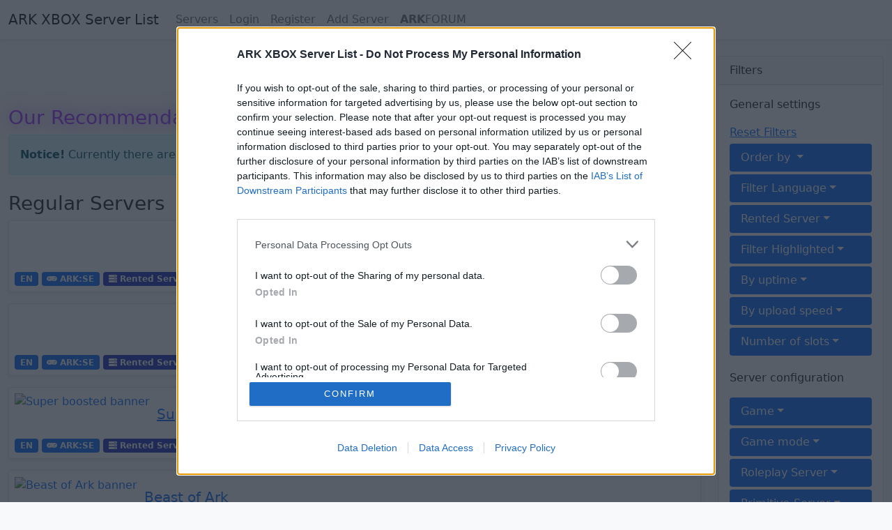

--- FILE ---
content_type: text/html; charset=UTF-8
request_url: https://xbox-arkservers.com/servers/1&filter_harvest=20
body_size: 16968
content:
<!DOCTYPE html>
<html id="root" lang="en" class="h-100" data-page="servers" data-csrf="0c92a79ebf,cf0f2b0d3ca2bd9046aa45e9f194b8e47ff410db15ce97d4139bd2b1ca8dcb24">
	
<head>
	<title>ARK XBOX Server List</title>
	<base href="https://xbox-arkservers.com/">
	<meta charset="utf-8">
	<meta name="viewport" content="width=device-width, initial-scale=1">
	<meta name="description" content="XBOX-ARKSERVERS.COM - Your international ARK: Survival Evolved XBOX servers list." /><link rel='canonical' href='https://xbox-arkservers.com/' />	
	<link rel="shortcut icon" type="image/x-icon" href="/user_data/favicon.ico"/>
	
	<link rel="preconnect" href="//images.weserv.nl">
	<link rel="preconnect" href="//cdnjs.cloudflare.com">
	<link rel="preload" as="font" type="font/woff2" crossorigin href="/fonts/fontawesome/webfonts/fa-solid-900.woff2" />

	<link href="css/app.7c948f17.bundle.min.css" rel="stylesheet" media="screen">
	<link href="/fonts/fontawesome/css/fontawesome-all.min.css" rel="stylesheet" media="screen">
	<link rel="stylesheet" href="/css/vendor/tiny-slider.min.css">
	<!--[if (lt IE 9)]><script src="/js/vendor/tiny-slider.helper.ie8.min.js"></script><![endif]-->

	<script defer src="js/app.cee552af.bundle.min.js"></script>
	<script defer onload="document.dispatchEvent(new Event('polyfillLoaded'))" src="//cdnjs.cloudflare.com/polyfill/v3/polyfill.min.js?flags=gated&features=Object.assign%2CArray.from%2CIntersectionObserver%2Cfetch"></script>
	<script defer src="/js/vendor/tiny-slider.min.js"></script>
	<script defer src="/js/vendor/timeago.js"></script>

	<noscript>
		<style>
			.jsOnly {
				display: none !important;
			}
		</style>
	</noscript>
</head>	<body class="d-flex flex-column h-100 bg-light">
		<header id="main-header" class="bg-body mb-4 shadow-sm">
			<nav class="navbar navbar-expand-lg navbar-light" role="navigation">
    <div class="container-fluid">
        <a class="navbar-brand" href="/">ARK XBOX Server List</a>
        <button class="navbar-toggler" type="button" data-bs-toggle="collapse" data-bs-target="#navbar" aria-controls="navbar" aria-expanded="false" aria-label="Toggle navigation">
            <span class="navbar-toggler-icon"></span>
        </button>
        <div class="collapse navbar-collapse" id="navbar">
            <ul class="navbar-nav me-auto mb-2 mb-lg-0">
                <li class="nav-item">
                    <a class="nav-link" href="servers">Servers</a>
                </li>
                                                    <li class="nav-item">
                        <a class="nav-link" href="login">Login</a>
                    </li>
                    <li class="nav-item">
                        <a class="nav-link" href="register">Register</a>
                    </li>
                    <li class="nav-item">
                        <a class="nav-link" href="submit">Add Server</a>
                    </li>
                                                    <li class="nav-item"><a class="nav-link" href="https://arkforum.de"><strong>ARK</strong>FORUM</a></li>
                				

            </ul>

            <p class="navbar-social pull-right hidden-sm">
                            </p>

			
        </div>
    </div>
</nav>


		</header>
		<div id="content" class="container-fluid d-flex mb-4"><!-- Start Container -->
<main>
		<div class="text-center">
		<!-- InMobi Choice. Consent Manager Tag v3.0 (for TCF 2.2) -->
<script type="text/javascript" async=true>
!function(){var e=window.location.hostname,t=document.createElement("script"),n=document.getElementsByTagName("script")[0],a="https://cmp.inmobi.com".concat("/choice/","rp2eTFcyrnqnQ","/",e,"/choice.js?tag_version=V3"),p=0;t.async=!0,t.type="text/javascript",t.src=a,n.parentNode.insertBefore(t,n),function(){for(var e,t="__tcfapiLocator",n=[],a=window;a;){try{if(a.frames[t]){e=a;break}}catch(e){}if(a===window.top)break;a=a.parent}e||(!function e(){var n=a.document,p=!!a.frames[t];if(!p)if(n.body){var s=n.createElement("iframe");s.style.cssText="display:none",s.name=t,n.body.appendChild(s)}else setTimeout(e,5);return!p}(),a.__tcfapi=function(){var e,t=arguments;if(!t.length)return n;if("setGdprApplies"===t[0])t.length>3&&2===t[2]&&"boolean"==typeof t[3]&&(e=t[3],"function"==typeof t[2]&&t[2]("set",!0));else if("ping"===t[0]){var a={gdprApplies:e,cmpLoaded:!1,cmpStatus:"stub"};"function"==typeof t[2]&&t[2](a)}else"init"===t[0]&&"object"==typeof t[3]&&(t[3]=Object.assign(t[3],{tag_version:"V3"})),n.push(t)},a.addEventListener("message",(function(e){var t="string"==typeof e.data,n={};try{n=t?JSON.parse(e.data):e.data}catch(e){}var a=n.__tcfapiCall;a&&window.__tcfapi(a.command,a.version,(function(n,p){var s={__tcfapiReturn:{returnValue:n,success:p,callId:a.callId}};t&&(s=JSON.stringify(s)),e&&e.source&&e.source.postMessage&&e.source.postMessage(s,"*")}),a.parameter)}),!1))}(),function(){const e=["2:tcfeuv2","6:uspv1","7:usnatv1","8:usca","9:usvav1","10:uscov1","11:usutv1","12:usctv1"];window.__gpp_addFrame=function(e){if(!window.frames[e])if(document.body){var t=document.createElement("iframe");t.style.cssText="display:none",t.name=e,document.body.appendChild(t)}else window.setTimeout(window.__gpp_addFrame,10,e)},window.__gpp_stub=function(){var t=arguments;if(__gpp.queue=__gpp.queue||[],__gpp.events=__gpp.events||[],!t.length||1==t.length&&"queue"==t[0])return __gpp.queue;if(1==t.length&&"events"==t[0])return __gpp.events;var n=t[0],a=t.length>1?t[1]:null,p=t.length>2?t[2]:null;if("ping"===n)a({gppVersion:"1.1",cmpStatus:"stub",cmpDisplayStatus:"hidden",signalStatus:"not ready",supportedAPIs:e,cmpId:10,sectionList:[],applicableSections:[-1],gppString:"",parsedSections:{}},!0);else if("addEventListener"===n){"lastId"in __gpp||(__gpp.lastId=0),__gpp.lastId++;var s=__gpp.lastId;__gpp.events.push({id:s,callback:a,parameter:p}),a({eventName:"listenerRegistered",listenerId:s,data:!0,pingData:{gppVersion:"1.1",cmpStatus:"stub",cmpDisplayStatus:"hidden",signalStatus:"not ready",supportedAPIs:e,cmpId:10,sectionList:[],applicableSections:[-1],gppString:"",parsedSections:{}}},!0)}else if("removeEventListener"===n){for(var i=!1,o=0;o<__gpp.events.length;o++)if(__gpp.events[o].id==p){__gpp.events.splice(o,1),i=!0;break}a({eventName:"listenerRemoved",listenerId:p,data:i,pingData:{gppVersion:"1.1",cmpStatus:"stub",cmpDisplayStatus:"hidden",signalStatus:"not ready",supportedAPIs:e,cmpId:10,sectionList:[],applicableSections:[-1],gppString:"",parsedSections:{}}},!0)}else"hasSection"===n?a(!1,!0):"getSection"===n||"getField"===n?a(null,!0):__gpp.queue.push([].slice.apply(t))},window.__gpp_msghandler=function(e){var t="string"==typeof e.data;try{var n=t?JSON.parse(e.data):e.data}catch(e){n=null}if("object"==typeof n&&null!==n&&"__gppCall"in n){var a=n.__gppCall;window.__gpp(a.command,(function(n,p){var s={__gppReturn:{returnValue:n,success:p,callId:a.callId}};e.source.postMessage(t?JSON.stringify(s):s,"*")}),"parameter"in a?a.parameter:null,"version"in a?a.version:"1.1")}},"__gpp"in window&&"function"==typeof window.__gpp||(window.__gpp=window.__gpp_stub,window.addEventListener("message",window.__gpp_msghandler,!1),window.__gpp_addFrame("__gppLocator"))}();var s=function(){var e=arguments;typeof window.__uspapi!==s&&setTimeout((function(){void 0!==window.__uspapi&&window.__uspapi.apply(window.__uspapi,e)}),500)};if(void 0===window.__uspapi){window.__uspapi=s;var i=setInterval((function(){p++,window.__uspapi===s&&p<3?console.warn("USP is not accessible"):clearInterval(i)}),6e3)}}();
</script>
<!-- End InMobi Choice. Consent Manager Tag v3.0 (for TCF 2.2) -->
<script type="text/javascript">
    if (/^\/(?!list|servers).+/.test(window.location.pathname)) {
        var script = document.createElement("script");
        script.type = "text/javascript";
        script.src = "https://yield-manager-deployment.assertive.workers.dev/vknX3SmJWZ28zjuCd";
        document.head.appendChild(script);
    }
</script>	</div>
 
<header class="text-center">
    <h1>ARK XBOX Server List</h1>
    </header>

<button class="btn btn-primary float-end d-lg-none" type="button"
    data-bs-toggle="offcanvas" data-bs-target="#offcanvasFilter" aria-controls="offcanvasFilter">
    Filters
</button><section class="serverList premium mt-4"><h3><span style="color: #9933FF; text-shadow: 0 0 .9em #9933FF;">Our Recommendation: Highlighted Servers</span></h3>		<div class="alert alert-info alert-dismissible fade show" role="alert">
			<span><strong>Notice!</strong> Currently there are no active servers in the database !</span>
			<button type="button" class="btn-close" data-bs-dismiss="alert" aria-label="Close"></button>
		</div>
	</section><section class="serverList mt-4" itemscope itemtype="https://schema.org/ItemList"><link itemprop="itemListOrder" href="https://schema.org/ItemListOrderDescending" /><h3>Regular Servers</h3>        <div itemscope itemtype="https://schema.org/GameServer" itemprop="itemListElement" class="server-row mb-3 p-2 bg-body border rounded shadow-sm">
            <meta itemprop="description" content="Session Filter: Unofficial PC Session
Search for Class
[US] Classified (LVL 1000 Wild/Boosts/NoRules)

Fully customized drop loot table.
PC Hosted Server up 99% of the time. (Quick restarts if drops)
Weekly world events.
Admin does not effect ..." />
            <meta itemprop="url" content="https://xbox-arkservers.com/server/us-classified-lvl-1000-wild-boosts-norules.400/" />
            <meta itemprop="serverStatus" content="Online" />            <link rel='prefetch' as='document' href='https://xbox-arkservers.com/server/us-classified-lvl-1000-wild-boosts-norules.400/' />            <a href="https://xbox-arkservers.com/server/us-classified-lvl-1000-wild-boosts-norules.400/" class="img-link" aria-label="[US] Classified (LVL 1000 Wild/Boosts/NoRules)">
                                <div class="banner d-none d-md-block">
                    <div class="lazy-wrapper" style="width: 468px; height: 60px;">
    <div class="lazy-placeholder jsOnly"></div>
    <picture class="rounded">
        <source type="image/webp" 
            data-srcset='//images.weserv.nl/?url=https%3A%2F%2Fxbox-arkservers.com%2Fuser_data%2Fserver_banners%2F8d43117c75442c1af913e9a038b34420.jpg&w=468&h=60&n=-1&output=webp, 
            //images.weserv.nl/?url=https%3A%2F%2Fxbox-arkservers.com%2Fuser_data%2Fserver_banners%2F8d43117c75442c1af913e9a038b34420.jpg&w=936&h=120&n=-1&output=webp 2x' >
        <source type="image/jpeg" 
            data-srcset='//images.weserv.nl/?url=https%3A%2F%2Fxbox-arkservers.com%2Fuser_data%2Fserver_banners%2F8d43117c75442c1af913e9a038b34420.jpg&w=468&h=60&output=jpg, 
            //images.weserv.nl/?url=https%3A%2F%2Fxbox-arkservers.com%2Fuser_data%2Fserver_banners%2F8d43117c75442c1af913e9a038b34420.jpg&w=936&h=120&output=jpg 2x' >
        <img width="468" height="60"
            src="[data-uri]"
            data-src="//images.weserv.nl/?url=https%3A%2F%2Fxbox-arkservers.com%2Fuser_data%2Fserver_banners%2F8d43117c75442c1af913e9a038b34420.jpg&w=468&h=60&n=-1" alt="[US] Classified (LVL 1000 Wild/Boosts/NoRules) banner"
            decoding="async" loading="lazy"
            class="lazy rounded"  itemprop="image" >
        
    </picture>
    <noscript><picture class="rounded">
    <source type="image/webp" 
        srcset='//images.weserv.nl/?url=https%3A%2F%2Fxbox-arkservers.com%2Fuser_data%2Fserver_banners%2F8d43117c75442c1af913e9a038b34420.jpg&w=468&h=60&n=-1&output=webp, 
        //images.weserv.nl/?url=https%3A%2F%2Fxbox-arkservers.com%2Fuser_data%2Fserver_banners%2F8d43117c75442c1af913e9a038b34420.jpg&w=936&h=120&n=-1&output=webp 2x' >
    <source type="image/jpeg" 
        srcset='//images.weserv.nl/?url=https%3A%2F%2Fxbox-arkservers.com%2Fuser_data%2Fserver_banners%2F8d43117c75442c1af913e9a038b34420.jpg&w=468&h=60&output=jpg, 
        //images.weserv.nl/?url=https%3A%2F%2Fxbox-arkservers.com%2Fuser_data%2Fserver_banners%2F8d43117c75442c1af913e9a038b34420.jpg&w=936&h=120&output=jpg 2x' >
    <img width='468' height='60' 
        src="//images.weserv.nl/?url=https%3A%2F%2Fxbox-arkservers.com%2Fuser_data%2Fserver_banners%2F8d43117c75442c1af913e9a038b34420.jpg&w=468&h=60&n=-1" alt="[US] Classified (LVL 1000 Wild/Boosts/NoRules) banner"
        decoding="async" class="rounded"
         itemprop="image" >
    
</picture></noscript>
</div>                </div>
            </a>
            <div class="header">
                <a class="name" class="text-break" href="https://xbox-arkservers.com/server/us-classified-lvl-1000-wild-boosts-norules.400/">
                    <span itemprop="name">[US] Classified (LVL 1000 Wild/Boosts/NoRules)</span>
                </a>
                            </div>
            <div class="line-break"></div>
            <div class="footer">
                
                <span data-bs-toggle="tooltip" data-bs-placement="bottom" title="Primary Language: English" class="badge bg-primary">EN</span>
                                    <span data-bs-toggle="tooltip" data-bs-placement="bottom" title="Game: ARK: Survival Evolved" class="badge bg-primary">
                        <span class="fas fa-gamepad"></span> ARK:SE                    </span>
                                    <span data-bs-toggle="tooltip" data-bs-placement="bottom" class="badge bg-version"><span
                            class="fas fa-server"></span> Rented Server</span>
                                    <span data-bs-toggle="tooltip" data-bs-placement="bottom"
                        title="Server map | Game type"
                        class="badge bg-info">
                        <span class="fas fa-map"></span> Ragnarok | PVP-Server                    </span>
                
                <span data-bs-toggle="tooltip" data-bs-placement="bottom" title="Points"
                    class="badge bg-secondary"><span class="fas fa-vote-yea">
                        
                    </span>
                    0</span>

                <span data-bs-toggle="tooltip" data-bs-placement="bottom" title="Saved as favorit"
                    class="badge bg-warning"><span class="fas fa-heart"></span>
                    0                </span>

                                    <span data-bs-toggle="tooltip" data-bs-placement="bottom" title="Slot amount" class="badge bg-success"><span class="fas fa-users"></span> 20</span>
                                </div>

                    </div>
        <div itemscope itemtype="https://schema.org/GameServer" itemprop="itemListElement" class="server-row mb-3 p-2 bg-body border rounded shadow-sm">
            <meta itemprop="description" content="" />
            <meta itemprop="url" content="https://xbox-arkservers.com/server/ark-redemption-20x-210dinos-moddeddrops.798/" />
            <meta itemprop="serverStatus" content="Online" />            <link rel='prefetch' as='document' href='https://xbox-arkservers.com/server/ark-redemption-20x-210dinos-moddeddrops.798/' />            <a href="https://xbox-arkservers.com/server/ark-redemption-20x-210dinos-moddeddrops.798/" class="img-link" aria-label="Ark redemption/20x/210Dinos/moddedDrops">
                                <div class="banner d-none d-md-block">
                    <div class="lazy-wrapper" style="width: 468px; height: 60px;">
    <div class="lazy-placeholder jsOnly"></div>
    <picture class="rounded">
        <source type="image/webp" 
            data-srcset='//images.weserv.nl/?url=https%3A%2F%2Fxbox-arkservers.com%2Fuser_data%2Fserver_banners%2F6540500410c84a9fafc7cb1547adce83.jpg&w=468&h=60&n=-1&output=webp, 
            //images.weserv.nl/?url=https%3A%2F%2Fxbox-arkservers.com%2Fuser_data%2Fserver_banners%2F6540500410c84a9fafc7cb1547adce83.jpg&w=936&h=120&n=-1&output=webp 2x' >
        <source type="image/jpeg" 
            data-srcset='//images.weserv.nl/?url=https%3A%2F%2Fxbox-arkservers.com%2Fuser_data%2Fserver_banners%2F6540500410c84a9fafc7cb1547adce83.jpg&w=468&h=60&output=jpg, 
            //images.weserv.nl/?url=https%3A%2F%2Fxbox-arkservers.com%2Fuser_data%2Fserver_banners%2F6540500410c84a9fafc7cb1547adce83.jpg&w=936&h=120&output=jpg 2x' >
        <img width="468" height="60"
            src="[data-uri]"
            data-src="//images.weserv.nl/?url=https%3A%2F%2Fxbox-arkservers.com%2Fuser_data%2Fserver_banners%2F6540500410c84a9fafc7cb1547adce83.jpg&w=468&h=60&n=-1" alt="Ark redemption/20x/210Dinos/moddedDrops banner"
            decoding="async" loading="lazy"
            class="lazy rounded"  itemprop="image" >
        
    </picture>
    <noscript><picture class="rounded">
    <source type="image/webp" 
        srcset='//images.weserv.nl/?url=https%3A%2F%2Fxbox-arkservers.com%2Fuser_data%2Fserver_banners%2F6540500410c84a9fafc7cb1547adce83.jpg&w=468&h=60&n=-1&output=webp, 
        //images.weserv.nl/?url=https%3A%2F%2Fxbox-arkservers.com%2Fuser_data%2Fserver_banners%2F6540500410c84a9fafc7cb1547adce83.jpg&w=936&h=120&n=-1&output=webp 2x' >
    <source type="image/jpeg" 
        srcset='//images.weserv.nl/?url=https%3A%2F%2Fxbox-arkservers.com%2Fuser_data%2Fserver_banners%2F6540500410c84a9fafc7cb1547adce83.jpg&w=468&h=60&output=jpg, 
        //images.weserv.nl/?url=https%3A%2F%2Fxbox-arkservers.com%2Fuser_data%2Fserver_banners%2F6540500410c84a9fafc7cb1547adce83.jpg&w=936&h=120&output=jpg 2x' >
    <img width='468' height='60' 
        src="//images.weserv.nl/?url=https%3A%2F%2Fxbox-arkservers.com%2Fuser_data%2Fserver_banners%2F6540500410c84a9fafc7cb1547adce83.jpg&w=468&h=60&n=-1" alt="Ark redemption/20x/210Dinos/moddedDrops banner"
        decoding="async" class="rounded"
         itemprop="image" >
    
</picture></noscript>
</div>                </div>
            </a>
            <div class="header">
                <a class="name" class="text-break" href="https://xbox-arkservers.com/server/ark-redemption-20x-210dinos-moddeddrops.798/">
                    <span itemprop="name">Ark redemption/20x/210Dinos/moddedDrops</span>
                </a>
                            </div>
            <div class="line-break"></div>
            <div class="footer">
                
                <span data-bs-toggle="tooltip" data-bs-placement="bottom" title="Primary Language: English" class="badge bg-primary">EN</span>
                                    <span data-bs-toggle="tooltip" data-bs-placement="bottom" title="Game: ARK: Survival Evolved" class="badge bg-primary">
                        <span class="fas fa-gamepad"></span> ARK:SE                    </span>
                                    <span data-bs-toggle="tooltip" data-bs-placement="bottom" class="badge bg-version"><span
                            class="fas fa-server"></span> Rented Server</span>
                                    <span data-bs-toggle="tooltip" data-bs-placement="bottom"
                        title="Server map | Game type"
                        class="badge bg-info">
                        <span class="fas fa-map"></span> Ragnarok | PVP-Server                    </span>
                
                <span data-bs-toggle="tooltip" data-bs-placement="bottom" title="Points"
                    class="badge bg-secondary"><span class="fas fa-vote-yea">
                        
                    </span>
                    0</span>

                <span data-bs-toggle="tooltip" data-bs-placement="bottom" title="Saved as favorit"
                    class="badge bg-warning"><span class="fas fa-heart"></span>
                    0                </span>

                                    <span data-bs-toggle="tooltip" data-bs-placement="bottom" title="Slot amount" class="badge bg-success"><span class="fas fa-users"></span> 32</span>
                                </div>

                    </div>
        <div itemscope itemtype="https://schema.org/GameServer" itemprop="itemListElement" class="server-row mb-3 p-2 bg-body border rounded shadow-sm">
            <meta itemprop="description" content="Super boosted PvP server " />
            <meta itemprop="url" content="https://xbox-arkservers.com/server/super-boosted.1148/" />
            <meta itemprop="serverStatus" content="Online" />            <link rel='prefetch' as='document' href='https://xbox-arkservers.com/server/super-boosted.1148/' />            <a href="https://xbox-arkservers.com/server/super-boosted.1148/" class="img-link" aria-label="Super boosted">
                                <div class="banner d-none d-md-block">
                    <picture class="rounded">
    <source type="image/webp" 
        srcset='//images.weserv.nl/?url=https%3A%2F%2Fxbox-arkservers.com%2Fuser_data%2Fserver_banners%2Fdefault.jpg&w=468&h=60&n=-1&output=webp, 
        //images.weserv.nl/?url=https%3A%2F%2Fxbox-arkservers.com%2Fuser_data%2Fserver_banners%2Fdefault.jpg&w=936&h=120&n=-1&output=webp 2x' >
    <source type="image/jpeg" 
        srcset='//images.weserv.nl/?url=https%3A%2F%2Fxbox-arkservers.com%2Fuser_data%2Fserver_banners%2Fdefault.jpg&w=468&h=60&output=jpg, 
        //images.weserv.nl/?url=https%3A%2F%2Fxbox-arkservers.com%2Fuser_data%2Fserver_banners%2Fdefault.jpg&w=936&h=120&output=jpg 2x' >
    <img width='468' height='60' 
        src="//images.weserv.nl/?url=https%3A%2F%2Fxbox-arkservers.com%2Fuser_data%2Fserver_banners%2Fdefault.jpg&w=468&h=60&n=-1" alt="Super boosted banner"
        decoding="async" class="rounded"
         itemprop="image" >
    
</picture>                </div>
            </a>
            <div class="header">
                <a class="name" class="text-break" href="https://xbox-arkservers.com/server/super-boosted.1148/">
                    <span itemprop="name">Super boosted</span>
                </a>
                            </div>
            <div class="line-break"></div>
            <div class="footer">
                
                <span data-bs-toggle="tooltip" data-bs-placement="bottom" title="Primary Language: English" class="badge bg-primary">EN</span>
                                    <span data-bs-toggle="tooltip" data-bs-placement="bottom" title="Game: ARK: Survival Evolved" class="badge bg-primary">
                        <span class="fas fa-gamepad"></span> ARK:SE                    </span>
                                    <span data-bs-toggle="tooltip" data-bs-placement="bottom" class="badge bg-version"><span
                            class="fas fa-server"></span> Rented Server</span>
                                    <span data-bs-toggle="tooltip" data-bs-placement="bottom"
                        title="Server map | Game type"
                        class="badge bg-info">
                        <span class="fas fa-map"></span> Ragnarok | PVP-Server                    </span>
                
                <span data-bs-toggle="tooltip" data-bs-placement="bottom" title="Points"
                    class="badge bg-secondary"><span class="fas fa-vote-yea">
                        
                    </span>
                    0</span>

                <span data-bs-toggle="tooltip" data-bs-placement="bottom" title="Saved as favorit"
                    class="badge bg-warning"><span class="fas fa-heart"></span>
                    0                </span>

                                    <span data-bs-toggle="tooltip" data-bs-placement="bottom" title="Slot amount" class="badge bg-success"><span class="fas fa-users"></span> 32</span>
                                </div>

                    </div>
        <div itemscope itemtype="https://schema.org/GameServer" itemprop="itemListElement" class="server-row mb-3 p-2 bg-body border rounded shadow-sm">
            <meta itemprop="description" content="YOU MUST DOWNLOAD DISCORD AND JOIN THE GROUP... The Discord page is https://discord.gg/WFNScpg 

This is a very small (10 person) Nitrado Server.  It was made for people who love Ark but can&amp;#39;t spend all of their time playing the game.  This ser..." />
            <meta itemprop="url" content="https://xbox-arkservers.com/server/beast-of-ark.1472/" />
            <meta itemprop="serverStatus" content="Online" />            <link rel='prefetch' as='document' href='https://xbox-arkservers.com/server/beast-of-ark.1472/' />            <a href="https://xbox-arkservers.com/server/beast-of-ark.1472/" class="img-link" aria-label="Beast of Ark">
                                <div class="banner d-none d-md-block">
                    <picture class="rounded">
    <source type="image/webp" 
        srcset='//images.weserv.nl/?url=https%3A%2F%2Fxbox-arkservers.com%2Fuser_data%2Fserver_banners%2Fdefault.jpg&w=468&h=60&n=-1&output=webp, 
        //images.weserv.nl/?url=https%3A%2F%2Fxbox-arkservers.com%2Fuser_data%2Fserver_banners%2Fdefault.jpg&w=936&h=120&n=-1&output=webp 2x' >
    <source type="image/jpeg" 
        srcset='//images.weserv.nl/?url=https%3A%2F%2Fxbox-arkservers.com%2Fuser_data%2Fserver_banners%2Fdefault.jpg&w=468&h=60&output=jpg, 
        //images.weserv.nl/?url=https%3A%2F%2Fxbox-arkservers.com%2Fuser_data%2Fserver_banners%2Fdefault.jpg&w=936&h=120&output=jpg 2x' >
    <img width='468' height='60' 
        src="//images.weserv.nl/?url=https%3A%2F%2Fxbox-arkservers.com%2Fuser_data%2Fserver_banners%2Fdefault.jpg&w=468&h=60&n=-1" alt="Beast of Ark banner"
        decoding="async" class="rounded"
         itemprop="image" >
    
</picture>                </div>
            </a>
            <div class="header">
                <a class="name" class="text-break" href="https://xbox-arkservers.com/server/beast-of-ark.1472/">
                    <span itemprop="name">Beast of Ark</span>
                </a>
                            </div>
            <div class="line-break"></div>
            <div class="footer">
                
                <span data-bs-toggle="tooltip" data-bs-placement="bottom" title="Primary Language: English" class="badge bg-primary">EN</span>
                                    <span data-bs-toggle="tooltip" data-bs-placement="bottom" title="Game: ARK: Survival Evolved" class="badge bg-primary">
                        <span class="fas fa-gamepad"></span> ARK:SE                    </span>
                                    <span data-bs-toggle="tooltip" data-bs-placement="bottom" class="badge bg-version"><span
                            class="fas fa-server"></span> Rented Server</span>
                                    <span data-bs-toggle="tooltip" data-bs-placement="bottom"
                        title="Server map | Game type"
                        class="badge bg-info">
                        <span class="fas fa-map"></span> Ragnarok | PVP-Server                    </span>
                
                <span data-bs-toggle="tooltip" data-bs-placement="bottom" title="Points"
                    class="badge bg-secondary"><span class="fas fa-vote-yea">
                        
                    </span>
                    0</span>

                <span data-bs-toggle="tooltip" data-bs-placement="bottom" title="Saved as favorit"
                    class="badge bg-warning"><span class="fas fa-heart"></span>
                    0                </span>

                                    <span data-bs-toggle="tooltip" data-bs-placement="bottom" title="Slot amount" class="badge bg-success"><span class="fas fa-users"></span> 10</span>
                                </div>

                    </div>
        <div itemscope itemtype="https://schema.org/GameServer" itemprop="itemListElement" class="server-row mb-3 p-2 bg-body border rounded shadow-sm">
            <meta itemprop="description" content="The 511 Network server cluster Ragnarok and Island 

20x gathering
20x exp
20x maturation

Player Stats                             
Weight-500                                
Oxygen-30                                
Speed-5                ..." />
            <meta itemprop="url" content="https://xbox-arkservers.com/server/the-511-network.1474/" />
            <meta itemprop="serverStatus" content="Online" />            <link rel='prefetch' as='document' href='https://xbox-arkservers.com/server/the-511-network.1474/' />            <a href="https://xbox-arkservers.com/server/the-511-network.1474/" class="img-link" aria-label="The 511 Network">
                                <div class="banner d-none d-md-block">
                    <div class="lazy-wrapper" style="width: 468px; height: 60px;">
    <div class="lazy-placeholder jsOnly"></div>
    <picture class="rounded">
        <source type="image/webp" 
            data-srcset='//images.weserv.nl/?url=https%3A%2F%2Fxbox-arkservers.com%2Fuser_data%2Fserver_banners%2Fd66ec199d51ea2e045f6998ee0f886e6.jpg&w=468&h=60&n=-1&output=webp, 
            //images.weserv.nl/?url=https%3A%2F%2Fxbox-arkservers.com%2Fuser_data%2Fserver_banners%2Fd66ec199d51ea2e045f6998ee0f886e6.jpg&w=936&h=120&n=-1&output=webp 2x' >
        <source type="image/jpeg" 
            data-srcset='//images.weserv.nl/?url=https%3A%2F%2Fxbox-arkservers.com%2Fuser_data%2Fserver_banners%2Fd66ec199d51ea2e045f6998ee0f886e6.jpg&w=468&h=60&output=jpg, 
            //images.weserv.nl/?url=https%3A%2F%2Fxbox-arkservers.com%2Fuser_data%2Fserver_banners%2Fd66ec199d51ea2e045f6998ee0f886e6.jpg&w=936&h=120&output=jpg 2x' >
        <img width="468" height="60"
            src="[data-uri]"
            data-src="//images.weserv.nl/?url=https%3A%2F%2Fxbox-arkservers.com%2Fuser_data%2Fserver_banners%2Fd66ec199d51ea2e045f6998ee0f886e6.jpg&w=468&h=60&n=-1" alt="The 511 Network banner"
            decoding="async" loading="lazy"
            class="lazy rounded"  itemprop="image" >
        
    </picture>
    <noscript><picture class="rounded">
    <source type="image/webp" 
        srcset='//images.weserv.nl/?url=https%3A%2F%2Fxbox-arkservers.com%2Fuser_data%2Fserver_banners%2Fd66ec199d51ea2e045f6998ee0f886e6.jpg&w=468&h=60&n=-1&output=webp, 
        //images.weserv.nl/?url=https%3A%2F%2Fxbox-arkservers.com%2Fuser_data%2Fserver_banners%2Fd66ec199d51ea2e045f6998ee0f886e6.jpg&w=936&h=120&n=-1&output=webp 2x' >
    <source type="image/jpeg" 
        srcset='//images.weserv.nl/?url=https%3A%2F%2Fxbox-arkservers.com%2Fuser_data%2Fserver_banners%2Fd66ec199d51ea2e045f6998ee0f886e6.jpg&w=468&h=60&output=jpg, 
        //images.weserv.nl/?url=https%3A%2F%2Fxbox-arkservers.com%2Fuser_data%2Fserver_banners%2Fd66ec199d51ea2e045f6998ee0f886e6.jpg&w=936&h=120&output=jpg 2x' >
    <img width='468' height='60' 
        src="//images.weserv.nl/?url=https%3A%2F%2Fxbox-arkservers.com%2Fuser_data%2Fserver_banners%2Fd66ec199d51ea2e045f6998ee0f886e6.jpg&w=468&h=60&n=-1" alt="The 511 Network banner"
        decoding="async" class="rounded"
         itemprop="image" >
    
</picture></noscript>
</div>                </div>
            </a>
            <div class="header">
                <a class="name" class="text-break" href="https://xbox-arkservers.com/server/the-511-network.1474/">
                    <span itemprop="name">The 511 Network</span>
                </a>
                            </div>
            <div class="line-break"></div>
            <div class="footer">
                
                <span data-bs-toggle="tooltip" data-bs-placement="bottom" title="Primary Language: English" class="badge bg-primary">EN</span>
                                    <span data-bs-toggle="tooltip" data-bs-placement="bottom" title="Game: ARK: Survival Evolved" class="badge bg-primary">
                        <span class="fas fa-gamepad"></span> ARK:SE                    </span>
                                    <span data-bs-toggle="tooltip" data-bs-placement="bottom" class="badge bg-version"><span
                            class="fas fa-server"></span> Rented Server</span>
                                    <span data-bs-toggle="tooltip" data-bs-placement="bottom"
                        title="Server map | Game type"
                        class="badge bg-info">
                        <span class="fas fa-map"></span> Ragnarok | PVP-Server                    </span>
                
                <span data-bs-toggle="tooltip" data-bs-placement="bottom" title="Points"
                    class="badge bg-secondary"><span class="fas fa-vote-yea">
                        
                    </span>
                    0</span>

                <span data-bs-toggle="tooltip" data-bs-placement="bottom" title="Saved as favorit"
                    class="badge bg-warning"><span class="fas fa-heart"></span>
                    0                </span>

                                    <span data-bs-toggle="tooltip" data-bs-placement="bottom" title="Slot amount" class="badge bg-success"><span class="fas fa-users"></span> 20</span>
                                </div>

                    </div>
        <div itemscope itemtype="https://schema.org/GameServer" itemprop="itemListElement" class="server-row mb-3 p-2 bg-body border rounded shadow-sm">
            <meta itemprop="description" content="" />
            <meta itemprop="url" content="https://xbox-arkservers.com/server/xxxbslxxx.1523/" />
            <meta itemprop="serverStatus" content="Online" />            <link rel='prefetch' as='document' href='https://xbox-arkservers.com/server/xxxbslxxx.1523/' />            <a href="https://xbox-arkservers.com/server/xxxbslxxx.1523/" class="img-link" aria-label="XxxbslxxX">
                                <div class="banner d-none d-md-block">
                    <picture class="rounded">
    <source type="image/webp" 
        srcset='//images.weserv.nl/?url=https%3A%2F%2Fxbox-arkservers.com%2Fuser_data%2Fserver_banners%2Fdefault.jpg&w=468&h=60&n=-1&output=webp, 
        //images.weserv.nl/?url=https%3A%2F%2Fxbox-arkservers.com%2Fuser_data%2Fserver_banners%2Fdefault.jpg&w=936&h=120&n=-1&output=webp 2x' >
    <source type="image/jpeg" 
        srcset='//images.weserv.nl/?url=https%3A%2F%2Fxbox-arkservers.com%2Fuser_data%2Fserver_banners%2Fdefault.jpg&w=468&h=60&output=jpg, 
        //images.weserv.nl/?url=https%3A%2F%2Fxbox-arkservers.com%2Fuser_data%2Fserver_banners%2Fdefault.jpg&w=936&h=120&output=jpg 2x' >
    <img width='468' height='60' 
        src="//images.weserv.nl/?url=https%3A%2F%2Fxbox-arkservers.com%2Fuser_data%2Fserver_banners%2Fdefault.jpg&w=468&h=60&n=-1" alt="XxxbslxxX banner"
        decoding="async" class="rounded"
         itemprop="image" >
    
</picture>                </div>
            </a>
            <div class="header">
                <a class="name" class="text-break" href="https://xbox-arkservers.com/server/xxxbslxxx.1523/">
                    <span itemprop="name">XxxbslxxX</span>
                </a>
                            </div>
            <div class="line-break"></div>
            <div class="footer">
                
                <span data-bs-toggle="tooltip" data-bs-placement="bottom" title="Primary Language: English" class="badge bg-primary">EN</span>
                                    <span data-bs-toggle="tooltip" data-bs-placement="bottom" title="Game: ARK: Survival Evolved" class="badge bg-primary">
                        <span class="fas fa-gamepad"></span> ARK:SE                    </span>
                                    <span data-bs-toggle="tooltip" data-bs-placement="bottom" class="badge bg-version"><span
                            class="fas fa-server"></span> Own Server</span>
                                    <span data-bs-toggle="tooltip" data-bs-placement="bottom"
                        title="Server map | Game type"
                        class="badge bg-info">
                        <span class="fas fa-map"></span> Ragnarok | PVP-Server                    </span>
                
                <span data-bs-toggle="tooltip" data-bs-placement="bottom" title="Points"
                    class="badge bg-secondary"><span class="fas fa-vote-yea">
                        
                    </span>
                    0</span>

                <span data-bs-toggle="tooltip" data-bs-placement="bottom" title="Saved as favorit"
                    class="badge bg-warning"><span class="fas fa-heart"></span>
                    0                </span>

                                    <span data-bs-toggle="tooltip" data-bs-placement="bottom" title="Slot amount" class="badge bg-success"><span class="fas fa-users"></span> 50</span>
                                </div>

                    </div>
        <div itemscope itemtype="https://schema.org/GameServer" itemprop="itemListElement" class="server-row mb-3 p-2 bg-body border rounded shadow-sm">
            <meta itemprop="description" content="The ARK Life

****ALL SERVERS FRESHLY WIPED(30/03/18)*****

servername - &amp;#34;thearklife&amp;#34;

[url]https://survivetheark.com/index.php?/forums/topic/307686-%E2%9A%94%EF%B8%8Fthe-ark-life%E2%9A%94%EF%B8%8F5-maps-20x-orp-weekdays-custom-drops-cr..." />
            <meta itemprop="url" content="https://xbox-arkservers.com/server/as-i-thearklifeas-i-fresh-20x-custom-drops-and-bosses-cr.1569/" />
            <meta itemprop="serverStatus" content="Online" />            <link rel='prefetch' as='document' href='https://xbox-arkservers.com/server/as-i-thearklifeas-i-fresh-20x-custom-drops-and-bosses-cr.1569/' />            <a href="https://xbox-arkservers.com/server/as-i-thearklifeas-i-fresh-20x-custom-drops-and-bosses-cr.1569/" class="img-link" aria-label="âš”ï¸TheARKLifeâš”ï¸FRESH! [20x] - Custom Drops and bosses [Cr">
                                <div class="banner d-none d-md-block">
                    <div class="lazy-wrapper" style="width: 468px; height: 60px;">
    <div class="lazy-placeholder jsOnly"></div>
    <picture class="rounded">
        <source type="image/webp" 
            data-srcset='//images.weserv.nl/?url=https%3A%2F%2Fxbox-arkservers.com%2Fuser_data%2Fserver_banners%2Ff03e37cbfb36e87ed5fc398955c5fa6f.jpg&w=468&h=60&n=-1&output=webp, 
            //images.weserv.nl/?url=https%3A%2F%2Fxbox-arkservers.com%2Fuser_data%2Fserver_banners%2Ff03e37cbfb36e87ed5fc398955c5fa6f.jpg&w=936&h=120&n=-1&output=webp 2x' >
        <source type="image/jpeg" 
            data-srcset='//images.weserv.nl/?url=https%3A%2F%2Fxbox-arkservers.com%2Fuser_data%2Fserver_banners%2Ff03e37cbfb36e87ed5fc398955c5fa6f.jpg&w=468&h=60&output=jpg, 
            //images.weserv.nl/?url=https%3A%2F%2Fxbox-arkservers.com%2Fuser_data%2Fserver_banners%2Ff03e37cbfb36e87ed5fc398955c5fa6f.jpg&w=936&h=120&output=jpg 2x' >
        <img width="468" height="60"
            src="[data-uri]"
            data-src="//images.weserv.nl/?url=https%3A%2F%2Fxbox-arkservers.com%2Fuser_data%2Fserver_banners%2Ff03e37cbfb36e87ed5fc398955c5fa6f.jpg&w=468&h=60&n=-1" alt="âš”ï¸TheARKLifeâš”ï¸FRESH! [20x] - Custom Drops and bosses [Cr banner"
            decoding="async" loading="lazy"
            class="lazy rounded"  itemprop="image" >
        
    </picture>
    <noscript><picture class="rounded">
    <source type="image/webp" 
        srcset='//images.weserv.nl/?url=https%3A%2F%2Fxbox-arkservers.com%2Fuser_data%2Fserver_banners%2Ff03e37cbfb36e87ed5fc398955c5fa6f.jpg&w=468&h=60&n=-1&output=webp, 
        //images.weserv.nl/?url=https%3A%2F%2Fxbox-arkservers.com%2Fuser_data%2Fserver_banners%2Ff03e37cbfb36e87ed5fc398955c5fa6f.jpg&w=936&h=120&n=-1&output=webp 2x' >
    <source type="image/jpeg" 
        srcset='//images.weserv.nl/?url=https%3A%2F%2Fxbox-arkservers.com%2Fuser_data%2Fserver_banners%2Ff03e37cbfb36e87ed5fc398955c5fa6f.jpg&w=468&h=60&output=jpg, 
        //images.weserv.nl/?url=https%3A%2F%2Fxbox-arkservers.com%2Fuser_data%2Fserver_banners%2Ff03e37cbfb36e87ed5fc398955c5fa6f.jpg&w=936&h=120&output=jpg 2x' >
    <img width='468' height='60' 
        src="//images.weserv.nl/?url=https%3A%2F%2Fxbox-arkservers.com%2Fuser_data%2Fserver_banners%2Ff03e37cbfb36e87ed5fc398955c5fa6f.jpg&w=468&h=60&n=-1" alt="âš”ï¸TheARKLifeâš”ï¸FRESH! [20x] - Custom Drops and bosses [Cr banner"
        decoding="async" class="rounded"
         itemprop="image" >
    
</picture></noscript>
</div>                </div>
            </a>
            <div class="header">
                <a class="name" class="text-break" href="https://xbox-arkservers.com/server/as-i-thearklifeas-i-fresh-20x-custom-drops-and-bosses-cr.1569/">
                    <span itemprop="name">âš”ï¸TheARKLifeâš”ï¸FRESH! [20x] - Custom Drops and bosses [Cr</span>
                </a>
                            </div>
            <div class="line-break"></div>
            <div class="footer">
                
                <span data-bs-toggle="tooltip" data-bs-placement="bottom" title="Primary Language: English" class="badge bg-primary">EN</span>
                                    <span data-bs-toggle="tooltip" data-bs-placement="bottom" title="Game: ARK: Survival Evolved" class="badge bg-primary">
                        <span class="fas fa-gamepad"></span> ARK:SE                    </span>
                                    <span data-bs-toggle="tooltip" data-bs-placement="bottom" class="badge bg-version"><span
                            class="fas fa-server"></span> Rented Server</span>
                                    <span data-bs-toggle="tooltip" data-bs-placement="bottom"
                        title="Server map | Game type"
                        class="badge bg-info">
                        <span class="fas fa-map"></span> Ragnarok | PVP-Server                    </span>
                
                <span data-bs-toggle="tooltip" data-bs-placement="bottom" title="Points"
                    class="badge bg-secondary"><span class="fas fa-vote-yea">
                        
                    </span>
                    0</span>

                <span data-bs-toggle="tooltip" data-bs-placement="bottom" title="Saved as favorit"
                    class="badge bg-warning"><span class="fas fa-heart"></span>
                    0                </span>

                                    <span data-bs-toggle="tooltip" data-bs-placement="bottom" title="Slot amount" class="badge bg-success"><span class="fas fa-users"></span> 50</span>
                                </div>

                    </div>
        <div itemscope itemtype="https://schema.org/GameServer" itemprop="itemListElement" class="server-row mb-3 p-2 bg-body border rounded shadow-sm">
            <meta itemprop="description" content="For my pals only " />
            <meta itemprop="url" content="https://xbox-arkservers.com/server/the-new-jerusalem.1610/" />
            <meta itemprop="serverStatus" content="Online" />                        <a href="https://xbox-arkservers.com/server/the-new-jerusalem.1610/" class="img-link" aria-label="THE NEW JERUSALEM">
                                <div class="banner d-none d-md-block">
                    <div class="lazy-wrapper" style="width: 468px; height: 60px;">
    <div class="lazy-placeholder jsOnly"></div>
    <picture class="rounded">
        <source type="image/webp" 
            data-srcset='//images.weserv.nl/?url=https%3A%2F%2Fxbox-arkservers.com%2Fuser_data%2Fserver_banners%2Fac70e81142f0b52e6445a02185ac2a95.jpeg&w=468&h=60&n=-1&output=webp, 
            //images.weserv.nl/?url=https%3A%2F%2Fxbox-arkservers.com%2Fuser_data%2Fserver_banners%2Fac70e81142f0b52e6445a02185ac2a95.jpeg&w=936&h=120&n=-1&output=webp 2x' >
        <source type="image/jpeg" 
            data-srcset='//images.weserv.nl/?url=https%3A%2F%2Fxbox-arkservers.com%2Fuser_data%2Fserver_banners%2Fac70e81142f0b52e6445a02185ac2a95.jpeg&w=468&h=60&output=jpg, 
            //images.weserv.nl/?url=https%3A%2F%2Fxbox-arkservers.com%2Fuser_data%2Fserver_banners%2Fac70e81142f0b52e6445a02185ac2a95.jpeg&w=936&h=120&output=jpg 2x' >
        <img width="468" height="60"
            src="[data-uri]"
            data-src="//images.weserv.nl/?url=https%3A%2F%2Fxbox-arkservers.com%2Fuser_data%2Fserver_banners%2Fac70e81142f0b52e6445a02185ac2a95.jpeg&w=468&h=60&n=-1" alt="THE NEW JERUSALEM banner"
            decoding="async" loading="lazy"
            class="lazy rounded"  itemprop="image" >
        
    </picture>
    <noscript><picture class="rounded">
    <source type="image/webp" 
        srcset='//images.weserv.nl/?url=https%3A%2F%2Fxbox-arkservers.com%2Fuser_data%2Fserver_banners%2Fac70e81142f0b52e6445a02185ac2a95.jpeg&w=468&h=60&n=-1&output=webp, 
        //images.weserv.nl/?url=https%3A%2F%2Fxbox-arkservers.com%2Fuser_data%2Fserver_banners%2Fac70e81142f0b52e6445a02185ac2a95.jpeg&w=936&h=120&n=-1&output=webp 2x' >
    <source type="image/jpeg" 
        srcset='//images.weserv.nl/?url=https%3A%2F%2Fxbox-arkservers.com%2Fuser_data%2Fserver_banners%2Fac70e81142f0b52e6445a02185ac2a95.jpeg&w=468&h=60&output=jpg, 
        //images.weserv.nl/?url=https%3A%2F%2Fxbox-arkservers.com%2Fuser_data%2Fserver_banners%2Fac70e81142f0b52e6445a02185ac2a95.jpeg&w=936&h=120&output=jpg 2x' >
    <img width='468' height='60' 
        src="//images.weserv.nl/?url=https%3A%2F%2Fxbox-arkservers.com%2Fuser_data%2Fserver_banners%2Fac70e81142f0b52e6445a02185ac2a95.jpeg&w=468&h=60&n=-1" alt="THE NEW JERUSALEM banner"
        decoding="async" class="rounded"
         itemprop="image" >
    
</picture></noscript>
</div>                </div>
            </a>
            <div class="header">
                <a class="name" class="text-break" href="https://xbox-arkservers.com/server/the-new-jerusalem.1610/">
                    <span itemprop="name">THE NEW JERUSALEM</span>
                </a>
                            </div>
            <div class="line-break"></div>
            <div class="footer">
                
                <span data-bs-toggle="tooltip" data-bs-placement="bottom" title="Primary Language: English" class="badge bg-primary">EN</span>
                                    <span data-bs-toggle="tooltip" data-bs-placement="bottom" title="Game: ARK: Survival Evolved" class="badge bg-primary">
                        <span class="fas fa-gamepad"></span> ARK:SE                    </span>
                                    <span data-bs-toggle="tooltip" data-bs-placement="bottom" class="badge bg-version"><span
                            class="fas fa-server"></span> Own Server</span>
                                    <span data-bs-toggle="tooltip" data-bs-placement="bottom"
                        title="Server map | Game type"
                        class="badge bg-info">
                        <span class="fas fa-map"></span> The Island | PVE-Server                    </span>
                
                <span data-bs-toggle="tooltip" data-bs-placement="bottom" title="Points"
                    class="badge bg-secondary"><span class="fas fa-vote-yea">
                        
                    </span>
                    0</span>

                <span data-bs-toggle="tooltip" data-bs-placement="bottom" title="Saved as favorit"
                    class="badge bg-warning"><span class="fas fa-heart"></span>
                    0                </span>

                                    <span data-bs-toggle="tooltip" data-bs-placement="bottom" title="Slot amount" class="badge bg-success"><span class="fas fa-users"></span> 1</span>
                                </div>

                    </div>
        <div itemscope itemtype="https://schema.org/GameServer" itemprop="itemListElement" class="server-row mb-3 p-2 bg-body border rounded shadow-sm">
            <meta itemprop="description" content="Pretty boosted server, looking for people to chill around, maybe have some raids for fun or for gear, either is fine. No rules, no admin controlled or admin raiding. Pretty chill place, two main alpha&amp;#39;s. My tribe will be handling starter packs, f..." />
            <meta itemprop="url" content="https://xbox-arkservers.com/server/warzone.1640/" />
            <meta itemprop="serverStatus" content="Online" />                        <a href="https://xbox-arkservers.com/server/warzone.1640/" class="img-link" aria-label="Warzone">
                                <div class="banner d-none d-md-block">
                    <picture class="rounded">
    <source type="image/webp" 
        srcset='//images.weserv.nl/?url=https%3A%2F%2Fxbox-arkservers.com%2Fuser_data%2Fserver_banners%2Fdefault.jpg&w=468&h=60&n=-1&output=webp, 
        //images.weserv.nl/?url=https%3A%2F%2Fxbox-arkservers.com%2Fuser_data%2Fserver_banners%2Fdefault.jpg&w=936&h=120&n=-1&output=webp 2x' >
    <source type="image/jpeg" 
        srcset='//images.weserv.nl/?url=https%3A%2F%2Fxbox-arkservers.com%2Fuser_data%2Fserver_banners%2Fdefault.jpg&w=468&h=60&output=jpg, 
        //images.weserv.nl/?url=https%3A%2F%2Fxbox-arkservers.com%2Fuser_data%2Fserver_banners%2Fdefault.jpg&w=936&h=120&output=jpg 2x' >
    <img width='468' height='60' 
        src="//images.weserv.nl/?url=https%3A%2F%2Fxbox-arkservers.com%2Fuser_data%2Fserver_banners%2Fdefault.jpg&w=468&h=60&n=-1" alt="Warzone banner"
        decoding="async" class="rounded"
         itemprop="image" >
    
</picture>                </div>
            </a>
            <div class="header">
                <a class="name" class="text-break" href="https://xbox-arkservers.com/server/warzone.1640/">
                    <span itemprop="name">Warzone</span>
                </a>
                            </div>
            <div class="line-break"></div>
            <div class="footer">
                
                <span data-bs-toggle="tooltip" data-bs-placement="bottom" title="Primary Language: English" class="badge bg-primary">EN</span>
                                    <span data-bs-toggle="tooltip" data-bs-placement="bottom" title="Game: ARK: Survival Evolved" class="badge bg-primary">
                        <span class="fas fa-gamepad"></span> ARK:SE                    </span>
                                    <span data-bs-toggle="tooltip" data-bs-placement="bottom" class="badge bg-version"><span
                            class="fas fa-server"></span> Rented Server</span>
                                    <span data-bs-toggle="tooltip" data-bs-placement="bottom"
                        title="Server map | Game type"
                        class="badge bg-info">
                        <span class="fas fa-map"></span> Aberration | PVP-Server                    </span>
                
                <span data-bs-toggle="tooltip" data-bs-placement="bottom" title="Points"
                    class="badge bg-secondary"><span class="fas fa-vote-yea">
                        
                    </span>
                    0</span>

                <span data-bs-toggle="tooltip" data-bs-placement="bottom" title="Saved as favorit"
                    class="badge bg-warning"><span class="fas fa-heart"></span>
                    0                </span>

                                    <span data-bs-toggle="tooltip" data-bs-placement="bottom" title="Slot amount" class="badge bg-success"><span class="fas fa-users"></span> 50</span>
                                </div>

                    </div>
        <div itemscope itemtype="https://schema.org/GameServer" itemprop="itemListElement" class="server-row mb-3 p-2 bg-body border rounded shadow-sm">
            <meta itemprop="description" content="" />
            <meta itemprop="url" content="https://xbox-arkservers.com/server/ex-ragnarock-24-7.1667/" />
            <meta itemprop="serverStatus" content="Online" />                        <a href="https://xbox-arkservers.com/server/ex-ragnarock-24-7.1667/" class="img-link" aria-label="ex ragnarock 24/7">
                                <div class="banner d-none d-md-block">
                    <picture class="rounded">
    <source type="image/webp" 
        srcset='//images.weserv.nl/?url=https%3A%2F%2Fxbox-arkservers.com%2Fuser_data%2Fserver_banners%2Fdefault.jpg&w=468&h=60&n=-1&output=webp, 
        //images.weserv.nl/?url=https%3A%2F%2Fxbox-arkservers.com%2Fuser_data%2Fserver_banners%2Fdefault.jpg&w=936&h=120&n=-1&output=webp 2x' >
    <source type="image/jpeg" 
        srcset='//images.weserv.nl/?url=https%3A%2F%2Fxbox-arkservers.com%2Fuser_data%2Fserver_banners%2Fdefault.jpg&w=468&h=60&output=jpg, 
        //images.weserv.nl/?url=https%3A%2F%2Fxbox-arkservers.com%2Fuser_data%2Fserver_banners%2Fdefault.jpg&w=936&h=120&output=jpg 2x' >
    <img width='468' height='60' 
        src="//images.weserv.nl/?url=https%3A%2F%2Fxbox-arkservers.com%2Fuser_data%2Fserver_banners%2Fdefault.jpg&w=468&h=60&n=-1" alt="ex ragnarock 24/7 banner"
        decoding="async" class="rounded"
         itemprop="image" >
    
</picture>                </div>
            </a>
            <div class="header">
                <a class="name" class="text-break" href="https://xbox-arkservers.com/server/ex-ragnarock-24-7.1667/">
                    <span itemprop="name">ex ragnarock 24/7</span>
                </a>
                            </div>
            <div class="line-break"></div>
            <div class="footer">
                
                <span data-bs-toggle="tooltip" data-bs-placement="bottom" title="Primary Language: English" class="badge bg-primary">EN</span>
                                    <span data-bs-toggle="tooltip" data-bs-placement="bottom" title="Game: ARK: Survival Evolved" class="badge bg-primary">
                        <span class="fas fa-gamepad"></span> ARK:SE                    </span>
                                    <span data-bs-toggle="tooltip" data-bs-placement="bottom" class="badge bg-version"><span
                            class="fas fa-server"></span> Rented Server</span>
                                    <span data-bs-toggle="tooltip" data-bs-placement="bottom"
                        title="Server map | Game type"
                        class="badge bg-info">
                        <span class="fas fa-map"></span> The Island | PVE-Server                    </span>
                
                <span data-bs-toggle="tooltip" data-bs-placement="bottom" title="Points"
                    class="badge bg-secondary"><span class="fas fa-vote-yea">
                        
                    </span>
                    0</span>

                <span data-bs-toggle="tooltip" data-bs-placement="bottom" title="Saved as favorit"
                    class="badge bg-warning"><span class="fas fa-heart"></span>
                    0                </span>

                                    <span data-bs-toggle="tooltip" data-bs-placement="bottom" title="Slot amount" class="badge bg-success"><span class="fas fa-users"></span> 1</span>
                                </div>

                    </div>
        <div itemscope itemtype="https://schema.org/GameServer" itemprop="itemListElement" class="server-row mb-3 p-2 bg-body border rounded shadow-sm">
            <meta itemprop="description" content="It is a 20x 24/7 center server. There is a community center and a shop at blue ob. When you join go to blue on to get a starter kit. If there is a base and you want to build there and the tribe no long plays tell me or anther admin and we will wipe i..." />
            <meta itemprop="url" content="https://xbox-arkservers.com/server/ugandaaeur-tm-s-ark.1678/" />
            <meta itemprop="serverStatus" content="Online" />                        <a href="https://xbox-arkservers.com/server/ugandaaeur-tm-s-ark.1678/" class="img-link" aria-label="Ugandaâ€™s ark">
                                <div class="banner d-none d-md-block">
                    <picture class="rounded">
    <source type="image/webp" 
        srcset='//images.weserv.nl/?url=https%3A%2F%2Fxbox-arkservers.com%2Fuser_data%2Fserver_banners%2Fdefault.jpg&w=468&h=60&n=-1&output=webp, 
        //images.weserv.nl/?url=https%3A%2F%2Fxbox-arkservers.com%2Fuser_data%2Fserver_banners%2Fdefault.jpg&w=936&h=120&n=-1&output=webp 2x' >
    <source type="image/jpeg" 
        srcset='//images.weserv.nl/?url=https%3A%2F%2Fxbox-arkservers.com%2Fuser_data%2Fserver_banners%2Fdefault.jpg&w=468&h=60&output=jpg, 
        //images.weserv.nl/?url=https%3A%2F%2Fxbox-arkservers.com%2Fuser_data%2Fserver_banners%2Fdefault.jpg&w=936&h=120&output=jpg 2x' >
    <img width='468' height='60' 
        src="//images.weserv.nl/?url=https%3A%2F%2Fxbox-arkservers.com%2Fuser_data%2Fserver_banners%2Fdefault.jpg&w=468&h=60&n=-1" alt="Ugandaâ€™s ark banner"
        decoding="async" class="rounded"
         itemprop="image" >
    
</picture>                </div>
            </a>
            <div class="header">
                <a class="name" class="text-break" href="https://xbox-arkservers.com/server/ugandaaeur-tm-s-ark.1678/">
                    <span itemprop="name">Ugandaâ€™s ark</span>
                </a>
                            </div>
            <div class="line-break"></div>
            <div class="footer">
                
                <span data-bs-toggle="tooltip" data-bs-placement="bottom" title="Primary Language: English" class="badge bg-primary">EN</span>
                                    <span data-bs-toggle="tooltip" data-bs-placement="bottom" title="Game: ARK: Survival Evolved" class="badge bg-primary">
                        <span class="fas fa-gamepad"></span> ARK:SE                    </span>
                                    <span data-bs-toggle="tooltip" data-bs-placement="bottom" class="badge bg-version"><span
                            class="fas fa-server"></span> Rented Server</span>
                                    <span data-bs-toggle="tooltip" data-bs-placement="bottom"
                        title="Server map | Game type"
                        class="badge bg-info">
                        <span class="fas fa-map"></span> The Island | PVP-Server                    </span>
                
                <span data-bs-toggle="tooltip" data-bs-placement="bottom" title="Points"
                    class="badge bg-secondary"><span class="fas fa-vote-yea">
                        
                    </span>
                    0</span>

                <span data-bs-toggle="tooltip" data-bs-placement="bottom" title="Saved as favorit"
                    class="badge bg-warning"><span class="fas fa-heart"></span>
                    0                </span>

                                    <span data-bs-toggle="tooltip" data-bs-placement="bottom" title="Slot amount" class="badge bg-success"><span class="fas fa-users"></span> 1</span>
                                </div>

                    </div>
        <div itemscope itemtype="https://schema.org/GameServer" itemprop="itemListElement" class="server-row mb-3 p-2 bg-body border rounded shadow-sm">
            <meta itemprop="description" content="HOW TO FIND: Join ark - unoffical pc sessions - search - &amp;#34;pvp boosted fun&amp;#34;

Hello fellow citizen of the ark! 
Are you tired of admin abuse, suddently have the server you play on shut down, wasting your precious hours? 
Join us, and i guar..." />
            <meta itemprop="url" content="https://xbox-arkservers.com/server/pvp-boosted-fun.1697/" />
            <meta itemprop="serverStatus" content="Online" />                        <a href="https://xbox-arkservers.com/server/pvp-boosted-fun.1697/" class="img-link" aria-label="Pvp boosted fun">
                                <div class="banner d-none d-md-block">
                    <picture class="rounded">
    <source type="image/webp" 
        srcset='//images.weserv.nl/?url=https%3A%2F%2Fxbox-arkservers.com%2Fuser_data%2Fserver_banners%2Fdefault.jpg&w=468&h=60&n=-1&output=webp, 
        //images.weserv.nl/?url=https%3A%2F%2Fxbox-arkservers.com%2Fuser_data%2Fserver_banners%2Fdefault.jpg&w=936&h=120&n=-1&output=webp 2x' >
    <source type="image/jpeg" 
        srcset='//images.weserv.nl/?url=https%3A%2F%2Fxbox-arkservers.com%2Fuser_data%2Fserver_banners%2Fdefault.jpg&w=468&h=60&output=jpg, 
        //images.weserv.nl/?url=https%3A%2F%2Fxbox-arkservers.com%2Fuser_data%2Fserver_banners%2Fdefault.jpg&w=936&h=120&output=jpg 2x' >
    <img width='468' height='60' 
        src="//images.weserv.nl/?url=https%3A%2F%2Fxbox-arkservers.com%2Fuser_data%2Fserver_banners%2Fdefault.jpg&w=468&h=60&n=-1" alt="Pvp boosted fun banner"
        decoding="async" class="rounded"
         itemprop="image" >
    
</picture>                </div>
            </a>
            <div class="header">
                <a class="name" class="text-break" href="https://xbox-arkservers.com/server/pvp-boosted-fun.1697/">
                    <span itemprop="name">Pvp boosted fun</span>
                </a>
                            </div>
            <div class="line-break"></div>
            <div class="footer">
                
                <span data-bs-toggle="tooltip" data-bs-placement="bottom" title="Primary Language: English" class="badge bg-primary">EN</span>
                                    <span data-bs-toggle="tooltip" data-bs-placement="bottom" title="Game: ARK: Survival Evolved" class="badge bg-primary">
                        <span class="fas fa-gamepad"></span> ARK:SE                    </span>
                                    <span data-bs-toggle="tooltip" data-bs-placement="bottom" class="badge bg-version"><span
                            class="fas fa-server"></span> Rented Server</span>
                                    <span data-bs-toggle="tooltip" data-bs-placement="bottom"
                        title="Server map | Game type"
                        class="badge bg-info">
                        <span class="fas fa-map"></span> Ragnarok | PVP-Server                    </span>
                
                <span data-bs-toggle="tooltip" data-bs-placement="bottom" title="Points"
                    class="badge bg-secondary"><span class="fas fa-vote-yea">
                        
                    </span>
                    0</span>

                <span data-bs-toggle="tooltip" data-bs-placement="bottom" title="Saved as favorit"
                    class="badge bg-warning"><span class="fas fa-heart"></span>
                    0                </span>

                                    <span data-bs-toggle="tooltip" data-bs-placement="bottom" title="Slot amount" class="badge bg-success"><span class="fas fa-users"></span> 20</span>
                                </div>

                    </div>
        <div itemscope itemtype="https://schema.org/GameServer" itemprop="itemListElement" class="server-row mb-3 p-2 bg-body border rounded shadow-sm">
            <meta itemprop="description" content="Unknown for now" />
            <meta itemprop="url" content="https://xbox-arkservers.com/server/20x-ragnarokthearkbuds.1701/" />
            <meta itemprop="serverStatus" content="Online" />                        <a href="https://xbox-arkservers.com/server/20x-ragnarokthearkbuds.1701/" class="img-link" aria-label="20x RagnarokTheArkBuds">
                                <div class="banner d-none d-md-block">
                    <picture class="rounded">
    <source type="image/webp" 
        srcset='//images.weserv.nl/?url=https%3A%2F%2Fxbox-arkservers.com%2Fuser_data%2Fserver_banners%2Fdefault.jpg&w=468&h=60&n=-1&output=webp, 
        //images.weserv.nl/?url=https%3A%2F%2Fxbox-arkservers.com%2Fuser_data%2Fserver_banners%2Fdefault.jpg&w=936&h=120&n=-1&output=webp 2x' >
    <source type="image/jpeg" 
        srcset='//images.weserv.nl/?url=https%3A%2F%2Fxbox-arkservers.com%2Fuser_data%2Fserver_banners%2Fdefault.jpg&w=468&h=60&output=jpg, 
        //images.weserv.nl/?url=https%3A%2F%2Fxbox-arkservers.com%2Fuser_data%2Fserver_banners%2Fdefault.jpg&w=936&h=120&output=jpg 2x' >
    <img width='468' height='60' 
        src="//images.weserv.nl/?url=https%3A%2F%2Fxbox-arkservers.com%2Fuser_data%2Fserver_banners%2Fdefault.jpg&w=468&h=60&n=-1" alt="20x RagnarokTheArkBuds banner"
        decoding="async" class="rounded"
         itemprop="image" >
    
</picture>                </div>
            </a>
            <div class="header">
                <a class="name" class="text-break" href="https://xbox-arkservers.com/server/20x-ragnarokthearkbuds.1701/">
                    <span itemprop="name">20x RagnarokTheArkBuds</span>
                </a>
                            </div>
            <div class="line-break"></div>
            <div class="footer">
                
                <span data-bs-toggle="tooltip" data-bs-placement="bottom" title="Primary Language: English" class="badge bg-primary">EN</span>
                                    <span data-bs-toggle="tooltip" data-bs-placement="bottom" title="Game: ARK: Survival Evolved" class="badge bg-primary">
                        <span class="fas fa-gamepad"></span> ARK:SE                    </span>
                                    <span data-bs-toggle="tooltip" data-bs-placement="bottom" class="badge bg-version"><span
                            class="fas fa-server"></span> Own Server</span>
                                    <span data-bs-toggle="tooltip" data-bs-placement="bottom"
                        title="Server map | Game type"
                        class="badge bg-info">
                        <span class="fas fa-map"></span> Ragnarok | PVP-Server                    </span>
                
                <span data-bs-toggle="tooltip" data-bs-placement="bottom" title="Points"
                    class="badge bg-secondary"><span class="fas fa-vote-yea">
                        
                    </span>
                    0</span>

                <span data-bs-toggle="tooltip" data-bs-placement="bottom" title="Saved as favorit"
                    class="badge bg-warning"><span class="fas fa-heart"></span>
                    0                </span>

                                    <span data-bs-toggle="tooltip" data-bs-placement="bottom" title="Slot amount" class="badge bg-success"><span class="fas fa-users"></span> 40</span>
                                </div>

                    </div>
        <div itemscope itemtype="https://schema.org/GameServer" itemprop="itemListElement" class="server-row mb-3 p-2 bg-body border rounded shadow-sm">
            <meta itemprop="description" content="aus ark is a pvp NO RULES server when killing of any and all players is encouraged including admin. I am the only admin so there is no abuse of power. character stats are boosted as well as dino stamina and carry weight.      50x xp 20x harvest 40x t..." />
            <meta itemprop="url" content="https://xbox-arkservers.com/server/us-ausarkpvpnorules-slay-the-admin.1708/" />
            <meta itemprop="serverStatus" content="Online" />                        <a href="https://xbox-arkservers.com/server/us-ausarkpvpnorules-slay-the-admin.1708/" class="img-link" aria-label="[US] AusArkPVPNORULES-SLAY-THE-ADMIN">
                                <div class="banner d-none d-md-block">
                    <picture class="rounded">
    <source type="image/webp" 
        srcset='//images.weserv.nl/?url=https%3A%2F%2Fxbox-arkservers.com%2Fuser_data%2Fserver_banners%2Fdefault.jpg&w=468&h=60&n=-1&output=webp, 
        //images.weserv.nl/?url=https%3A%2F%2Fxbox-arkservers.com%2Fuser_data%2Fserver_banners%2Fdefault.jpg&w=936&h=120&n=-1&output=webp 2x' >
    <source type="image/jpeg" 
        srcset='//images.weserv.nl/?url=https%3A%2F%2Fxbox-arkservers.com%2Fuser_data%2Fserver_banners%2Fdefault.jpg&w=468&h=60&output=jpg, 
        //images.weserv.nl/?url=https%3A%2F%2Fxbox-arkservers.com%2Fuser_data%2Fserver_banners%2Fdefault.jpg&w=936&h=120&output=jpg 2x' >
    <img width='468' height='60' 
        src="//images.weserv.nl/?url=https%3A%2F%2Fxbox-arkservers.com%2Fuser_data%2Fserver_banners%2Fdefault.jpg&w=468&h=60&n=-1" alt="[US] AusArkPVPNORULES-SLAY-THE-ADMIN banner"
        decoding="async" class="rounded"
         itemprop="image" >
    
</picture>                </div>
            </a>
            <div class="header">
                <a class="name" class="text-break" href="https://xbox-arkservers.com/server/us-ausarkpvpnorules-slay-the-admin.1708/">
                    <span itemprop="name">[US] AusArkPVPNORULES-SLAY-THE-ADMIN</span>
                </a>
                            </div>
            <div class="line-break"></div>
            <div class="footer">
                
                <span data-bs-toggle="tooltip" data-bs-placement="bottom" title="Primary Language: English" class="badge bg-primary">EN</span>
                                    <span data-bs-toggle="tooltip" data-bs-placement="bottom" title="Game: ARK: Survival Evolved" class="badge bg-primary">
                        <span class="fas fa-gamepad"></span> ARK:SE                    </span>
                                    <span data-bs-toggle="tooltip" data-bs-placement="bottom" class="badge bg-version"><span
                            class="fas fa-server"></span> Rented Server</span>
                                    <span data-bs-toggle="tooltip" data-bs-placement="bottom"
                        title="Server map | Game type"
                        class="badge bg-info">
                        <span class="fas fa-map"></span> Ragnarok | PVP-Server                    </span>
                
                <span data-bs-toggle="tooltip" data-bs-placement="bottom" title="Points"
                    class="badge bg-secondary"><span class="fas fa-vote-yea">
                        
                    </span>
                    0</span>

                <span data-bs-toggle="tooltip" data-bs-placement="bottom" title="Saved as favorit"
                    class="badge bg-warning"><span class="fas fa-heart"></span>
                    0                </span>

                                    <span data-bs-toggle="tooltip" data-bs-placement="bottom" title="Slot amount" class="badge bg-success"><span class="fas fa-users"></span> 32</span>
                                </div>

                    </div>
        <div itemscope itemtype="https://schema.org/GameServer" itemprop="itemListElement" class="server-row mb-3 p-2 bg-body border rounded shadow-sm">
            <meta itemprop="description" content="Server has started 1/23/18 and if you want to messege me just do it at â€œi dezrr iâ€ Join the server Disccord -&gt; discord.gg/yVZRB5U.(RULES WILL BE ON THE DISCORD) Events will happen here and there.There is 1 starter per person! First with a..." />
            <meta itemprop="url" content="https://xbox-arkservers.com/server/us-thefallen-boostedx20-starters-300-new-server.1729/" />
            <meta itemprop="serverStatus" content="Online" />                        <a href="https://xbox-arkservers.com/server/us-thefallen-boostedx20-starters-300-new-server.1729/" class="img-link" aria-label="[US] TheFallen-Boostedx20-Starters-300-NEW SERVER">
                                <div class="banner d-none d-md-block">
                    <picture class="rounded">
    <source type="image/webp" 
        srcset='//images.weserv.nl/?url=https%3A%2F%2Fxbox-arkservers.com%2Fuser_data%2Fserver_banners%2Fdefault.jpg&w=468&h=60&n=-1&output=webp, 
        //images.weserv.nl/?url=https%3A%2F%2Fxbox-arkservers.com%2Fuser_data%2Fserver_banners%2Fdefault.jpg&w=936&h=120&n=-1&output=webp 2x' >
    <source type="image/jpeg" 
        srcset='//images.weserv.nl/?url=https%3A%2F%2Fxbox-arkservers.com%2Fuser_data%2Fserver_banners%2Fdefault.jpg&w=468&h=60&output=jpg, 
        //images.weserv.nl/?url=https%3A%2F%2Fxbox-arkservers.com%2Fuser_data%2Fserver_banners%2Fdefault.jpg&w=936&h=120&output=jpg 2x' >
    <img width='468' height='60' 
        src="//images.weserv.nl/?url=https%3A%2F%2Fxbox-arkservers.com%2Fuser_data%2Fserver_banners%2Fdefault.jpg&w=468&h=60&n=-1" alt="[US] TheFallen-Boostedx20-Starters-300-NEW SERVER banner"
        decoding="async" class="rounded"
         itemprop="image" >
    
</picture>                </div>
            </a>
            <div class="header">
                <a class="name" class="text-break" href="https://xbox-arkservers.com/server/us-thefallen-boostedx20-starters-300-new-server.1729/">
                    <span itemprop="name">[US] TheFallen-Boostedx20-Starters-300-NEW SERVER</span>
                </a>
                            </div>
            <div class="line-break"></div>
            <div class="footer">
                
                <span data-bs-toggle="tooltip" data-bs-placement="bottom" title="Primary Language: English" class="badge bg-primary">EN</span>
                                    <span data-bs-toggle="tooltip" data-bs-placement="bottom" title="Game: ARK: Survival Evolved" class="badge bg-primary">
                        <span class="fas fa-gamepad"></span> ARK:SE                    </span>
                                    <span data-bs-toggle="tooltip" data-bs-placement="bottom" class="badge bg-version"><span
                            class="fas fa-server"></span> Rented Server</span>
                                    <span data-bs-toggle="tooltip" data-bs-placement="bottom"
                        title="Server map | Game type"
                        class="badge bg-info">
                        <span class="fas fa-map"></span> Ragnarok | PVP-Server                    </span>
                
                <span data-bs-toggle="tooltip" data-bs-placement="bottom" title="Points"
                    class="badge bg-secondary"><span class="fas fa-vote-yea">
                        
                    </span>
                    0</span>

                <span data-bs-toggle="tooltip" data-bs-placement="bottom" title="Saved as favorit"
                    class="badge bg-warning"><span class="fas fa-heart"></span>
                    0                </span>

                                    <span data-bs-toggle="tooltip" data-bs-placement="bottom" title="Slot amount" class="badge bg-success"><span class="fas fa-users"></span> 32</span>
                                </div>

                    </div>
        <div itemscope itemtype="https://schema.org/GameServer" itemprop="itemListElement" class="server-row mb-3 p-2 bg-body border rounded shadow-sm">
            <meta itemprop="description" content="this is a boosted pvp ragnarock server. The server has a no pvp 3 day build period. stone pick up is 20. if your interested in joing add boostedark97 as a friend. insta tame and breed." />
            <meta itemprop="url" content="https://xbox-arkservers.com/server/boosted-rag-pvp-insta-tame-infinite-weight.1748/" />
            <meta itemprop="serverStatus" content="Online" />                        <a href="https://xbox-arkservers.com/server/boosted-rag-pvp-insta-tame-infinite-weight.1748/" class="img-link" aria-label="BOOSTED RAG PVP INSTA TAME INFINITE WEIGHT">
                                <div class="banner d-none d-md-block">
                    <picture class="rounded">
    <source type="image/webp" 
        srcset='//images.weserv.nl/?url=https%3A%2F%2Fxbox-arkservers.com%2Fuser_data%2Fserver_banners%2Fdefault.jpg&w=468&h=60&n=-1&output=webp, 
        //images.weserv.nl/?url=https%3A%2F%2Fxbox-arkservers.com%2Fuser_data%2Fserver_banners%2Fdefault.jpg&w=936&h=120&n=-1&output=webp 2x' >
    <source type="image/jpeg" 
        srcset='//images.weserv.nl/?url=https%3A%2F%2Fxbox-arkservers.com%2Fuser_data%2Fserver_banners%2Fdefault.jpg&w=468&h=60&output=jpg, 
        //images.weserv.nl/?url=https%3A%2F%2Fxbox-arkservers.com%2Fuser_data%2Fserver_banners%2Fdefault.jpg&w=936&h=120&output=jpg 2x' >
    <img width='468' height='60' 
        src="//images.weserv.nl/?url=https%3A%2F%2Fxbox-arkservers.com%2Fuser_data%2Fserver_banners%2Fdefault.jpg&w=468&h=60&n=-1" alt="BOOSTED RAG PVP INSTA TAME INFINITE WEIGHT banner"
        decoding="async" class="rounded"
         itemprop="image" >
    
</picture>                </div>
            </a>
            <div class="header">
                <a class="name" class="text-break" href="https://xbox-arkservers.com/server/boosted-rag-pvp-insta-tame-infinite-weight.1748/">
                    <span itemprop="name">BOOSTED RAG PVP INSTA TAME INFINITE WEIGHT</span>
                </a>
                            </div>
            <div class="line-break"></div>
            <div class="footer">
                
                <span data-bs-toggle="tooltip" data-bs-placement="bottom" title="Primary Language: English" class="badge bg-primary">EN</span>
                                    <span data-bs-toggle="tooltip" data-bs-placement="bottom" title="Game: ARK: Survival Evolved" class="badge bg-primary">
                        <span class="fas fa-gamepad"></span> ARK:SE                    </span>
                                    <span data-bs-toggle="tooltip" data-bs-placement="bottom" class="badge bg-version"><span
                            class="fas fa-server"></span> Rented Server</span>
                                    <span data-bs-toggle="tooltip" data-bs-placement="bottom"
                        title="Server map | Game type"
                        class="badge bg-info">
                        <span class="fas fa-map"></span> Ragnarok | PVE-Server                    </span>
                
                <span data-bs-toggle="tooltip" data-bs-placement="bottom" title="Points"
                    class="badge bg-secondary"><span class="fas fa-vote-yea">
                        
                    </span>
                    0</span>

                <span data-bs-toggle="tooltip" data-bs-placement="bottom" title="Saved as favorit"
                    class="badge bg-warning"><span class="fas fa-heart"></span>
                    0                </span>

                                    <span data-bs-toggle="tooltip" data-bs-placement="bottom" title="Slot amount" class="badge bg-success"><span class="fas fa-users"></span> 1</span>
                                </div>

                    </div>
        <div itemscope itemtype="https://schema.org/GameServer" itemprop="itemListElement" class="server-row mb-3 p-2 bg-body border rounded shadow-sm">
            <meta itemprop="description" content="insta tame infinite weight pvp black pearl shop boosted stats rangerock " />
            <meta itemprop="url" content="https://xbox-arkservers.com/server/ark-fart-squad.1760/" />
            <meta itemprop="serverStatus" content="Online" />                        <a href="https://xbox-arkservers.com/server/ark-fart-squad.1760/" class="img-link" aria-label="ark fart squad">
                                <div class="banner d-none d-md-block">
                    <picture class="rounded">
    <source type="image/webp" 
        srcset='//images.weserv.nl/?url=https%3A%2F%2Fxbox-arkservers.com%2Fuser_data%2Fserver_banners%2Fdefault.jpg&w=468&h=60&n=-1&output=webp, 
        //images.weserv.nl/?url=https%3A%2F%2Fxbox-arkservers.com%2Fuser_data%2Fserver_banners%2Fdefault.jpg&w=936&h=120&n=-1&output=webp 2x' >
    <source type="image/jpeg" 
        srcset='//images.weserv.nl/?url=https%3A%2F%2Fxbox-arkservers.com%2Fuser_data%2Fserver_banners%2Fdefault.jpg&w=468&h=60&output=jpg, 
        //images.weserv.nl/?url=https%3A%2F%2Fxbox-arkservers.com%2Fuser_data%2Fserver_banners%2Fdefault.jpg&w=936&h=120&output=jpg 2x' >
    <img width='468' height='60' 
        src="//images.weserv.nl/?url=https%3A%2F%2Fxbox-arkservers.com%2Fuser_data%2Fserver_banners%2Fdefault.jpg&w=468&h=60&n=-1" alt="ark fart squad banner"
        decoding="async" class="rounded"
         itemprop="image" >
    
</picture>                </div>
            </a>
            <div class="header">
                <a class="name" class="text-break" href="https://xbox-arkservers.com/server/ark-fart-squad.1760/">
                    <span itemprop="name">ark fart squad</span>
                </a>
                            </div>
            <div class="line-break"></div>
            <div class="footer">
                
                <span data-bs-toggle="tooltip" data-bs-placement="bottom" title="Primary Language: English" class="badge bg-primary">EN</span>
                                    <span data-bs-toggle="tooltip" data-bs-placement="bottom" title="Game: ARK: Survival Evolved" class="badge bg-primary">
                        <span class="fas fa-gamepad"></span> ARK:SE                    </span>
                                    <span data-bs-toggle="tooltip" data-bs-placement="bottom" class="badge bg-version"><span
                            class="fas fa-server"></span> Own Server</span>
                                    <span data-bs-toggle="tooltip" data-bs-placement="bottom"
                        title="Server map | Game type"
                        class="badge bg-info">
                        <span class="fas fa-map"></span> Ragnarok | PVP-Server                    </span>
                
                <span data-bs-toggle="tooltip" data-bs-placement="bottom" title="Points"
                    class="badge bg-secondary"><span class="fas fa-vote-yea">
                        
                    </span>
                    0</span>

                <span data-bs-toggle="tooltip" data-bs-placement="bottom" title="Saved as favorit"
                    class="badge bg-warning"><span class="fas fa-heart"></span>
                    0                </span>

                                    <span data-bs-toggle="tooltip" data-bs-placement="bottom" title="Slot amount" class="badge bg-success"><span class="fas fa-users"></span> 100</span>
                                </div>

                    </div>
        <div itemscope itemtype="https://schema.org/GameServer" itemprop="itemListElement" class="server-row mb-3 p-2 bg-body border rounded shadow-sm">
            <meta itemprop="description" content="This server is relaxed all out war, server admins do not have bases or any belongings we are just here to help with problems.

There is no GAMERTAG TO JOIN ITS ALL IN THE SERVER BROWSER LIKE IF YOU JOINED AN OFFICAL

Setting for server browser
A..." />
            <meta itemprop="url" content="https://xbox-arkservers.com/server/us-arkserversav-check-descrip-to-join-lvl100ins-fast-breed-t.1790/" />
            <meta itemprop="serverStatus" content="Online" />                        <a href="https://xbox-arkservers.com/server/us-arkserversav-check-descrip-to-join-lvl100ins-fast-breed-t.1790/" class="img-link" aria-label="[US] Arkserversav check descrip to join  [Lvl100ins/fast breed/t">
                                <div class="banner d-none d-md-block">
                    <picture class="rounded">
    <source type="image/webp" 
        srcset='//images.weserv.nl/?url=https%3A%2F%2Fxbox-arkservers.com%2Fuser_data%2Fserver_banners%2Fdefault.jpg&w=468&h=60&n=-1&output=webp, 
        //images.weserv.nl/?url=https%3A%2F%2Fxbox-arkservers.com%2Fuser_data%2Fserver_banners%2Fdefault.jpg&w=936&h=120&n=-1&output=webp 2x' >
    <source type="image/jpeg" 
        srcset='//images.weserv.nl/?url=https%3A%2F%2Fxbox-arkservers.com%2Fuser_data%2Fserver_banners%2Fdefault.jpg&w=468&h=60&output=jpg, 
        //images.weserv.nl/?url=https%3A%2F%2Fxbox-arkservers.com%2Fuser_data%2Fserver_banners%2Fdefault.jpg&w=936&h=120&output=jpg 2x' >
    <img width='468' height='60' 
        src="//images.weserv.nl/?url=https%3A%2F%2Fxbox-arkservers.com%2Fuser_data%2Fserver_banners%2Fdefault.jpg&w=468&h=60&n=-1" alt="[US] Arkserversav check descrip to join  [Lvl100ins/fast breed/t banner"
        decoding="async" class="rounded"
         itemprop="image" >
    
</picture>                </div>
            </a>
            <div class="header">
                <a class="name" class="text-break" href="https://xbox-arkservers.com/server/us-arkserversav-check-descrip-to-join-lvl100ins-fast-breed-t.1790/">
                    <span itemprop="name">[US] Arkserversav check descrip to join  [Lvl100ins/fast breed/t</span>
                </a>
                            </div>
            <div class="line-break"></div>
            <div class="footer">
                
                <span data-bs-toggle="tooltip" data-bs-placement="bottom" title="Primary Language: English" class="badge bg-primary">EN</span>
                                    <span data-bs-toggle="tooltip" data-bs-placement="bottom" title="Game: ARK: Survival Evolved" class="badge bg-primary">
                        <span class="fas fa-gamepad"></span> ARK:SE                    </span>
                                    <span data-bs-toggle="tooltip" data-bs-placement="bottom" class="badge bg-version"><span
                            class="fas fa-server"></span> Rented Server</span>
                                    <span data-bs-toggle="tooltip" data-bs-placement="bottom"
                        title="Server map | Game type"
                        class="badge bg-info">
                        <span class="fas fa-map"></span> Ragnarok | PVP-Server                    </span>
                
                <span data-bs-toggle="tooltip" data-bs-placement="bottom" title="Points"
                    class="badge bg-secondary"><span class="fas fa-vote-yea">
                        
                    </span>
                    0</span>

                <span data-bs-toggle="tooltip" data-bs-placement="bottom" title="Saved as favorit"
                    class="badge bg-warning"><span class="fas fa-heart"></span>
                    0                </span>

                                    <span data-bs-toggle="tooltip" data-bs-placement="bottom" title="Slot amount" class="badge bg-success"><span class="fas fa-users"></span> 32</span>
                                </div>

                    </div>
        <div itemscope itemtype="https://schema.org/GameServer" itemprop="itemListElement" class="server-row mb-3 p-2 bg-body border rounded shadow-sm">
            <meta itemprop="description" content="Hello i&amp;#39;m running a 24/7 PVP BRAND NEW double cluster server which is Ragnarok and Aberration through Nitrado. All stats and rules are below.Â 
Everyone will receive items games to help them out in the beginning so it&amp;#39;s not to much of a ha..." />
            <meta itemprop="url" content="https://xbox-arkservers.com/server/stonersworldpvp.1812/" />
            <meta itemprop="serverStatus" content="Online" />                        <a href="https://xbox-arkservers.com/server/stonersworldpvp.1812/" class="img-link" aria-label="StonersWorldPvP">
                                <div class="banner d-none d-md-block">
                    <picture class="rounded">
    <source type="image/webp" 
        srcset='//images.weserv.nl/?url=https%3A%2F%2Fxbox-arkservers.com%2Fuser_data%2Fserver_banners%2Fdefault.jpg&w=468&h=60&n=-1&output=webp, 
        //images.weserv.nl/?url=https%3A%2F%2Fxbox-arkservers.com%2Fuser_data%2Fserver_banners%2Fdefault.jpg&w=936&h=120&n=-1&output=webp 2x' >
    <source type="image/jpeg" 
        srcset='//images.weserv.nl/?url=https%3A%2F%2Fxbox-arkservers.com%2Fuser_data%2Fserver_banners%2Fdefault.jpg&w=468&h=60&output=jpg, 
        //images.weserv.nl/?url=https%3A%2F%2Fxbox-arkservers.com%2Fuser_data%2Fserver_banners%2Fdefault.jpg&w=936&h=120&output=jpg 2x' >
    <img width='468' height='60' 
        src="//images.weserv.nl/?url=https%3A%2F%2Fxbox-arkservers.com%2Fuser_data%2Fserver_banners%2Fdefault.jpg&w=468&h=60&n=-1" alt="StonersWorldPvP banner"
        decoding="async" class="rounded"
         itemprop="image" >
    
</picture>                </div>
            </a>
            <div class="header">
                <a class="name" class="text-break" href="https://xbox-arkservers.com/server/stonersworldpvp.1812/">
                    <span itemprop="name">StonersWorldPvP</span>
                </a>
                            </div>
            <div class="line-break"></div>
            <div class="footer">
                
                <span data-bs-toggle="tooltip" data-bs-placement="bottom" title="Primary Language: English" class="badge bg-primary">EN</span>
                                    <span data-bs-toggle="tooltip" data-bs-placement="bottom" title="Game: ARK: Survival Evolved" class="badge bg-primary">
                        <span class="fas fa-gamepad"></span> ARK:SE                    </span>
                                    <span data-bs-toggle="tooltip" data-bs-placement="bottom" class="badge bg-version"><span
                            class="fas fa-server"></span> Rented Server</span>
                                    <span data-bs-toggle="tooltip" data-bs-placement="bottom"
                        title="Server map | Game type"
                        class="badge bg-info">
                        <span class="fas fa-map"></span> Aberration | PVP-Server                    </span>
                
                <span data-bs-toggle="tooltip" data-bs-placement="bottom" title="Points"
                    class="badge bg-secondary"><span class="fas fa-vote-yea">
                        
                    </span>
                    0</span>

                <span data-bs-toggle="tooltip" data-bs-placement="bottom" title="Saved as favorit"
                    class="badge bg-warning"><span class="fas fa-heart"></span>
                    0                </span>

                                    <span data-bs-toggle="tooltip" data-bs-placement="bottom" title="Slot amount" class="badge bg-success"><span class="fas fa-users"></span> 20</span>
                                </div>

                    </div>
        <div itemscope itemtype="https://schema.org/GameServer" itemprop="itemListElement" class="server-row mb-3 p-2 bg-body border rounded shadow-sm">
            <meta itemprop="description" content="" />
            <meta itemprop="url" content="https://xbox-arkservers.com/server/abdulhak.1829/" />
            <meta itemprop="serverStatus" content="Online" />                        <a href="https://xbox-arkservers.com/server/abdulhak.1829/" class="img-link" aria-label="abdulhak">
                                <div class="banner d-none d-md-block">
                    <picture class="rounded">
    <source type="image/webp" 
        srcset='//images.weserv.nl/?url=https%3A%2F%2Fxbox-arkservers.com%2Fuser_data%2Fserver_banners%2Fdefault.jpg&w=468&h=60&n=-1&output=webp, 
        //images.weserv.nl/?url=https%3A%2F%2Fxbox-arkservers.com%2Fuser_data%2Fserver_banners%2Fdefault.jpg&w=936&h=120&n=-1&output=webp 2x' >
    <source type="image/jpeg" 
        srcset='//images.weserv.nl/?url=https%3A%2F%2Fxbox-arkservers.com%2Fuser_data%2Fserver_banners%2Fdefault.jpg&w=468&h=60&output=jpg, 
        //images.weserv.nl/?url=https%3A%2F%2Fxbox-arkservers.com%2Fuser_data%2Fserver_banners%2Fdefault.jpg&w=936&h=120&output=jpg 2x' >
    <img width='468' height='60' 
        src="//images.weserv.nl/?url=https%3A%2F%2Fxbox-arkservers.com%2Fuser_data%2Fserver_banners%2Fdefault.jpg&w=468&h=60&n=-1" alt="abdulhak banner"
        decoding="async" class="rounded"
         itemprop="image" >
    
</picture>                </div>
            </a>
            <div class="header">
                <a class="name" class="text-break" href="https://xbox-arkservers.com/server/abdulhak.1829/">
                    <span itemprop="name">abdulhak</span>
                </a>
                            </div>
            <div class="line-break"></div>
            <div class="footer">
                
                <span data-bs-toggle="tooltip" data-bs-placement="bottom" title="Primary Language: English" class="badge bg-primary">EN</span>
                                    <span data-bs-toggle="tooltip" data-bs-placement="bottom" title="Game: ARK: Survival Evolved" class="badge bg-primary">
                        <span class="fas fa-gamepad"></span> ARK:SE                    </span>
                                    <span data-bs-toggle="tooltip" data-bs-placement="bottom" class="badge bg-version"><span
                            class="fas fa-server"></span> Rented Server</span>
                                    <span data-bs-toggle="tooltip" data-bs-placement="bottom"
                        title="Server map | Game type"
                        class="badge bg-info">
                        <span class="fas fa-map"></span> The Island | PVE-Server                    </span>
                
                <span data-bs-toggle="tooltip" data-bs-placement="bottom" title="Points"
                    class="badge bg-secondary"><span class="fas fa-vote-yea">
                        
                    </span>
                    0</span>

                <span data-bs-toggle="tooltip" data-bs-placement="bottom" title="Saved as favorit"
                    class="badge bg-warning"><span class="fas fa-heart"></span>
                    0                </span>

                                    <span data-bs-toggle="tooltip" data-bs-placement="bottom" title="Slot amount" class="badge bg-success"><span class="fas fa-users"></span> 10</span>
                                </div>

                    </div>
        <div itemscope itemtype="https://schema.org/GameServer" itemprop="itemListElement" class="server-row mb-3 p-2 bg-body border rounded shadow-sm">
            <meta itemprop="description" content="Check us out @ [url]http://www.DeathByGamingARK.com[/url] for full details on our servers and to register your tribe!

[center] [img]https://s3.amazonaws.com/files.enjin.com/1584784/DBG Facebook Logo 800.png[/img] [/center]" />
            <meta itemprop="url" content="https://xbox-arkservers.com/server/deathbygamingark-com-boosted-cluster-island.1831/" />
            <meta itemprop="serverStatus" content="Online" />                        <a href="https://xbox-arkservers.com/server/deathbygamingark-com-boosted-cluster-island.1831/" class="img-link" aria-label="DeathByGamingARK.com Boosted Cluster Island">
                                <div class="banner d-none d-md-block">
                    <div class="lazy-wrapper" style="width: 468px; height: 60px;">
    <div class="lazy-placeholder jsOnly"></div>
    <picture class="rounded">
        <source type="image/webp" 
            data-srcset='//images.weserv.nl/?url=https%3A%2F%2Fxbox-arkservers.com%2Fuser_data%2Fserver_banners%2Fd48796eff802d880b67f9dc2cc796afb.jpg&w=468&h=60&n=-1&output=webp, 
            //images.weserv.nl/?url=https%3A%2F%2Fxbox-arkservers.com%2Fuser_data%2Fserver_banners%2Fd48796eff802d880b67f9dc2cc796afb.jpg&w=936&h=120&n=-1&output=webp 2x' >
        <source type="image/jpeg" 
            data-srcset='//images.weserv.nl/?url=https%3A%2F%2Fxbox-arkservers.com%2Fuser_data%2Fserver_banners%2Fd48796eff802d880b67f9dc2cc796afb.jpg&w=468&h=60&output=jpg, 
            //images.weserv.nl/?url=https%3A%2F%2Fxbox-arkservers.com%2Fuser_data%2Fserver_banners%2Fd48796eff802d880b67f9dc2cc796afb.jpg&w=936&h=120&output=jpg 2x' >
        <img width="468" height="60"
            src="[data-uri]"
            data-src="//images.weserv.nl/?url=https%3A%2F%2Fxbox-arkservers.com%2Fuser_data%2Fserver_banners%2Fd48796eff802d880b67f9dc2cc796afb.jpg&w=468&h=60&n=-1" alt="DeathByGamingARK.com Boosted Cluster Island banner"
            decoding="async" loading="lazy"
            class="lazy rounded"  itemprop="image" >
        
    </picture>
    <noscript><picture class="rounded">
    <source type="image/webp" 
        srcset='//images.weserv.nl/?url=https%3A%2F%2Fxbox-arkservers.com%2Fuser_data%2Fserver_banners%2Fd48796eff802d880b67f9dc2cc796afb.jpg&w=468&h=60&n=-1&output=webp, 
        //images.weserv.nl/?url=https%3A%2F%2Fxbox-arkservers.com%2Fuser_data%2Fserver_banners%2Fd48796eff802d880b67f9dc2cc796afb.jpg&w=936&h=120&n=-1&output=webp 2x' >
    <source type="image/jpeg" 
        srcset='//images.weserv.nl/?url=https%3A%2F%2Fxbox-arkservers.com%2Fuser_data%2Fserver_banners%2Fd48796eff802d880b67f9dc2cc796afb.jpg&w=468&h=60&output=jpg, 
        //images.weserv.nl/?url=https%3A%2F%2Fxbox-arkservers.com%2Fuser_data%2Fserver_banners%2Fd48796eff802d880b67f9dc2cc796afb.jpg&w=936&h=120&output=jpg 2x' >
    <img width='468' height='60' 
        src="//images.weserv.nl/?url=https%3A%2F%2Fxbox-arkservers.com%2Fuser_data%2Fserver_banners%2Fd48796eff802d880b67f9dc2cc796afb.jpg&w=468&h=60&n=-1" alt="DeathByGamingARK.com Boosted Cluster Island banner"
        decoding="async" class="rounded"
         itemprop="image" >
    
</picture></noscript>
</div>                </div>
            </a>
            <div class="header">
                <a class="name" class="text-break" href="https://xbox-arkservers.com/server/deathbygamingark-com-boosted-cluster-island.1831/">
                    <span itemprop="name">DeathByGamingARK.com Boosted Cluster Island</span>
                </a>
                            </div>
            <div class="line-break"></div>
            <div class="footer">
                
                <span data-bs-toggle="tooltip" data-bs-placement="bottom" title="Primary Language: English" class="badge bg-primary">EN</span>
                                    <span data-bs-toggle="tooltip" data-bs-placement="bottom" title="Game: ARK: Survival Evolved" class="badge bg-primary">
                        <span class="fas fa-gamepad"></span> ARK:SE                    </span>
                                    <span data-bs-toggle="tooltip" data-bs-placement="bottom" class="badge bg-version"><span
                            class="fas fa-server"></span> Rented Server</span>
                                    <span data-bs-toggle="tooltip" data-bs-placement="bottom"
                        title="Server map | Game type"
                        class="badge bg-info">
                        <span class="fas fa-map"></span> The Island | PVP-Server                    </span>
                
                <span data-bs-toggle="tooltip" data-bs-placement="bottom" title="Points"
                    class="badge bg-secondary"><span class="fas fa-vote-yea">
                        
                    </span>
                    0</span>

                <span data-bs-toggle="tooltip" data-bs-placement="bottom" title="Saved as favorit"
                    class="badge bg-warning"><span class="fas fa-heart"></span>
                    0                </span>

                                    <span data-bs-toggle="tooltip" data-bs-placement="bottom" title="Slot amount" class="badge bg-success"><span class="fas fa-users"></span> 20</span>
                                </div>

                    </div>
        <div itemscope itemtype="https://schema.org/GameServer" itemprop="itemListElement" class="server-row mb-3 p-2 bg-body border rounded shadow-sm">
            <meta itemprop="description" content="Check us out @ [url]http://www.DeathByGamingARK.com[/url] for full details on our servers and to register your tribe!

[center] [img]https://s3.amazonaws.com/files.enjin.com/1584784/DBG Facebook Logo 800.png[/img] [/center]" />
            <meta itemprop="url" content="https://xbox-arkservers.com/server/deathbygamingark-com-cluster-boosted-the-center.1832/" />
            <meta itemprop="serverStatus" content="Online" />                        <a href="https://xbox-arkservers.com/server/deathbygamingark-com-cluster-boosted-the-center.1832/" class="img-link" aria-label="DeathByGamingARK.com Cluster Boosted The Center">
                                <div class="banner d-none d-md-block">
                    <div class="lazy-wrapper" style="width: 468px; height: 60px;">
    <div class="lazy-placeholder jsOnly"></div>
    <picture class="rounded">
        <source type="image/webp" 
            data-srcset='//images.weserv.nl/?url=https%3A%2F%2Fxbox-arkservers.com%2Fuser_data%2Fserver_banners%2F9bde2e96af4df57e05eac3298312f7f4.jpg&w=468&h=60&n=-1&output=webp, 
            //images.weserv.nl/?url=https%3A%2F%2Fxbox-arkservers.com%2Fuser_data%2Fserver_banners%2F9bde2e96af4df57e05eac3298312f7f4.jpg&w=936&h=120&n=-1&output=webp 2x' >
        <source type="image/jpeg" 
            data-srcset='//images.weserv.nl/?url=https%3A%2F%2Fxbox-arkservers.com%2Fuser_data%2Fserver_banners%2F9bde2e96af4df57e05eac3298312f7f4.jpg&w=468&h=60&output=jpg, 
            //images.weserv.nl/?url=https%3A%2F%2Fxbox-arkservers.com%2Fuser_data%2Fserver_banners%2F9bde2e96af4df57e05eac3298312f7f4.jpg&w=936&h=120&output=jpg 2x' >
        <img width="468" height="60"
            src="[data-uri]"
            data-src="//images.weserv.nl/?url=https%3A%2F%2Fxbox-arkservers.com%2Fuser_data%2Fserver_banners%2F9bde2e96af4df57e05eac3298312f7f4.jpg&w=468&h=60&n=-1" alt="DeathByGamingARK.com Cluster Boosted The Center banner"
            decoding="async" loading="lazy"
            class="lazy rounded"  itemprop="image" >
        
    </picture>
    <noscript><picture class="rounded">
    <source type="image/webp" 
        srcset='//images.weserv.nl/?url=https%3A%2F%2Fxbox-arkservers.com%2Fuser_data%2Fserver_banners%2F9bde2e96af4df57e05eac3298312f7f4.jpg&w=468&h=60&n=-1&output=webp, 
        //images.weserv.nl/?url=https%3A%2F%2Fxbox-arkservers.com%2Fuser_data%2Fserver_banners%2F9bde2e96af4df57e05eac3298312f7f4.jpg&w=936&h=120&n=-1&output=webp 2x' >
    <source type="image/jpeg" 
        srcset='//images.weserv.nl/?url=https%3A%2F%2Fxbox-arkservers.com%2Fuser_data%2Fserver_banners%2F9bde2e96af4df57e05eac3298312f7f4.jpg&w=468&h=60&output=jpg, 
        //images.weserv.nl/?url=https%3A%2F%2Fxbox-arkservers.com%2Fuser_data%2Fserver_banners%2F9bde2e96af4df57e05eac3298312f7f4.jpg&w=936&h=120&output=jpg 2x' >
    <img width='468' height='60' 
        src="//images.weserv.nl/?url=https%3A%2F%2Fxbox-arkservers.com%2Fuser_data%2Fserver_banners%2F9bde2e96af4df57e05eac3298312f7f4.jpg&w=468&h=60&n=-1" alt="DeathByGamingARK.com Cluster Boosted The Center banner"
        decoding="async" class="rounded"
         itemprop="image" >
    
</picture></noscript>
</div>                </div>
            </a>
            <div class="header">
                <a class="name" class="text-break" href="https://xbox-arkservers.com/server/deathbygamingark-com-cluster-boosted-the-center.1832/">
                    <span itemprop="name">DeathByGamingARK.com Cluster Boosted The Center</span>
                </a>
                            </div>
            <div class="line-break"></div>
            <div class="footer">
                
                <span data-bs-toggle="tooltip" data-bs-placement="bottom" title="Primary Language: English" class="badge bg-primary">EN</span>
                                    <span data-bs-toggle="tooltip" data-bs-placement="bottom" title="Game: ARK: Survival Evolved" class="badge bg-primary">
                        <span class="fas fa-gamepad"></span> ARK:SE                    </span>
                                    <span data-bs-toggle="tooltip" data-bs-placement="bottom" class="badge bg-version"><span
                            class="fas fa-server"></span> Rented Server</span>
                                    <span data-bs-toggle="tooltip" data-bs-placement="bottom"
                        title="Server map | Game type"
                        class="badge bg-info">
                        <span class="fas fa-map"></span> The Center | PVP-Server                    </span>
                
                <span data-bs-toggle="tooltip" data-bs-placement="bottom" title="Points"
                    class="badge bg-secondary"><span class="fas fa-vote-yea">
                        
                    </span>
                    0</span>

                <span data-bs-toggle="tooltip" data-bs-placement="bottom" title="Saved as favorit"
                    class="badge bg-warning"><span class="fas fa-heart"></span>
                    0                </span>

                                    <span data-bs-toggle="tooltip" data-bs-placement="bottom" title="Slot amount" class="badge bg-success"><span class="fas fa-users"></span> 20</span>
                                </div>

                    </div>
        <div itemscope itemtype="https://schema.org/GameServer" itemprop="itemListElement" class="server-row mb-3 p-2 bg-body border rounded shadow-sm">
            <meta itemprop="description" content="Check us out @ [url]http://www.DeathByGamingARK.com[/url] for full details on our servers and to register your tribe!

[center] [img]https://s3.amazonaws.com/files.enjin.com/1584784/DBG Facebook Logo 800.png[/img] [/center]" />
            <meta itemprop="url" content="https://xbox-arkservers.com/server/deathbygamingark-com-clustered-boosted-ragnarok.1833/" />
            <meta itemprop="serverStatus" content="Online" />                        <a href="https://xbox-arkservers.com/server/deathbygamingark-com-clustered-boosted-ragnarok.1833/" class="img-link" aria-label="DeathByGamingARK.com Clustered Boosted Ragnarok">
                                <div class="banner d-none d-md-block">
                    <div class="lazy-wrapper" style="width: 468px; height: 60px;">
    <div class="lazy-placeholder jsOnly"></div>
    <picture class="rounded">
        <source type="image/webp" 
            data-srcset='//images.weserv.nl/?url=https%3A%2F%2Fxbox-arkservers.com%2Fuser_data%2Fserver_banners%2Fadc2d7a7f93f9c3a31f0be6a5f6a934a.jpg&w=468&h=60&n=-1&output=webp, 
            //images.weserv.nl/?url=https%3A%2F%2Fxbox-arkservers.com%2Fuser_data%2Fserver_banners%2Fadc2d7a7f93f9c3a31f0be6a5f6a934a.jpg&w=936&h=120&n=-1&output=webp 2x' >
        <source type="image/jpeg" 
            data-srcset='//images.weserv.nl/?url=https%3A%2F%2Fxbox-arkservers.com%2Fuser_data%2Fserver_banners%2Fadc2d7a7f93f9c3a31f0be6a5f6a934a.jpg&w=468&h=60&output=jpg, 
            //images.weserv.nl/?url=https%3A%2F%2Fxbox-arkservers.com%2Fuser_data%2Fserver_banners%2Fadc2d7a7f93f9c3a31f0be6a5f6a934a.jpg&w=936&h=120&output=jpg 2x' >
        <img width="468" height="60"
            src="[data-uri]"
            data-src="//images.weserv.nl/?url=https%3A%2F%2Fxbox-arkservers.com%2Fuser_data%2Fserver_banners%2Fadc2d7a7f93f9c3a31f0be6a5f6a934a.jpg&w=468&h=60&n=-1" alt="DeathByGamingARK.com Clustered Boosted Ragnarok banner"
            decoding="async" loading="lazy"
            class="lazy rounded"  itemprop="image" >
        
    </picture>
    <noscript><picture class="rounded">
    <source type="image/webp" 
        srcset='//images.weserv.nl/?url=https%3A%2F%2Fxbox-arkservers.com%2Fuser_data%2Fserver_banners%2Fadc2d7a7f93f9c3a31f0be6a5f6a934a.jpg&w=468&h=60&n=-1&output=webp, 
        //images.weserv.nl/?url=https%3A%2F%2Fxbox-arkservers.com%2Fuser_data%2Fserver_banners%2Fadc2d7a7f93f9c3a31f0be6a5f6a934a.jpg&w=936&h=120&n=-1&output=webp 2x' >
    <source type="image/jpeg" 
        srcset='//images.weserv.nl/?url=https%3A%2F%2Fxbox-arkservers.com%2Fuser_data%2Fserver_banners%2Fadc2d7a7f93f9c3a31f0be6a5f6a934a.jpg&w=468&h=60&output=jpg, 
        //images.weserv.nl/?url=https%3A%2F%2Fxbox-arkservers.com%2Fuser_data%2Fserver_banners%2Fadc2d7a7f93f9c3a31f0be6a5f6a934a.jpg&w=936&h=120&output=jpg 2x' >
    <img width='468' height='60' 
        src="//images.weserv.nl/?url=https%3A%2F%2Fxbox-arkservers.com%2Fuser_data%2Fserver_banners%2Fadc2d7a7f93f9c3a31f0be6a5f6a934a.jpg&w=468&h=60&n=-1" alt="DeathByGamingARK.com Clustered Boosted Ragnarok banner"
        decoding="async" class="rounded"
         itemprop="image" >
    
</picture></noscript>
</div>                </div>
            </a>
            <div class="header">
                <a class="name" class="text-break" href="https://xbox-arkservers.com/server/deathbygamingark-com-clustered-boosted-ragnarok.1833/">
                    <span itemprop="name">DeathByGamingARK.com Clustered Boosted Ragnarok</span>
                </a>
                            </div>
            <div class="line-break"></div>
            <div class="footer">
                
                <span data-bs-toggle="tooltip" data-bs-placement="bottom" title="Primary Language: English" class="badge bg-primary">EN</span>
                                    <span data-bs-toggle="tooltip" data-bs-placement="bottom" title="Game: ARK: Survival Evolved" class="badge bg-primary">
                        <span class="fas fa-gamepad"></span> ARK:SE                    </span>
                                    <span data-bs-toggle="tooltip" data-bs-placement="bottom" class="badge bg-version"><span
                            class="fas fa-server"></span> Rented Server</span>
                                    <span data-bs-toggle="tooltip" data-bs-placement="bottom"
                        title="Server map | Game type"
                        class="badge bg-info">
                        <span class="fas fa-map"></span> Ragnarok | PVP-Server                    </span>
                
                <span data-bs-toggle="tooltip" data-bs-placement="bottom" title="Points"
                    class="badge bg-secondary"><span class="fas fa-vote-yea">
                        
                    </span>
                    0</span>

                <span data-bs-toggle="tooltip" data-bs-placement="bottom" title="Saved as favorit"
                    class="badge bg-warning"><span class="fas fa-heart"></span>
                    0                </span>

                                    <span data-bs-toggle="tooltip" data-bs-placement="bottom" title="Slot amount" class="badge bg-success"><span class="fas fa-users"></span> 32</span>
                                </div>

                    </div>
        <div itemscope itemtype="https://schema.org/GameServer" itemprop="itemListElement" class="server-row mb-3 p-2 bg-body border rounded shadow-sm">
            <meta itemprop="description" content="Check us out @ [url]http://www.DeathByGamingARK.com[/url] for full details on our servers and to register your tribe!

[center] [img]https://s3.amazonaws.com/files.enjin.com/1584784/DBG Facebook Logo 800.png[/img] [/center]" />
            <meta itemprop="url" content="https://xbox-arkservers.com/server/deathbygamingark-com-boosted-cluster-aberration.1834/" />
            <meta itemprop="serverStatus" content="Online" />                        <a href="https://xbox-arkservers.com/server/deathbygamingark-com-boosted-cluster-aberration.1834/" class="img-link" aria-label="DeathByGamingARK.com Boosted Cluster Aberration">
                                <div class="banner d-none d-md-block">
                    <div class="lazy-wrapper" style="width: 468px; height: 60px;">
    <div class="lazy-placeholder jsOnly"></div>
    <picture class="rounded">
        <source type="image/webp" 
            data-srcset='//images.weserv.nl/?url=https%3A%2F%2Fxbox-arkservers.com%2Fuser_data%2Fserver_banners%2F55f04471fdd1bcef8d4be750b4080716.jpg&w=468&h=60&n=-1&output=webp, 
            //images.weserv.nl/?url=https%3A%2F%2Fxbox-arkservers.com%2Fuser_data%2Fserver_banners%2F55f04471fdd1bcef8d4be750b4080716.jpg&w=936&h=120&n=-1&output=webp 2x' >
        <source type="image/jpeg" 
            data-srcset='//images.weserv.nl/?url=https%3A%2F%2Fxbox-arkservers.com%2Fuser_data%2Fserver_banners%2F55f04471fdd1bcef8d4be750b4080716.jpg&w=468&h=60&output=jpg, 
            //images.weserv.nl/?url=https%3A%2F%2Fxbox-arkservers.com%2Fuser_data%2Fserver_banners%2F55f04471fdd1bcef8d4be750b4080716.jpg&w=936&h=120&output=jpg 2x' >
        <img width="468" height="60"
            src="[data-uri]"
            data-src="//images.weserv.nl/?url=https%3A%2F%2Fxbox-arkservers.com%2Fuser_data%2Fserver_banners%2F55f04471fdd1bcef8d4be750b4080716.jpg&w=468&h=60&n=-1" alt="DeathByGamingARK.com Boosted Cluster Aberration banner"
            decoding="async" loading="lazy"
            class="lazy rounded"  itemprop="image" >
        
    </picture>
    <noscript><picture class="rounded">
    <source type="image/webp" 
        srcset='//images.weserv.nl/?url=https%3A%2F%2Fxbox-arkservers.com%2Fuser_data%2Fserver_banners%2F55f04471fdd1bcef8d4be750b4080716.jpg&w=468&h=60&n=-1&output=webp, 
        //images.weserv.nl/?url=https%3A%2F%2Fxbox-arkservers.com%2Fuser_data%2Fserver_banners%2F55f04471fdd1bcef8d4be750b4080716.jpg&w=936&h=120&n=-1&output=webp 2x' >
    <source type="image/jpeg" 
        srcset='//images.weserv.nl/?url=https%3A%2F%2Fxbox-arkservers.com%2Fuser_data%2Fserver_banners%2F55f04471fdd1bcef8d4be750b4080716.jpg&w=468&h=60&output=jpg, 
        //images.weserv.nl/?url=https%3A%2F%2Fxbox-arkservers.com%2Fuser_data%2Fserver_banners%2F55f04471fdd1bcef8d4be750b4080716.jpg&w=936&h=120&output=jpg 2x' >
    <img width='468' height='60' 
        src="//images.weserv.nl/?url=https%3A%2F%2Fxbox-arkservers.com%2Fuser_data%2Fserver_banners%2F55f04471fdd1bcef8d4be750b4080716.jpg&w=468&h=60&n=-1" alt="DeathByGamingARK.com Boosted Cluster Aberration banner"
        decoding="async" class="rounded"
         itemprop="image" >
    
</picture></noscript>
</div>                </div>
            </a>
            <div class="header">
                <a class="name" class="text-break" href="https://xbox-arkservers.com/server/deathbygamingark-com-boosted-cluster-aberration.1834/">
                    <span itemprop="name">DeathByGamingARK.com Boosted Cluster Aberration</span>
                </a>
                            </div>
            <div class="line-break"></div>
            <div class="footer">
                
                <span data-bs-toggle="tooltip" data-bs-placement="bottom" title="Primary Language: English" class="badge bg-primary">EN</span>
                                    <span data-bs-toggle="tooltip" data-bs-placement="bottom" title="Game: ARK: Survival Evolved" class="badge bg-primary">
                        <span class="fas fa-gamepad"></span> ARK:SE                    </span>
                                    <span data-bs-toggle="tooltip" data-bs-placement="bottom" class="badge bg-version"><span
                            class="fas fa-server"></span> Rented Server</span>
                                    <span data-bs-toggle="tooltip" data-bs-placement="bottom"
                        title="Server map | Game type"
                        class="badge bg-info">
                        <span class="fas fa-map"></span> Aberration | PVP-Server                    </span>
                
                <span data-bs-toggle="tooltip" data-bs-placement="bottom" title="Points"
                    class="badge bg-secondary"><span class="fas fa-vote-yea">
                        
                    </span>
                    0</span>

                <span data-bs-toggle="tooltip" data-bs-placement="bottom" title="Saved as favorit"
                    class="badge bg-warning"><span class="fas fa-heart"></span>
                    0                </span>

                                    <span data-bs-toggle="tooltip" data-bs-placement="bottom" title="Slot amount" class="badge bg-success"><span class="fas fa-users"></span> 20</span>
                                </div>

                    </div>
        <div itemscope itemtype="https://schema.org/GameServer" itemprop="itemListElement" class="server-row mb-3 p-2 bg-body border rounded shadow-sm">
            <meta itemprop="description" content="Ark-4-all cluster............ For players who want to play Ark...(not COD)
Nitrado server.....in unofficial pc hosted sessions.
Build, Breed , Tame, Adventure, Trade, Boss fights. Tek-Cave....all the awesome aspects of Ark currently lost to all rai..." />
            <meta itemprop="url" content="https://xbox-arkservers.com/server/ark-4-all-cluster.1856/" />
            <meta itemprop="serverStatus" content="Online" />                        <a href="https://xbox-arkservers.com/server/ark-4-all-cluster.1856/" class="img-link" aria-label="Ark-4-all Cluster">
                                <div class="banner d-none d-md-block">
                    <div class="lazy-wrapper" style="width: 468px; height: 60px;">
    <div class="lazy-placeholder jsOnly"></div>
    <picture class="rounded">
        <source type="image/webp" 
            data-srcset='//images.weserv.nl/?url=https%3A%2F%2Fxbox-arkservers.com%2Fuser_data%2Fserver_banners%2Fcc3392ea1975099622a107c84709f62c.jpg&w=468&h=60&n=-1&output=webp, 
            //images.weserv.nl/?url=https%3A%2F%2Fxbox-arkservers.com%2Fuser_data%2Fserver_banners%2Fcc3392ea1975099622a107c84709f62c.jpg&w=936&h=120&n=-1&output=webp 2x' >
        <source type="image/jpeg" 
            data-srcset='//images.weserv.nl/?url=https%3A%2F%2Fxbox-arkservers.com%2Fuser_data%2Fserver_banners%2Fcc3392ea1975099622a107c84709f62c.jpg&w=468&h=60&output=jpg, 
            //images.weserv.nl/?url=https%3A%2F%2Fxbox-arkservers.com%2Fuser_data%2Fserver_banners%2Fcc3392ea1975099622a107c84709f62c.jpg&w=936&h=120&output=jpg 2x' >
        <img width="468" height="60"
            src="[data-uri]"
            data-src="//images.weserv.nl/?url=https%3A%2F%2Fxbox-arkservers.com%2Fuser_data%2Fserver_banners%2Fcc3392ea1975099622a107c84709f62c.jpg&w=468&h=60&n=-1" alt="Ark-4-all Cluster banner"
            decoding="async" loading="lazy"
            class="lazy rounded"  itemprop="image" >
        
    </picture>
    <noscript><picture class="rounded">
    <source type="image/webp" 
        srcset='//images.weserv.nl/?url=https%3A%2F%2Fxbox-arkservers.com%2Fuser_data%2Fserver_banners%2Fcc3392ea1975099622a107c84709f62c.jpg&w=468&h=60&n=-1&output=webp, 
        //images.weserv.nl/?url=https%3A%2F%2Fxbox-arkservers.com%2Fuser_data%2Fserver_banners%2Fcc3392ea1975099622a107c84709f62c.jpg&w=936&h=120&n=-1&output=webp 2x' >
    <source type="image/jpeg" 
        srcset='//images.weserv.nl/?url=https%3A%2F%2Fxbox-arkservers.com%2Fuser_data%2Fserver_banners%2Fcc3392ea1975099622a107c84709f62c.jpg&w=468&h=60&output=jpg, 
        //images.weserv.nl/?url=https%3A%2F%2Fxbox-arkservers.com%2Fuser_data%2Fserver_banners%2Fcc3392ea1975099622a107c84709f62c.jpg&w=936&h=120&output=jpg 2x' >
    <img width='468' height='60' 
        src="//images.weserv.nl/?url=https%3A%2F%2Fxbox-arkservers.com%2Fuser_data%2Fserver_banners%2Fcc3392ea1975099622a107c84709f62c.jpg&w=468&h=60&n=-1" alt="Ark-4-all Cluster banner"
        decoding="async" class="rounded"
         itemprop="image" >
    
</picture></noscript>
</div>                </div>
            </a>
            <div class="header">
                <a class="name" class="text-break" href="https://xbox-arkservers.com/server/ark-4-all-cluster.1856/">
                    <span itemprop="name">Ark-4-all Cluster</span>
                </a>
                            </div>
            <div class="line-break"></div>
            <div class="footer">
                
                <span data-bs-toggle="tooltip" data-bs-placement="bottom" title="Primary Language: English" class="badge bg-primary">EN</span>
                                    <span data-bs-toggle="tooltip" data-bs-placement="bottom" title="Game: ARK: Survival Evolved" class="badge bg-primary">
                        <span class="fas fa-gamepad"></span> ARK:SE                    </span>
                                    <span data-bs-toggle="tooltip" data-bs-placement="bottom" class="badge bg-version"><span
                            class="fas fa-server"></span> Rented Server</span>
                                    <span data-bs-toggle="tooltip" data-bs-placement="bottom"
                        title="Server map | Game type"
                        class="badge bg-info">
                        <span class="fas fa-map"></span> Ragnarok | PVP-Server                    </span>
                
                <span data-bs-toggle="tooltip" data-bs-placement="bottom" title="Points"
                    class="badge bg-secondary"><span class="fas fa-vote-yea">
                        
                    </span>
                    0</span>

                <span data-bs-toggle="tooltip" data-bs-placement="bottom" title="Saved as favorit"
                    class="badge bg-warning"><span class="fas fa-heart"></span>
                    0                </span>

                                    <span data-bs-toggle="tooltip" data-bs-placement="bottom" title="Slot amount" class="badge bg-success"><span class="fas fa-users"></span> 32</span>
                                </div>

                    </div>
        <div itemscope itemtype="https://schema.org/GameServer" itemprop="itemListElement" class="server-row mb-3 p-2 bg-body border rounded shadow-sm">
            <meta itemprop="description" content="" />
            <meta itemprop="url" content="https://xbox-arkservers.com/server/trippiexxredd.1866/" />
            <meta itemprop="serverStatus" content="Online" />                        <a href="https://xbox-arkservers.com/server/trippiexxredd.1866/" class="img-link" aria-label="trippiexxredd">
                                <div class="banner d-none d-md-block">
                    <div class="lazy-wrapper" style="width: 468px; height: 60px;">
    <div class="lazy-placeholder jsOnly"></div>
    <picture class="rounded">
        <source type="image/webp" 
            data-srcset='//images.weserv.nl/?url=https%3A%2F%2Fxbox-arkservers.com%2Fuser_data%2Fserver_banners%2F80d8af820b50e7570a45c31692821aea.jpg&w=468&h=60&n=-1&output=webp, 
            //images.weserv.nl/?url=https%3A%2F%2Fxbox-arkservers.com%2Fuser_data%2Fserver_banners%2F80d8af820b50e7570a45c31692821aea.jpg&w=936&h=120&n=-1&output=webp 2x' >
        <source type="image/jpeg" 
            data-srcset='//images.weserv.nl/?url=https%3A%2F%2Fxbox-arkservers.com%2Fuser_data%2Fserver_banners%2F80d8af820b50e7570a45c31692821aea.jpg&w=468&h=60&output=jpg, 
            //images.weserv.nl/?url=https%3A%2F%2Fxbox-arkservers.com%2Fuser_data%2Fserver_banners%2F80d8af820b50e7570a45c31692821aea.jpg&w=936&h=120&output=jpg 2x' >
        <img width="468" height="60"
            src="[data-uri]"
            data-src="//images.weserv.nl/?url=https%3A%2F%2Fxbox-arkservers.com%2Fuser_data%2Fserver_banners%2F80d8af820b50e7570a45c31692821aea.jpg&w=468&h=60&n=-1" alt="trippiexxredd banner"
            decoding="async" loading="lazy"
            class="lazy rounded"  itemprop="image" >
        
    </picture>
    <noscript><picture class="rounded">
    <source type="image/webp" 
        srcset='//images.weserv.nl/?url=https%3A%2F%2Fxbox-arkservers.com%2Fuser_data%2Fserver_banners%2F80d8af820b50e7570a45c31692821aea.jpg&w=468&h=60&n=-1&output=webp, 
        //images.weserv.nl/?url=https%3A%2F%2Fxbox-arkservers.com%2Fuser_data%2Fserver_banners%2F80d8af820b50e7570a45c31692821aea.jpg&w=936&h=120&n=-1&output=webp 2x' >
    <source type="image/jpeg" 
        srcset='//images.weserv.nl/?url=https%3A%2F%2Fxbox-arkservers.com%2Fuser_data%2Fserver_banners%2F80d8af820b50e7570a45c31692821aea.jpg&w=468&h=60&output=jpg, 
        //images.weserv.nl/?url=https%3A%2F%2Fxbox-arkservers.com%2Fuser_data%2Fserver_banners%2F80d8af820b50e7570a45c31692821aea.jpg&w=936&h=120&output=jpg 2x' >
    <img width='468' height='60' 
        src="//images.weserv.nl/?url=https%3A%2F%2Fxbox-arkservers.com%2Fuser_data%2Fserver_banners%2F80d8af820b50e7570a45c31692821aea.jpg&w=468&h=60&n=-1" alt="trippiexxredd banner"
        decoding="async" class="rounded"
         itemprop="image" >
    
</picture></noscript>
</div>                </div>
            </a>
            <div class="header">
                <a class="name" class="text-break" href="https://xbox-arkservers.com/server/trippiexxredd.1866/">
                    <span itemprop="name">trippiexxredd</span>
                </a>
                            </div>
            <div class="line-break"></div>
            <div class="footer">
                
                <span data-bs-toggle="tooltip" data-bs-placement="bottom" title="Primary Language: English" class="badge bg-primary">EN</span>
                                    <span data-bs-toggle="tooltip" data-bs-placement="bottom" title="Game: ARK: Survival Evolved" class="badge bg-primary">
                        <span class="fas fa-gamepad"></span> ARK:SE                    </span>
                                    <span data-bs-toggle="tooltip" data-bs-placement="bottom" class="badge bg-version"><span
                            class="fas fa-server"></span> Own Server</span>
                                    <span data-bs-toggle="tooltip" data-bs-placement="bottom"
                        title="Server map | Game type"
                        class="badge bg-info">
                        <span class="fas fa-map"></span> The Center | PVP-Server                    </span>
                
                <span data-bs-toggle="tooltip" data-bs-placement="bottom" title="Points"
                    class="badge bg-secondary"><span class="fas fa-vote-yea">
                        
                    </span>
                    0</span>

                <span data-bs-toggle="tooltip" data-bs-placement="bottom" title="Saved as favorit"
                    class="badge bg-warning"><span class="fas fa-heart"></span>
                    0                </span>

                                    <span data-bs-toggle="tooltip" data-bs-placement="bottom" title="Slot amount" class="badge bg-success"><span class="fas fa-users"></span> 100</span>
                                </div>

                    </div>
        <div itemscope itemtype="https://schema.org/GameServer" itemprop="itemListElement" class="server-row mb-3 p-2 bg-body border rounded shadow-sm">
            <meta itemprop="description" content="20X Gather Rate, food and water drain is 0.5, taming is high, mature is high and much more" />
            <meta itemprop="url" content="https://xbox-arkservers.com/server/us-dragons-rag-24-7-ragnorak-server-20x-gather-rate-and-more.1871/" />
            <meta itemprop="serverStatus" content="Online" />                        <a href="https://xbox-arkservers.com/server/us-dragons-rag-24-7-ragnorak-server-20x-gather-rate-and-more.1871/" class="img-link" aria-label="(US) Dragons Rag 24/7 Ragnorak Server 20X Gather Rate and more">
                                <div class="banner d-none d-md-block">
                    <div class="lazy-wrapper" style="width: 468px; height: 60px;">
    <div class="lazy-placeholder jsOnly"></div>
    <picture class="rounded">
        <source type="image/webp" 
            data-srcset='//images.weserv.nl/?url=https%3A%2F%2Fxbox-arkservers.com%2Fuser_data%2Fserver_banners%2Fddf1fbe5ebeba5fb2f0cabfb84431f28.jpg&w=468&h=60&n=-1&output=webp, 
            //images.weserv.nl/?url=https%3A%2F%2Fxbox-arkservers.com%2Fuser_data%2Fserver_banners%2Fddf1fbe5ebeba5fb2f0cabfb84431f28.jpg&w=936&h=120&n=-1&output=webp 2x' >
        <source type="image/jpeg" 
            data-srcset='//images.weserv.nl/?url=https%3A%2F%2Fxbox-arkservers.com%2Fuser_data%2Fserver_banners%2Fddf1fbe5ebeba5fb2f0cabfb84431f28.jpg&w=468&h=60&output=jpg, 
            //images.weserv.nl/?url=https%3A%2F%2Fxbox-arkservers.com%2Fuser_data%2Fserver_banners%2Fddf1fbe5ebeba5fb2f0cabfb84431f28.jpg&w=936&h=120&output=jpg 2x' >
        <img width="468" height="60"
            src="[data-uri]"
            data-src="//images.weserv.nl/?url=https%3A%2F%2Fxbox-arkservers.com%2Fuser_data%2Fserver_banners%2Fddf1fbe5ebeba5fb2f0cabfb84431f28.jpg&w=468&h=60&n=-1" alt="(US) Dragons Rag 24/7 Ragnorak Server 20X Gather Rate and more banner"
            decoding="async" loading="lazy"
            class="lazy rounded"  itemprop="image" >
        
    </picture>
    <noscript><picture class="rounded">
    <source type="image/webp" 
        srcset='//images.weserv.nl/?url=https%3A%2F%2Fxbox-arkservers.com%2Fuser_data%2Fserver_banners%2Fddf1fbe5ebeba5fb2f0cabfb84431f28.jpg&w=468&h=60&n=-1&output=webp, 
        //images.weserv.nl/?url=https%3A%2F%2Fxbox-arkservers.com%2Fuser_data%2Fserver_banners%2Fddf1fbe5ebeba5fb2f0cabfb84431f28.jpg&w=936&h=120&n=-1&output=webp 2x' >
    <source type="image/jpeg" 
        srcset='//images.weserv.nl/?url=https%3A%2F%2Fxbox-arkservers.com%2Fuser_data%2Fserver_banners%2Fddf1fbe5ebeba5fb2f0cabfb84431f28.jpg&w=468&h=60&output=jpg, 
        //images.weserv.nl/?url=https%3A%2F%2Fxbox-arkservers.com%2Fuser_data%2Fserver_banners%2Fddf1fbe5ebeba5fb2f0cabfb84431f28.jpg&w=936&h=120&output=jpg 2x' >
    <img width='468' height='60' 
        src="//images.weserv.nl/?url=https%3A%2F%2Fxbox-arkservers.com%2Fuser_data%2Fserver_banners%2Fddf1fbe5ebeba5fb2f0cabfb84431f28.jpg&w=468&h=60&n=-1" alt="(US) Dragons Rag 24/7 Ragnorak Server 20X Gather Rate and more banner"
        decoding="async" class="rounded"
         itemprop="image" >
    
</picture></noscript>
</div>                </div>
            </a>
            <div class="header">
                <a class="name" class="text-break" href="https://xbox-arkservers.com/server/us-dragons-rag-24-7-ragnorak-server-20x-gather-rate-and-more.1871/">
                    <span itemprop="name">(US) Dragons Rag 24/7 Ragnorak Server 20X Gather Rate and more</span>
                </a>
                            </div>
            <div class="line-break"></div>
            <div class="footer">
                
                <span data-bs-toggle="tooltip" data-bs-placement="bottom" title="Primary Language: English" class="badge bg-primary">EN</span>
                                    <span data-bs-toggle="tooltip" data-bs-placement="bottom" title="Game: ARK: Survival Evolved" class="badge bg-primary">
                        <span class="fas fa-gamepad"></span> ARK:SE                    </span>
                                    <span data-bs-toggle="tooltip" data-bs-placement="bottom" class="badge bg-version"><span
                            class="fas fa-server"></span> Rented Server</span>
                                    <span data-bs-toggle="tooltip" data-bs-placement="bottom"
                        title="Server map | Game type"
                        class="badge bg-info">
                        <span class="fas fa-map"></span> Ragnarok | PVP-Server                    </span>
                
                <span data-bs-toggle="tooltip" data-bs-placement="bottom" title="Points"
                    class="badge bg-secondary"><span class="fas fa-vote-yea">
                        
                    </span>
                    0</span>

                <span data-bs-toggle="tooltip" data-bs-placement="bottom" title="Saved as favorit"
                    class="badge bg-warning"><span class="fas fa-heart"></span>
                    0                </span>

                                    <span data-bs-toggle="tooltip" data-bs-placement="bottom" title="Slot amount" class="badge bg-success"><span class="fas fa-users"></span> 32</span>
                                </div>

                    </div>
        <div itemscope itemtype="https://schema.org/GameServer" itemprop="itemListElement" class="server-row mb-3 p-2 bg-body border rounded shadow-sm">
            <meta itemprop="description" content="" />
            <meta itemprop="url" content="https://xbox-arkservers.com/server/letgo.1875/" />
            <meta itemprop="serverStatus" content="Online" />                        <a href="https://xbox-arkservers.com/server/letgo.1875/" class="img-link" aria-label="Letgo">
                                <div class="banner d-none d-md-block">
                    <picture class="rounded">
    <source type="image/webp" 
        srcset='//images.weserv.nl/?url=https%3A%2F%2Fxbox-arkservers.com%2Fuser_data%2Fserver_banners%2Fdefault.jpg&w=468&h=60&n=-1&output=webp, 
        //images.weserv.nl/?url=https%3A%2F%2Fxbox-arkservers.com%2Fuser_data%2Fserver_banners%2Fdefault.jpg&w=936&h=120&n=-1&output=webp 2x' >
    <source type="image/jpeg" 
        srcset='//images.weserv.nl/?url=https%3A%2F%2Fxbox-arkservers.com%2Fuser_data%2Fserver_banners%2Fdefault.jpg&w=468&h=60&output=jpg, 
        //images.weserv.nl/?url=https%3A%2F%2Fxbox-arkservers.com%2Fuser_data%2Fserver_banners%2Fdefault.jpg&w=936&h=120&output=jpg 2x' >
    <img width='468' height='60' 
        src="//images.weserv.nl/?url=https%3A%2F%2Fxbox-arkservers.com%2Fuser_data%2Fserver_banners%2Fdefault.jpg&w=468&h=60&n=-1" alt="Letgo banner"
        decoding="async" class="rounded"
         itemprop="image" >
    
</picture>                </div>
            </a>
            <div class="header">
                <a class="name" class="text-break" href="https://xbox-arkservers.com/server/letgo.1875/">
                    <span itemprop="name">Letgo</span>
                </a>
                            </div>
            <div class="line-break"></div>
            <div class="footer">
                
                <span data-bs-toggle="tooltip" data-bs-placement="bottom" title="Primary Language: English" class="badge bg-primary">EN</span>
                                    <span data-bs-toggle="tooltip" data-bs-placement="bottom" title="Game: ARK: Survival Evolved" class="badge bg-primary">
                        <span class="fas fa-gamepad"></span> ARK:SE                    </span>
                                    <span data-bs-toggle="tooltip" data-bs-placement="bottom" class="badge bg-version"><span
                            class="fas fa-server"></span> Own Server</span>
                                    <span data-bs-toggle="tooltip" data-bs-placement="bottom"
                        title="Server map | Game type"
                        class="badge bg-info">
                        <span class="fas fa-map"></span> Ragnarok | PVE-Server                    </span>
                
                <span data-bs-toggle="tooltip" data-bs-placement="bottom" title="Points"
                    class="badge bg-secondary"><span class="fas fa-vote-yea">
                        
                    </span>
                    0</span>

                <span data-bs-toggle="tooltip" data-bs-placement="bottom" title="Saved as favorit"
                    class="badge bg-warning"><span class="fas fa-heart"></span>
                    0                </span>

                                    <span data-bs-toggle="tooltip" data-bs-placement="bottom" title="Slot amount" class="badge bg-success"><span class="fas fa-users"></span> 80</span>
                                </div>

                    </div>
        <div itemscope itemtype="https://schema.org/GameServer" itemprop="itemListElement" class="server-row mb-3 p-2 bg-body border rounded shadow-sm">
            <meta itemprop="description" content="Add CreedBark as friend and join or ask for invite! Server is online 24/7. Open to anyone looking to ark. Open to anyone in the world not specified to U.S

Hope everyone enjoys!" />
            <meta itemprop="url" content="https://xbox-arkservers.com/server/creedbark.1889/" />
            <meta itemprop="serverStatus" content="Online" />                        <a href="https://xbox-arkservers.com/server/creedbark.1889/" class="img-link" aria-label="CreedBark">
                                <div class="banner d-none d-md-block">
                    <picture class="rounded">
    <source type="image/webp" 
        srcset='//images.weserv.nl/?url=https%3A%2F%2Fxbox-arkservers.com%2Fuser_data%2Fserver_banners%2Fdefault.jpg&w=468&h=60&n=-1&output=webp, 
        //images.weserv.nl/?url=https%3A%2F%2Fxbox-arkservers.com%2Fuser_data%2Fserver_banners%2Fdefault.jpg&w=936&h=120&n=-1&output=webp 2x' >
    <source type="image/jpeg" 
        srcset='//images.weserv.nl/?url=https%3A%2F%2Fxbox-arkservers.com%2Fuser_data%2Fserver_banners%2Fdefault.jpg&w=468&h=60&output=jpg, 
        //images.weserv.nl/?url=https%3A%2F%2Fxbox-arkservers.com%2Fuser_data%2Fserver_banners%2Fdefault.jpg&w=936&h=120&output=jpg 2x' >
    <img width='468' height='60' 
        src="//images.weserv.nl/?url=https%3A%2F%2Fxbox-arkservers.com%2Fuser_data%2Fserver_banners%2Fdefault.jpg&w=468&h=60&n=-1" alt="CreedBark banner"
        decoding="async" class="rounded"
         itemprop="image" >
    
</picture>                </div>
            </a>
            <div class="header">
                <a class="name" class="text-break" href="https://xbox-arkservers.com/server/creedbark.1889/">
                    <span itemprop="name">CreedBark</span>
                </a>
                            </div>
            <div class="line-break"></div>
            <div class="footer">
                
                <span data-bs-toggle="tooltip" data-bs-placement="bottom" title="Primary Language: English" class="badge bg-primary">EN</span>
                                    <span data-bs-toggle="tooltip" data-bs-placement="bottom" title="Game: ARK: Survival Evolved" class="badge bg-primary">
                        <span class="fas fa-gamepad"></span> ARK:SE                    </span>
                                    <span data-bs-toggle="tooltip" data-bs-placement="bottom" class="badge bg-version"><span
                            class="fas fa-server"></span> Own Server</span>
                                    <span data-bs-toggle="tooltip" data-bs-placement="bottom"
                        title="Server map | Game type"
                        class="badge bg-info">
                        <span class="fas fa-map"></span> The Island | PVE-Server                    </span>
                
                <span data-bs-toggle="tooltip" data-bs-placement="bottom" title="Points"
                    class="badge bg-secondary"><span class="fas fa-vote-yea">
                        
                    </span>
                    0</span>

                <span data-bs-toggle="tooltip" data-bs-placement="bottom" title="Saved as favorit"
                    class="badge bg-warning"><span class="fas fa-heart"></span>
                    0                </span>

                                    <span data-bs-toggle="tooltip" data-bs-placement="bottom" title="Slot amount" class="badge bg-success"><span class="fas fa-users"></span> 50</span>
                                </div>

                    </div>
        <div itemscope itemtype="https://schema.org/GameServer" itemprop="itemListElement" class="server-row mb-3 p-2 bg-body border rounded shadow-sm">
            <meta itemprop="description" content="Add CreedBark as a friend to play
40x xp
30x tame
20x gather 
PVPVE
Running 24/7 " />
            <meta itemprop="url" content="https://xbox-arkservers.com/server/ark-server-the-island-40x-xp-30x-tame-20x-gather.1890/" />
            <meta itemprop="serverStatus" content="Online" />                        <a href="https://xbox-arkservers.com/server/ark-server-the-island-40x-xp-30x-tame-20x-gather.1890/" class="img-link" aria-label="Ark Server (The Island) 40x xp, 30x tame, 20x gather">
                                <div class="banner d-none d-md-block">
                    <div class="lazy-wrapper" style="width: 468px; height: 60px;">
    <div class="lazy-placeholder jsOnly"></div>
    <picture class="rounded">
        <source type="image/webp" 
            data-srcset='//images.weserv.nl/?url=https%3A%2F%2Fxbox-arkservers.com%2Fuser_data%2Fserver_banners%2F5b6a53ab8dce59f9e1985af66ef5f22b.jpeg&w=468&h=60&n=-1&output=webp, 
            //images.weserv.nl/?url=https%3A%2F%2Fxbox-arkservers.com%2Fuser_data%2Fserver_banners%2F5b6a53ab8dce59f9e1985af66ef5f22b.jpeg&w=936&h=120&n=-1&output=webp 2x' >
        <source type="image/jpeg" 
            data-srcset='//images.weserv.nl/?url=https%3A%2F%2Fxbox-arkservers.com%2Fuser_data%2Fserver_banners%2F5b6a53ab8dce59f9e1985af66ef5f22b.jpeg&w=468&h=60&output=jpg, 
            //images.weserv.nl/?url=https%3A%2F%2Fxbox-arkservers.com%2Fuser_data%2Fserver_banners%2F5b6a53ab8dce59f9e1985af66ef5f22b.jpeg&w=936&h=120&output=jpg 2x' >
        <img width="468" height="60"
            src="[data-uri]"
            data-src="//images.weserv.nl/?url=https%3A%2F%2Fxbox-arkservers.com%2Fuser_data%2Fserver_banners%2F5b6a53ab8dce59f9e1985af66ef5f22b.jpeg&w=468&h=60&n=-1" alt="Ark Server (The Island) 40x xp, 30x tame, 20x gather banner"
            decoding="async" loading="lazy"
            class="lazy rounded"  itemprop="image" >
        
    </picture>
    <noscript><picture class="rounded">
    <source type="image/webp" 
        srcset='//images.weserv.nl/?url=https%3A%2F%2Fxbox-arkservers.com%2Fuser_data%2Fserver_banners%2F5b6a53ab8dce59f9e1985af66ef5f22b.jpeg&w=468&h=60&n=-1&output=webp, 
        //images.weserv.nl/?url=https%3A%2F%2Fxbox-arkservers.com%2Fuser_data%2Fserver_banners%2F5b6a53ab8dce59f9e1985af66ef5f22b.jpeg&w=936&h=120&n=-1&output=webp 2x' >
    <source type="image/jpeg" 
        srcset='//images.weserv.nl/?url=https%3A%2F%2Fxbox-arkservers.com%2Fuser_data%2Fserver_banners%2F5b6a53ab8dce59f9e1985af66ef5f22b.jpeg&w=468&h=60&output=jpg, 
        //images.weserv.nl/?url=https%3A%2F%2Fxbox-arkservers.com%2Fuser_data%2Fserver_banners%2F5b6a53ab8dce59f9e1985af66ef5f22b.jpeg&w=936&h=120&output=jpg 2x' >
    <img width='468' height='60' 
        src="//images.weserv.nl/?url=https%3A%2F%2Fxbox-arkservers.com%2Fuser_data%2Fserver_banners%2F5b6a53ab8dce59f9e1985af66ef5f22b.jpeg&w=468&h=60&n=-1" alt="Ark Server (The Island) 40x xp, 30x tame, 20x gather banner"
        decoding="async" class="rounded"
         itemprop="image" >
    
</picture></noscript>
</div>                </div>
            </a>
            <div class="header">
                <a class="name" class="text-break" href="https://xbox-arkservers.com/server/ark-server-the-island-40x-xp-30x-tame-20x-gather.1890/">
                    <span itemprop="name">Ark Server (The Island) 40x xp, 30x tame, 20x gather</span>
                </a>
                            </div>
            <div class="line-break"></div>
            <div class="footer">
                
                <span data-bs-toggle="tooltip" data-bs-placement="bottom" title="Primary Language: English" class="badge bg-primary">EN</span>
                                    <span data-bs-toggle="tooltip" data-bs-placement="bottom" title="Game: ARK: Survival Evolved" class="badge bg-primary">
                        <span class="fas fa-gamepad"></span> ARK:SE                    </span>
                                    <span data-bs-toggle="tooltip" data-bs-placement="bottom" class="badge bg-version"><span
                            class="fas fa-server"></span> Own Server</span>
                                    <span data-bs-toggle="tooltip" data-bs-placement="bottom"
                        title="Server map | Game type"
                        class="badge bg-info">
                        <span class="fas fa-map"></span> The Island | PVE-Server                    </span>
                
                <span data-bs-toggle="tooltip" data-bs-placement="bottom" title="Points"
                    class="badge bg-secondary"><span class="fas fa-vote-yea">
                        
                    </span>
                    0</span>

                <span data-bs-toggle="tooltip" data-bs-placement="bottom" title="Saved as favorit"
                    class="badge bg-warning"><span class="fas fa-heart"></span>
                    0                </span>

                                    <span data-bs-toggle="tooltip" data-bs-placement="bottom" title="Slot amount" class="badge bg-success"><span class="fas fa-users"></span> 1</span>
                                </div>

                    </div>
        <div itemscope itemtype="https://schema.org/GameServer" itemprop="itemListElement" class="server-row mb-3 p-2 bg-body border rounded shadow-sm">
            <meta itemprop="description" content="Itâ€™s a great server just need the pop has too rag sever " />
            <meta itemprop="url" content="https://xbox-arkservers.com/server/arsenic-ark-itaeur-tm-s-a-unofficial-pc-server.1926/" />
            <meta itemprop="serverStatus" content="Online" />                        <a href="https://xbox-arkservers.com/server/arsenic-ark-itaeur-tm-s-a-unofficial-pc-server.1926/" class="img-link" aria-label="Arsenic ark (itâ€™s a unofficial pc server)">
                                <div class="banner d-none d-md-block">
                    <picture class="rounded">
    <source type="image/webp" 
        srcset='//images.weserv.nl/?url=https%3A%2F%2Fxbox-arkservers.com%2Fuser_data%2Fserver_banners%2Fdefault.jpg&w=468&h=60&n=-1&output=webp, 
        //images.weserv.nl/?url=https%3A%2F%2Fxbox-arkservers.com%2Fuser_data%2Fserver_banners%2Fdefault.jpg&w=936&h=120&n=-1&output=webp 2x' >
    <source type="image/jpeg" 
        srcset='//images.weserv.nl/?url=https%3A%2F%2Fxbox-arkservers.com%2Fuser_data%2Fserver_banners%2Fdefault.jpg&w=468&h=60&output=jpg, 
        //images.weserv.nl/?url=https%3A%2F%2Fxbox-arkservers.com%2Fuser_data%2Fserver_banners%2Fdefault.jpg&w=936&h=120&output=jpg 2x' >
    <img width='468' height='60' 
        src="//images.weserv.nl/?url=https%3A%2F%2Fxbox-arkservers.com%2Fuser_data%2Fserver_banners%2Fdefault.jpg&w=468&h=60&n=-1" alt="Arsenic ark (itâ€™s a unofficial pc server) banner"
        decoding="async" class="rounded"
         itemprop="image" >
    
</picture>                </div>
            </a>
            <div class="header">
                <a class="name" class="text-break" href="https://xbox-arkservers.com/server/arsenic-ark-itaeur-tm-s-a-unofficial-pc-server.1926/">
                    <span itemprop="name">Arsenic ark (itâ€™s a unofficial pc server)</span>
                </a>
                            </div>
            <div class="line-break"></div>
            <div class="footer">
                
                <span data-bs-toggle="tooltip" data-bs-placement="bottom" title="Primary Language: English" class="badge bg-primary">EN</span>
                                    <span data-bs-toggle="tooltip" data-bs-placement="bottom" title="Game: ARK: Survival Evolved" class="badge bg-primary">
                        <span class="fas fa-gamepad"></span> ARK:SE                    </span>
                                    <span data-bs-toggle="tooltip" data-bs-placement="bottom" class="badge bg-version"><span
                            class="fas fa-server"></span> Rented Server</span>
                                    <span data-bs-toggle="tooltip" data-bs-placement="bottom"
                        title="Server map | Game type"
                        class="badge bg-info">
                        <span class="fas fa-map"></span> The Island | PVP-Server                    </span>
                
                <span data-bs-toggle="tooltip" data-bs-placement="bottom" title="Points"
                    class="badge bg-secondary"><span class="fas fa-vote-yea">
                        
                    </span>
                    0</span>

                <span data-bs-toggle="tooltip" data-bs-placement="bottom" title="Saved as favorit"
                    class="badge bg-warning"><span class="fas fa-heart"></span>
                    0                </span>

                                    <span data-bs-toggle="tooltip" data-bs-placement="bottom" title="Slot amount" class="badge bg-success"><span class="fas fa-users"></span> 1</span>
                                </div>

                    </div>
        <div itemscope itemtype="https://schema.org/GameServer" itemprop="itemListElement" class="server-row mb-3 p-2 bg-body border rounded shadow-sm">
            <meta itemprop="description" content="Ab Dinoâ€™s/items 
Custom drops
Dino/player lvl 300
24/7
" />
            <meta itemprop="url" content="https://xbox-arkservers.com/server/king-dodos-domain.1935/" />
            <meta itemprop="serverStatus" content="Online" />                        <a href="https://xbox-arkservers.com/server/king-dodos-domain.1935/" class="img-link" aria-label="King Dodos Domain">
                                <div class="banner d-none d-md-block">
                    <picture class="rounded">
    <source type="image/webp" 
        srcset='//images.weserv.nl/?url=https%3A%2F%2Fxbox-arkservers.com%2Fuser_data%2Fserver_banners%2Fdefault.jpg&w=468&h=60&n=-1&output=webp, 
        //images.weserv.nl/?url=https%3A%2F%2Fxbox-arkservers.com%2Fuser_data%2Fserver_banners%2Fdefault.jpg&w=936&h=120&n=-1&output=webp 2x' >
    <source type="image/jpeg" 
        srcset='//images.weserv.nl/?url=https%3A%2F%2Fxbox-arkservers.com%2Fuser_data%2Fserver_banners%2Fdefault.jpg&w=468&h=60&output=jpg, 
        //images.weserv.nl/?url=https%3A%2F%2Fxbox-arkservers.com%2Fuser_data%2Fserver_banners%2Fdefault.jpg&w=936&h=120&output=jpg 2x' >
    <img width='468' height='60' 
        src="//images.weserv.nl/?url=https%3A%2F%2Fxbox-arkservers.com%2Fuser_data%2Fserver_banners%2Fdefault.jpg&w=468&h=60&n=-1" alt="King Dodos Domain banner"
        decoding="async" class="rounded"
         itemprop="image" >
    
</picture>                </div>
            </a>
            <div class="header">
                <a class="name" class="text-break" href="https://xbox-arkservers.com/server/king-dodos-domain.1935/">
                    <span itemprop="name">King Dodos Domain</span>
                </a>
                            </div>
            <div class="line-break"></div>
            <div class="footer">
                
                <span data-bs-toggle="tooltip" data-bs-placement="bottom" title="Primary Language: English" class="badge bg-primary">EN</span>
                                    <span data-bs-toggle="tooltip" data-bs-placement="bottom" title="Game: ARK: Survival Evolved" class="badge bg-primary">
                        <span class="fas fa-gamepad"></span> ARK:SE                    </span>
                                    <span data-bs-toggle="tooltip" data-bs-placement="bottom" class="badge bg-version"><span
                            class="fas fa-server"></span> Rented Server</span>
                                    <span data-bs-toggle="tooltip" data-bs-placement="bottom"
                        title="Server map | Game type"
                        class="badge bg-info">
                        <span class="fas fa-map"></span> Ragnarok | PVE-Server                    </span>
                
                <span data-bs-toggle="tooltip" data-bs-placement="bottom" title="Points"
                    class="badge bg-secondary"><span class="fas fa-vote-yea">
                        
                    </span>
                    0</span>

                <span data-bs-toggle="tooltip" data-bs-placement="bottom" title="Saved as favorit"
                    class="badge bg-warning"><span class="fas fa-heart"></span>
                    0                </span>

                                    <span data-bs-toggle="tooltip" data-bs-placement="bottom" title="Slot amount" class="badge bg-success"><span class="fas fa-users"></span> 1</span>
                                </div>

                    </div>
        <div itemscope itemtype="https://schema.org/GameServer" itemprop="itemListElement" class="server-row mb-3 p-2 bg-body border rounded shadow-sm">
            <meta itemprop="description" content="PvP No Rules Nitrado server. Fresh start today (11.5.18) Active Admin. " />
            <meta itemprop="url" content="https://xbox-arkservers.com/server/arkalloutwar.1968/" />
            <meta itemprop="serverStatus" content="Online" />                        <a href="https://xbox-arkservers.com/server/arkalloutwar.1968/" class="img-link" aria-label="ArkAllOutWar">
                                <div class="banner d-none d-md-block">
                    <picture class="rounded">
    <source type="image/webp" 
        srcset='//images.weserv.nl/?url=https%3A%2F%2Fxbox-arkservers.com%2Fuser_data%2Fserver_banners%2Fdefault.jpg&w=468&h=60&n=-1&output=webp, 
        //images.weserv.nl/?url=https%3A%2F%2Fxbox-arkservers.com%2Fuser_data%2Fserver_banners%2Fdefault.jpg&w=936&h=120&n=-1&output=webp 2x' >
    <source type="image/jpeg" 
        srcset='//images.weserv.nl/?url=https%3A%2F%2Fxbox-arkservers.com%2Fuser_data%2Fserver_banners%2Fdefault.jpg&w=468&h=60&output=jpg, 
        //images.weserv.nl/?url=https%3A%2F%2Fxbox-arkservers.com%2Fuser_data%2Fserver_banners%2Fdefault.jpg&w=936&h=120&output=jpg 2x' >
    <img width='468' height='60' 
        src="//images.weserv.nl/?url=https%3A%2F%2Fxbox-arkservers.com%2Fuser_data%2Fserver_banners%2Fdefault.jpg&w=468&h=60&n=-1" alt="ArkAllOutWar banner"
        decoding="async" class="rounded"
         itemprop="image" >
    
</picture>                </div>
            </a>
            <div class="header">
                <a class="name" class="text-break" href="https://xbox-arkservers.com/server/arkalloutwar.1968/">
                    <span itemprop="name">ArkAllOutWar</span>
                </a>
                            </div>
            <div class="line-break"></div>
            <div class="footer">
                
                <span data-bs-toggle="tooltip" data-bs-placement="bottom" title="Primary Language: English" class="badge bg-primary">EN</span>
                                    <span data-bs-toggle="tooltip" data-bs-placement="bottom" title="Game: ARK: Survival Evolved" class="badge bg-primary">
                        <span class="fas fa-gamepad"></span> ARK:SE                    </span>
                                    <span data-bs-toggle="tooltip" data-bs-placement="bottom" class="badge bg-version"><span
                            class="fas fa-server"></span> Rented Server</span>
                                    <span data-bs-toggle="tooltip" data-bs-placement="bottom"
                        title="Server map | Game type"
                        class="badge bg-info">
                        <span class="fas fa-map"></span> Ragnarok | PVP-Server                    </span>
                
                <span data-bs-toggle="tooltip" data-bs-placement="bottom" title="Points"
                    class="badge bg-secondary"><span class="fas fa-vote-yea">
                        
                    </span>
                    0</span>

                <span data-bs-toggle="tooltip" data-bs-placement="bottom" title="Saved as favorit"
                    class="badge bg-warning"><span class="fas fa-heart"></span>
                    0                </span>

                                    <span data-bs-toggle="tooltip" data-bs-placement="bottom" title="Slot amount" class="badge bg-success"><span class="fas fa-users"></span> 20</span>
                                </div>

                    </div>
        <div itemscope itemtype="https://schema.org/GameServer" itemprop="itemListElement" class="server-row mb-3 p-2 bg-body border rounded shadow-sm">
            <meta itemprop="description" content="PvP No Rules Nitrado server. Fresh start today (11.5.18) Active Admin. " />
            <meta itemprop="url" content="https://xbox-arkservers.com/server/arkalloutwar.1969/" />
            <meta itemprop="serverStatus" content="Online" />                        <a href="https://xbox-arkservers.com/server/arkalloutwar.1969/" class="img-link" aria-label="ArkAllOutWar">
                                <div class="banner d-none d-md-block">
                    <picture class="rounded">
    <source type="image/webp" 
        srcset='//images.weserv.nl/?url=https%3A%2F%2Fxbox-arkservers.com%2Fuser_data%2Fserver_banners%2Fdefault.jpg&w=468&h=60&n=-1&output=webp, 
        //images.weserv.nl/?url=https%3A%2F%2Fxbox-arkservers.com%2Fuser_data%2Fserver_banners%2Fdefault.jpg&w=936&h=120&n=-1&output=webp 2x' >
    <source type="image/jpeg" 
        srcset='//images.weserv.nl/?url=https%3A%2F%2Fxbox-arkservers.com%2Fuser_data%2Fserver_banners%2Fdefault.jpg&w=468&h=60&output=jpg, 
        //images.weserv.nl/?url=https%3A%2F%2Fxbox-arkservers.com%2Fuser_data%2Fserver_banners%2Fdefault.jpg&w=936&h=120&output=jpg 2x' >
    <img width='468' height='60' 
        src="//images.weserv.nl/?url=https%3A%2F%2Fxbox-arkservers.com%2Fuser_data%2Fserver_banners%2Fdefault.jpg&w=468&h=60&n=-1" alt="ArkAllOutWar banner"
        decoding="async" class="rounded"
         itemprop="image" >
    
</picture>                </div>
            </a>
            <div class="header">
                <a class="name" class="text-break" href="https://xbox-arkservers.com/server/arkalloutwar.1969/">
                    <span itemprop="name">ArkAllOutWar</span>
                </a>
                            </div>
            <div class="line-break"></div>
            <div class="footer">
                
                <span data-bs-toggle="tooltip" data-bs-placement="bottom" title="Primary Language: English" class="badge bg-primary">EN</span>
                                    <span data-bs-toggle="tooltip" data-bs-placement="bottom" title="Game: ARK: Survival Evolved" class="badge bg-primary">
                        <span class="fas fa-gamepad"></span> ARK:SE                    </span>
                                    <span data-bs-toggle="tooltip" data-bs-placement="bottom" class="badge bg-version"><span
                            class="fas fa-server"></span> Rented Server</span>
                                    <span data-bs-toggle="tooltip" data-bs-placement="bottom"
                        title="Server map | Game type"
                        class="badge bg-info">
                        <span class="fas fa-map"></span> Ragnarok | PVP-Server                    </span>
                
                <span data-bs-toggle="tooltip" data-bs-placement="bottom" title="Points"
                    class="badge bg-secondary"><span class="fas fa-vote-yea">
                        
                    </span>
                    0</span>

                <span data-bs-toggle="tooltip" data-bs-placement="bottom" title="Saved as favorit"
                    class="badge bg-warning"><span class="fas fa-heart"></span>
                    0                </span>

                                    <span data-bs-toggle="tooltip" data-bs-placement="bottom" title="Slot amount" class="badge bg-success"><span class="fas fa-users"></span> 20</span>
                                </div>

                    </div>
        <div itemscope itemtype="https://schema.org/GameServer" itemprop="itemListElement" class="server-row mb-3 p-2 bg-body border rounded shadow-sm">
            <meta itemprop="description" content="Boosted Server on the island. Up 24/7 never goes down unless server needs adjusting, but goes right back up. Have fun, invite friends, form tribes. " />
            <meta itemprop="url" content="https://xbox-arkservers.com/server/ixx-flo-xxi.2026/" />
            <meta itemprop="serverStatus" content="Online" />                        <a href="https://xbox-arkservers.com/server/ixx-flo-xxi.2026/" class="img-link" aria-label="Ixx Flo xxI">
                                <div class="banner d-none d-md-block">
                    <picture class="rounded">
    <source type="image/webp" 
        srcset='//images.weserv.nl/?url=https%3A%2F%2Fxbox-arkservers.com%2Fuser_data%2Fserver_banners%2Fdefault.jpg&w=468&h=60&n=-1&output=webp, 
        //images.weserv.nl/?url=https%3A%2F%2Fxbox-arkservers.com%2Fuser_data%2Fserver_banners%2Fdefault.jpg&w=936&h=120&n=-1&output=webp 2x' >
    <source type="image/jpeg" 
        srcset='//images.weserv.nl/?url=https%3A%2F%2Fxbox-arkservers.com%2Fuser_data%2Fserver_banners%2Fdefault.jpg&w=468&h=60&output=jpg, 
        //images.weserv.nl/?url=https%3A%2F%2Fxbox-arkservers.com%2Fuser_data%2Fserver_banners%2Fdefault.jpg&w=936&h=120&output=jpg 2x' >
    <img width='468' height='60' 
        src="//images.weserv.nl/?url=https%3A%2F%2Fxbox-arkservers.com%2Fuser_data%2Fserver_banners%2Fdefault.jpg&w=468&h=60&n=-1" alt="Ixx Flo xxI banner"
        decoding="async" class="rounded"
         itemprop="image" >
    
</picture>                </div>
            </a>
            <div class="header">
                <a class="name" class="text-break" href="https://xbox-arkservers.com/server/ixx-flo-xxi.2026/">
                    <span itemprop="name">Ixx Flo xxI</span>
                </a>
                            </div>
            <div class="line-break"></div>
            <div class="footer">
                
                <span data-bs-toggle="tooltip" data-bs-placement="bottom" title="Primary Language: English" class="badge bg-primary">EN</span>
                                    <span data-bs-toggle="tooltip" data-bs-placement="bottom" title="Game: ARK: Survival Evolved" class="badge bg-primary">
                        <span class="fas fa-gamepad"></span> ARK:SE                    </span>
                                    <span data-bs-toggle="tooltip" data-bs-placement="bottom" class="badge bg-version"><span
                            class="fas fa-server"></span> Rented Server</span>
                                    <span data-bs-toggle="tooltip" data-bs-placement="bottom"
                        title="Server map | Game type"
                        class="badge bg-info">
                        <span class="fas fa-map"></span> The Island | PVP-Server                    </span>
                
                <span data-bs-toggle="tooltip" data-bs-placement="bottom" title="Points"
                    class="badge bg-secondary"><span class="fas fa-vote-yea">
                        
                    </span>
                    0</span>

                <span data-bs-toggle="tooltip" data-bs-placement="bottom" title="Saved as favorit"
                    class="badge bg-warning"><span class="fas fa-heart"></span>
                    0                </span>

                                    <span data-bs-toggle="tooltip" data-bs-placement="bottom" title="Slot amount" class="badge bg-success"><span class="fas fa-users"></span> 70</span>
                                </div>

                    </div>
        <div itemscope itemtype="https://schema.org/GameServer" itemprop="itemListElement" class="server-row mb-3 p-2 bg-body border rounded shadow-sm">
            <meta itemprop="description" content="Check out our new YOUTUBE SERVER!!" />
            <meta itemprop="url" content="https://xbox-arkservers.com/server/us-itak-ab-dinos-ab-drops-tribe-size-5.2075/" />
            <meta itemprop="serverStatus" content="Online" />                        <a href="https://xbox-arkservers.com/server/us-itak-ab-dinos-ab-drops-tribe-size-5.2075/" class="img-link" aria-label="[US] iTaK  [AB DINOS] [AB DROPS] [TRIBE SIZE~5]">
                                <div class="banner d-none d-md-block">
                    <div class="lazy-wrapper" style="width: 468px; height: 60px;">
    <div class="lazy-placeholder jsOnly"></div>
    <picture class="rounded">
        <source type="image/webp" 
            data-srcset='//images.weserv.nl/?url=https%3A%2F%2Fxbox-arkservers.com%2Fuser_data%2Fserver_banners%2F6a7f05ee9bcfadd7b794c736c939aada.jpg&w=468&h=60&n=-1&output=webp, 
            //images.weserv.nl/?url=https%3A%2F%2Fxbox-arkservers.com%2Fuser_data%2Fserver_banners%2F6a7f05ee9bcfadd7b794c736c939aada.jpg&w=936&h=120&n=-1&output=webp 2x' >
        <source type="image/jpeg" 
            data-srcset='//images.weserv.nl/?url=https%3A%2F%2Fxbox-arkservers.com%2Fuser_data%2Fserver_banners%2F6a7f05ee9bcfadd7b794c736c939aada.jpg&w=468&h=60&output=jpg, 
            //images.weserv.nl/?url=https%3A%2F%2Fxbox-arkservers.com%2Fuser_data%2Fserver_banners%2F6a7f05ee9bcfadd7b794c736c939aada.jpg&w=936&h=120&output=jpg 2x' >
        <img width="468" height="60"
            src="[data-uri]"
            data-src="//images.weserv.nl/?url=https%3A%2F%2Fxbox-arkservers.com%2Fuser_data%2Fserver_banners%2F6a7f05ee9bcfadd7b794c736c939aada.jpg&w=468&h=60&n=-1" alt="[US] iTaK  [AB DINOS] [AB DROPS] [TRIBE SIZE~5] banner"
            decoding="async" loading="lazy"
            class="lazy rounded"  itemprop="image" >
        
    </picture>
    <noscript><picture class="rounded">
    <source type="image/webp" 
        srcset='//images.weserv.nl/?url=https%3A%2F%2Fxbox-arkservers.com%2Fuser_data%2Fserver_banners%2F6a7f05ee9bcfadd7b794c736c939aada.jpg&w=468&h=60&n=-1&output=webp, 
        //images.weserv.nl/?url=https%3A%2F%2Fxbox-arkservers.com%2Fuser_data%2Fserver_banners%2F6a7f05ee9bcfadd7b794c736c939aada.jpg&w=936&h=120&n=-1&output=webp 2x' >
    <source type="image/jpeg" 
        srcset='//images.weserv.nl/?url=https%3A%2F%2Fxbox-arkservers.com%2Fuser_data%2Fserver_banners%2F6a7f05ee9bcfadd7b794c736c939aada.jpg&w=468&h=60&output=jpg, 
        //images.weserv.nl/?url=https%3A%2F%2Fxbox-arkservers.com%2Fuser_data%2Fserver_banners%2F6a7f05ee9bcfadd7b794c736c939aada.jpg&w=936&h=120&output=jpg 2x' >
    <img width='468' height='60' 
        src="//images.weserv.nl/?url=https%3A%2F%2Fxbox-arkservers.com%2Fuser_data%2Fserver_banners%2F6a7f05ee9bcfadd7b794c736c939aada.jpg&w=468&h=60&n=-1" alt="[US] iTaK  [AB DINOS] [AB DROPS] [TRIBE SIZE~5] banner"
        decoding="async" class="rounded"
         itemprop="image" >
    
</picture></noscript>
</div>                </div>
            </a>
            <div class="header">
                <a class="name" class="text-break" href="https://xbox-arkservers.com/server/us-itak-ab-dinos-ab-drops-tribe-size-5.2075/">
                    <span itemprop="name">[US] iTaK  [AB DINOS] [AB DROPS] [TRIBE SIZE~5]</span>
                </a>
                            </div>
            <div class="line-break"></div>
            <div class="footer">
                
                <span data-bs-toggle="tooltip" data-bs-placement="bottom" title="Primary Language: English" class="badge bg-primary">EN</span>
                                    <span data-bs-toggle="tooltip" data-bs-placement="bottom" title="Game: ARK: Survival Evolved" class="badge bg-primary">
                        <span class="fas fa-gamepad"></span> ARK:SE                    </span>
                                    <span data-bs-toggle="tooltip" data-bs-placement="bottom" class="badge bg-version"><span
                            class="fas fa-server"></span> Rented Server</span>
                                    <span data-bs-toggle="tooltip" data-bs-placement="bottom"
                        title="Server map | Game type"
                        class="badge bg-info">
                        <span class="fas fa-map"></span> Ragnarok | PVP-Server                    </span>
                
                <span data-bs-toggle="tooltip" data-bs-placement="bottom" title="Points"
                    class="badge bg-secondary"><span class="fas fa-vote-yea">
                        
                    </span>
                    0</span>

                <span data-bs-toggle="tooltip" data-bs-placement="bottom" title="Saved as favorit"
                    class="badge bg-warning"><span class="fas fa-heart"></span>
                    0                </span>

                                    <span data-bs-toggle="tooltip" data-bs-placement="bottom" title="Slot amount" class="badge bg-success"><span class="fas fa-users"></span> 20</span>
                                </div>

                    </div>
        <div itemscope itemtype="https://schema.org/GameServer" itemprop="itemListElement" class="server-row mb-3 p-2 bg-body border rounded shadow-sm">
            <meta itemprop="description" content="Visit [url]https://www.facebook.com/groups/ArkWorldCluster[/url] to learn more.
[img]https://scontent.fmia1-2.fna.fbcdn.net/v/t1.0-9/83910290_2948344265286843_4834602010865041408_n.jpg?_nc_cat=111&amp;_nc_ohc=hj39NKnq-I0AX_Hk9pf&amp;_nc_ht=scontent.fmia1-2...." />
            <meta itemprop="url" content="https://xbox-arkservers.com/server/ark-world.2084/" />
            <meta itemprop="serverStatus" content="Online" />                        <a href="https://xbox-arkservers.com/server/ark-world.2084/" class="img-link" aria-label="Ark World">
                                <div class="banner d-none d-md-block">
                    <div class="lazy-wrapper" style="width: 468px; height: 60px;">
    <div class="lazy-placeholder jsOnly"></div>
    <picture class="rounded">
        <source type="image/webp" 
            data-srcset='//images.weserv.nl/?url=https%3A%2F%2Fxbox-arkservers.com%2Fuser_data%2Fserver_banners%2F812e3a3af26be428a8f5bc3b62611b56.jpg&w=468&h=60&n=-1&output=webp, 
            //images.weserv.nl/?url=https%3A%2F%2Fxbox-arkservers.com%2Fuser_data%2Fserver_banners%2F812e3a3af26be428a8f5bc3b62611b56.jpg&w=936&h=120&n=-1&output=webp 2x' >
        <source type="image/jpeg" 
            data-srcset='//images.weserv.nl/?url=https%3A%2F%2Fxbox-arkservers.com%2Fuser_data%2Fserver_banners%2F812e3a3af26be428a8f5bc3b62611b56.jpg&w=468&h=60&output=jpg, 
            //images.weserv.nl/?url=https%3A%2F%2Fxbox-arkservers.com%2Fuser_data%2Fserver_banners%2F812e3a3af26be428a8f5bc3b62611b56.jpg&w=936&h=120&output=jpg 2x' >
        <img width="468" height="60"
            src="[data-uri]"
            data-src="//images.weserv.nl/?url=https%3A%2F%2Fxbox-arkservers.com%2Fuser_data%2Fserver_banners%2F812e3a3af26be428a8f5bc3b62611b56.jpg&w=468&h=60&n=-1" alt="Ark World banner"
            decoding="async" loading="lazy"
            class="lazy rounded"  itemprop="image" >
        
    </picture>
    <noscript><picture class="rounded">
    <source type="image/webp" 
        srcset='//images.weserv.nl/?url=https%3A%2F%2Fxbox-arkservers.com%2Fuser_data%2Fserver_banners%2F812e3a3af26be428a8f5bc3b62611b56.jpg&w=468&h=60&n=-1&output=webp, 
        //images.weserv.nl/?url=https%3A%2F%2Fxbox-arkservers.com%2Fuser_data%2Fserver_banners%2F812e3a3af26be428a8f5bc3b62611b56.jpg&w=936&h=120&n=-1&output=webp 2x' >
    <source type="image/jpeg" 
        srcset='//images.weserv.nl/?url=https%3A%2F%2Fxbox-arkservers.com%2Fuser_data%2Fserver_banners%2F812e3a3af26be428a8f5bc3b62611b56.jpg&w=468&h=60&output=jpg, 
        //images.weserv.nl/?url=https%3A%2F%2Fxbox-arkservers.com%2Fuser_data%2Fserver_banners%2F812e3a3af26be428a8f5bc3b62611b56.jpg&w=936&h=120&output=jpg 2x' >
    <img width='468' height='60' 
        src="//images.weserv.nl/?url=https%3A%2F%2Fxbox-arkservers.com%2Fuser_data%2Fserver_banners%2F812e3a3af26be428a8f5bc3b62611b56.jpg&w=468&h=60&n=-1" alt="Ark World banner"
        decoding="async" class="rounded"
         itemprop="image" >
    
</picture></noscript>
</div>                </div>
            </a>
            <div class="header">
                <a class="name" class="text-break" href="https://xbox-arkservers.com/server/ark-world.2084/">
                    <span itemprop="name">Ark World</span>
                </a>
                            </div>
            <div class="line-break"></div>
            <div class="footer">
                
                <span data-bs-toggle="tooltip" data-bs-placement="bottom" title="Primary Language: English" class="badge bg-primary">EN</span>
                                    <span data-bs-toggle="tooltip" data-bs-placement="bottom" title="Game: ARK: Survival Evolved" class="badge bg-primary">
                        <span class="fas fa-gamepad"></span> ARK:SE                    </span>
                                    <span data-bs-toggle="tooltip" data-bs-placement="bottom" class="badge bg-version"><span
                            class="fas fa-server"></span> Rented Server</span>
                                    <span data-bs-toggle="tooltip" data-bs-placement="bottom"
                        title="Server map | Game type"
                        class="badge bg-info">
                        <span class="fas fa-map"></span> Ragnarok | PVE-Server                    </span>
                
                <span data-bs-toggle="tooltip" data-bs-placement="bottom" title="Points"
                    class="badge bg-secondary"><span class="fas fa-vote-yea">
                        
                    </span>
                    0</span>

                <span data-bs-toggle="tooltip" data-bs-placement="bottom" title="Saved as favorit"
                    class="badge bg-warning"><span class="fas fa-heart"></span>
                    0                </span>

                                    <span data-bs-toggle="tooltip" data-bs-placement="bottom" title="Slot amount" class="badge bg-success"><span class="fas fa-users"></span> 10</span>
                                </div>

                    </div>
        <div itemscope itemtype="https://schema.org/GameServer" itemprop="itemListElement" class="server-row mb-3 p-2 bg-body border rounded shadow-sm">
            <meta itemprop="description" content="Find us in the unofficial pc sessions! NO STRUCTURE DAMAGE UNTIL MIDDLE OF AUGUST, so build up and breed while you can! PVP is still active though, so if you see a player outside with a nice kit, go for it. Don&amp;#39;t kill passives... repeat offenders..." />
            <meta itemprop="url" content="https://xbox-arkservers.com/server/lightpvpboostedrag.2104/" />
            <meta itemprop="serverStatus" content="Online" />                        <a href="https://xbox-arkservers.com/server/lightpvpboostedrag.2104/" class="img-link" aria-label="LightPVPBoostedRag">
                                <div class="banner d-none d-md-block">
                    <picture class="rounded">
    <source type="image/webp" 
        srcset='//images.weserv.nl/?url=https%3A%2F%2Fxbox-arkservers.com%2Fuser_data%2Fserver_banners%2Fdefault.jpg&w=468&h=60&n=-1&output=webp, 
        //images.weserv.nl/?url=https%3A%2F%2Fxbox-arkservers.com%2Fuser_data%2Fserver_banners%2Fdefault.jpg&w=936&h=120&n=-1&output=webp 2x' >
    <source type="image/jpeg" 
        srcset='//images.weserv.nl/?url=https%3A%2F%2Fxbox-arkservers.com%2Fuser_data%2Fserver_banners%2Fdefault.jpg&w=468&h=60&output=jpg, 
        //images.weserv.nl/?url=https%3A%2F%2Fxbox-arkservers.com%2Fuser_data%2Fserver_banners%2Fdefault.jpg&w=936&h=120&output=jpg 2x' >
    <img width='468' height='60' 
        src="//images.weserv.nl/?url=https%3A%2F%2Fxbox-arkservers.com%2Fuser_data%2Fserver_banners%2Fdefault.jpg&w=468&h=60&n=-1" alt="LightPVPBoostedRag banner"
        decoding="async" class="rounded"
         itemprop="image" >
    
</picture>                </div>
            </a>
            <div class="header">
                <a class="name" class="text-break" href="https://xbox-arkservers.com/server/lightpvpboostedrag.2104/">
                    <span itemprop="name">LightPVPBoostedRag</span>
                </a>
                            </div>
            <div class="line-break"></div>
            <div class="footer">
                
                <span data-bs-toggle="tooltip" data-bs-placement="bottom" title="Primary Language: English" class="badge bg-primary">EN</span>
                                    <span data-bs-toggle="tooltip" data-bs-placement="bottom" title="Game: ARK: Survival Evolved" class="badge bg-primary">
                        <span class="fas fa-gamepad"></span> ARK:SE                    </span>
                                    <span data-bs-toggle="tooltip" data-bs-placement="bottom" class="badge bg-version"><span
                            class="fas fa-server"></span> Rented Server</span>
                                    <span data-bs-toggle="tooltip" data-bs-placement="bottom"
                        title="Server map | Game type"
                        class="badge bg-info">
                        <span class="fas fa-map"></span> Ragnarok | PVP-Server                    </span>
                
                <span data-bs-toggle="tooltip" data-bs-placement="bottom" title="Points"
                    class="badge bg-secondary"><span class="fas fa-vote-yea">
                        
                    </span>
                    0</span>

                <span data-bs-toggle="tooltip" data-bs-placement="bottom" title="Saved as favorit"
                    class="badge bg-warning"><span class="fas fa-heart"></span>
                    0                </span>

                                    <span data-bs-toggle="tooltip" data-bs-placement="bottom" title="Slot amount" class="badge bg-success"><span class="fas fa-users"></span> 20</span>
                                </div>

                    </div>
        <div itemscope itemtype="https://schema.org/GameServer" itemprop="itemListElement" class="server-row mb-3 p-2 bg-body border rounded shadow-sm">
            <meta itemprop="description" content="This is for FEAR The Ark Cluster with Abberation, Rag, and The Center which will be replaced with Extinction. Our discord is F.E.A.R. The Ark  Password- M2MmDHc" />
            <meta itemprop="url" content="https://xbox-arkservers.com/server/fear-the-ark.2125/" />
            <meta itemprop="serverStatus" content="Online" />                        <a href="https://xbox-arkservers.com/server/fear-the-ark.2125/" class="img-link" aria-label="FEAR The Ark">
                                <div class="banner d-none d-md-block">
                    <picture class="rounded">
    <source type="image/webp" 
        srcset='//images.weserv.nl/?url=https%3A%2F%2Fxbox-arkservers.com%2Fuser_data%2Fserver_banners%2Fdefault.jpg&w=468&h=60&n=-1&output=webp, 
        //images.weserv.nl/?url=https%3A%2F%2Fxbox-arkservers.com%2Fuser_data%2Fserver_banners%2Fdefault.jpg&w=936&h=120&n=-1&output=webp 2x' >
    <source type="image/jpeg" 
        srcset='//images.weserv.nl/?url=https%3A%2F%2Fxbox-arkservers.com%2Fuser_data%2Fserver_banners%2Fdefault.jpg&w=468&h=60&output=jpg, 
        //images.weserv.nl/?url=https%3A%2F%2Fxbox-arkservers.com%2Fuser_data%2Fserver_banners%2Fdefault.jpg&w=936&h=120&output=jpg 2x' >
    <img width='468' height='60' 
        src="//images.weserv.nl/?url=https%3A%2F%2Fxbox-arkservers.com%2Fuser_data%2Fserver_banners%2Fdefault.jpg&w=468&h=60&n=-1" alt="FEAR The Ark banner"
        decoding="async" class="rounded"
         itemprop="image" >
    
</picture>                </div>
            </a>
            <div class="header">
                <a class="name" class="text-break" href="https://xbox-arkservers.com/server/fear-the-ark.2125/">
                    <span itemprop="name">FEAR The Ark</span>
                </a>
                            </div>
            <div class="line-break"></div>
            <div class="footer">
                
                <span data-bs-toggle="tooltip" data-bs-placement="bottom" title="Primary Language: English" class="badge bg-primary">EN</span>
                                    <span data-bs-toggle="tooltip" data-bs-placement="bottom" title="Game: ARK: Survival Evolved" class="badge bg-primary">
                        <span class="fas fa-gamepad"></span> ARK:SE                    </span>
                                    <span data-bs-toggle="tooltip" data-bs-placement="bottom" class="badge bg-version"><span
                            class="fas fa-server"></span> Rented Server</span>
                                    <span data-bs-toggle="tooltip" data-bs-placement="bottom"
                        title="Server map | Game type"
                        class="badge bg-info">
                        <span class="fas fa-map"></span> The Island | PVE-Server                    </span>
                
                <span data-bs-toggle="tooltip" data-bs-placement="bottom" title="Points"
                    class="badge bg-secondary"><span class="fas fa-vote-yea">
                        
                    </span>
                    0</span>

                <span data-bs-toggle="tooltip" data-bs-placement="bottom" title="Saved as favorit"
                    class="badge bg-warning"><span class="fas fa-heart"></span>
                    1                </span>

                                    <span data-bs-toggle="tooltip" data-bs-placement="bottom" title="Slot amount" class="badge bg-success"><span class="fas fa-users"></span> 1</span>
                                </div>

                    </div>
        <div itemscope itemtype="https://schema.org/GameServer" itemprop="itemListElement" class="server-row mb-3 p-2 bg-body border rounded shadow-sm">
            <meta itemprop="description" content="" />
            <meta itemprop="url" content="https://xbox-arkservers.com/server/therealmvp.2139/" />
            <meta itemprop="serverStatus" content="Online" />                        <a href="https://xbox-arkservers.com/server/therealmvp.2139/" class="img-link" aria-label="TheRealMVP">
                                <div class="banner d-none d-md-block">
                    <picture class="rounded">
    <source type="image/webp" 
        srcset='//images.weserv.nl/?url=https%3A%2F%2Fxbox-arkservers.com%2Fuser_data%2Fserver_banners%2Fdefault.jpg&w=468&h=60&n=-1&output=webp, 
        //images.weserv.nl/?url=https%3A%2F%2Fxbox-arkservers.com%2Fuser_data%2Fserver_banners%2Fdefault.jpg&w=936&h=120&n=-1&output=webp 2x' >
    <source type="image/jpeg" 
        srcset='//images.weserv.nl/?url=https%3A%2F%2Fxbox-arkservers.com%2Fuser_data%2Fserver_banners%2Fdefault.jpg&w=468&h=60&output=jpg, 
        //images.weserv.nl/?url=https%3A%2F%2Fxbox-arkservers.com%2Fuser_data%2Fserver_banners%2Fdefault.jpg&w=936&h=120&output=jpg 2x' >
    <img width='468' height='60' 
        src="//images.weserv.nl/?url=https%3A%2F%2Fxbox-arkservers.com%2Fuser_data%2Fserver_banners%2Fdefault.jpg&w=468&h=60&n=-1" alt="TheRealMVP banner"
        decoding="async" class="rounded"
         itemprop="image" >
    
</picture>                </div>
            </a>
            <div class="header">
                <a class="name" class="text-break" href="https://xbox-arkservers.com/server/therealmvp.2139/">
                    <span itemprop="name">TheRealMVP</span>
                </a>
                            </div>
            <div class="line-break"></div>
            <div class="footer">
                
                <span data-bs-toggle="tooltip" data-bs-placement="bottom" title="Primary Language: English" class="badge bg-primary">EN</span>
                                    <span data-bs-toggle="tooltip" data-bs-placement="bottom" title="Game: ARK: Survival Evolved" class="badge bg-primary">
                        <span class="fas fa-gamepad"></span> ARK:SE                    </span>
                                    <span data-bs-toggle="tooltip" data-bs-placement="bottom" class="badge bg-version"><span
                            class="fas fa-server"></span> Rented Server</span>
                                    <span data-bs-toggle="tooltip" data-bs-placement="bottom"
                        title="Server map | Game type"
                        class="badge bg-info">
                        <span class="fas fa-map"></span> The Center | PVP-Server                    </span>
                
                <span data-bs-toggle="tooltip" data-bs-placement="bottom" title="Points"
                    class="badge bg-secondary"><span class="fas fa-vote-yea">
                        
                    </span>
                    0</span>

                <span data-bs-toggle="tooltip" data-bs-placement="bottom" title="Saved as favorit"
                    class="badge bg-warning"><span class="fas fa-heart"></span>
                    0                </span>

                                    <span data-bs-toggle="tooltip" data-bs-placement="bottom" title="Slot amount" class="badge bg-success"><span class="fas fa-users"></span> 32</span>
                                </div>

                    </div>
        <div itemscope itemtype="https://schema.org/GameServer" itemprop="itemListElement" class="server-row mb-3 p-2 bg-body border rounded shadow-sm">
            <meta itemprop="description" content="" />
            <meta itemprop="url" content="https://xbox-arkservers.com/server/therealmvp.2140/" />
            <meta itemprop="serverStatus" content="Online" />                        <a href="https://xbox-arkservers.com/server/therealmvp.2140/" class="img-link" aria-label="TheRealMVP">
                                <div class="banner d-none d-md-block">
                    <picture class="rounded">
    <source type="image/webp" 
        srcset='//images.weserv.nl/?url=https%3A%2F%2Fxbox-arkservers.com%2Fuser_data%2Fserver_banners%2Fdefault.jpg&w=468&h=60&n=-1&output=webp, 
        //images.weserv.nl/?url=https%3A%2F%2Fxbox-arkservers.com%2Fuser_data%2Fserver_banners%2Fdefault.jpg&w=936&h=120&n=-1&output=webp 2x' >
    <source type="image/jpeg" 
        srcset='//images.weserv.nl/?url=https%3A%2F%2Fxbox-arkservers.com%2Fuser_data%2Fserver_banners%2Fdefault.jpg&w=468&h=60&output=jpg, 
        //images.weserv.nl/?url=https%3A%2F%2Fxbox-arkservers.com%2Fuser_data%2Fserver_banners%2Fdefault.jpg&w=936&h=120&output=jpg 2x' >
    <img width='468' height='60' 
        src="//images.weserv.nl/?url=https%3A%2F%2Fxbox-arkservers.com%2Fuser_data%2Fserver_banners%2Fdefault.jpg&w=468&h=60&n=-1" alt="TheRealMVP banner"
        decoding="async" class="rounded"
         itemprop="image" >
    
</picture>                </div>
            </a>
            <div class="header">
                <a class="name" class="text-break" href="https://xbox-arkservers.com/server/therealmvp.2140/">
                    <span itemprop="name">TheRealMVP</span>
                </a>
                            </div>
            <div class="line-break"></div>
            <div class="footer">
                
                <span data-bs-toggle="tooltip" data-bs-placement="bottom" title="Primary Language: English" class="badge bg-primary">EN</span>
                                    <span data-bs-toggle="tooltip" data-bs-placement="bottom" title="Game: ARK: Survival Evolved" class="badge bg-primary">
                        <span class="fas fa-gamepad"></span> ARK:SE                    </span>
                                    <span data-bs-toggle="tooltip" data-bs-placement="bottom" class="badge bg-version"><span
                            class="fas fa-server"></span> Rented Server</span>
                                    <span data-bs-toggle="tooltip" data-bs-placement="bottom"
                        title="Server map | Game type"
                        class="badge bg-info">
                        <span class="fas fa-map"></span> The Island | PVP-Server                    </span>
                
                <span data-bs-toggle="tooltip" data-bs-placement="bottom" title="Points"
                    class="badge bg-secondary"><span class="fas fa-vote-yea">
                        
                    </span>
                    0</span>

                <span data-bs-toggle="tooltip" data-bs-placement="bottom" title="Saved as favorit"
                    class="badge bg-warning"><span class="fas fa-heart"></span>
                    0                </span>

                                    <span data-bs-toggle="tooltip" data-bs-placement="bottom" title="Slot amount" class="badge bg-success"><span class="fas fa-users"></span> 1</span>
                                </div>

                    </div>
        <div itemscope itemtype="https://schema.org/GameServer" itemprop="itemListElement" class="server-row mb-3 p-2 bg-body border rounded shadow-sm">
            <meta itemprop="description" content="=Free Naked Dinos PVP=

{{Fresh Server!}}
{{Friendly Server!}}
{{Everyone is Welcome!}}

{{Settings}} :
. PVP
. Ragnarok
. Max Player Level 102
. Max Wild Dino 300
. XP = x 10
. Harvest = x 20
. Taming = x 100



Boosted Weight, Oxyg..." />
            <meta itemprop="url" content="https://xbox-arkservers.com/server/free-naked-dinos.2154/" />
            <meta itemprop="serverStatus" content="Online" />                        <a href="https://xbox-arkservers.com/server/free-naked-dinos.2154/" class="img-link" aria-label="Free Naked Dinos">
                                <div class="banner d-none d-md-block">
                    <picture class="rounded">
    <source type="image/webp" 
        srcset='//images.weserv.nl/?url=https%3A%2F%2Fxbox-arkservers.com%2Fuser_data%2Fserver_banners%2Fdefault.jpg&w=468&h=60&n=-1&output=webp, 
        //images.weserv.nl/?url=https%3A%2F%2Fxbox-arkservers.com%2Fuser_data%2Fserver_banners%2Fdefault.jpg&w=936&h=120&n=-1&output=webp 2x' >
    <source type="image/jpeg" 
        srcset='//images.weserv.nl/?url=https%3A%2F%2Fxbox-arkservers.com%2Fuser_data%2Fserver_banners%2Fdefault.jpg&w=468&h=60&output=jpg, 
        //images.weserv.nl/?url=https%3A%2F%2Fxbox-arkservers.com%2Fuser_data%2Fserver_banners%2Fdefault.jpg&w=936&h=120&output=jpg 2x' >
    <img width='468' height='60' 
        src="//images.weserv.nl/?url=https%3A%2F%2Fxbox-arkservers.com%2Fuser_data%2Fserver_banners%2Fdefault.jpg&w=468&h=60&n=-1" alt="Free Naked Dinos banner"
        decoding="async" class="rounded"
         itemprop="image" >
    
</picture>                </div>
            </a>
            <div class="header">
                <a class="name" class="text-break" href="https://xbox-arkservers.com/server/free-naked-dinos.2154/">
                    <span itemprop="name">Free Naked Dinos</span>
                </a>
                            </div>
            <div class="line-break"></div>
            <div class="footer">
                
                <span data-bs-toggle="tooltip" data-bs-placement="bottom" title="Primary Language: English" class="badge bg-primary">EN</span>
                                    <span data-bs-toggle="tooltip" data-bs-placement="bottom" title="Game: ARK: Survival Evolved" class="badge bg-primary">
                        <span class="fas fa-gamepad"></span> ARK:SE                    </span>
                                    <span data-bs-toggle="tooltip" data-bs-placement="bottom" class="badge bg-version"><span
                            class="fas fa-server"></span> Rented Server</span>
                                    <span data-bs-toggle="tooltip" data-bs-placement="bottom"
                        title="Server map | Game type"
                        class="badge bg-info">
                        <span class="fas fa-map"></span> Ragnarok | PVP-Server                    </span>
                
                <span data-bs-toggle="tooltip" data-bs-placement="bottom" title="Points"
                    class="badge bg-secondary"><span class="fas fa-vote-yea">
                        
                    </span>
                    0</span>

                <span data-bs-toggle="tooltip" data-bs-placement="bottom" title="Saved as favorit"
                    class="badge bg-warning"><span class="fas fa-heart"></span>
                    0                </span>

                                    <span data-bs-toggle="tooltip" data-bs-placement="bottom" title="Slot amount" class="badge bg-success"><span class="fas fa-users"></span> 10</span>
                                </div>

                    </div>
        <div itemscope itemtype="https://schema.org/GameServer" itemprop="itemListElement" class="server-row mb-3 p-2 bg-body border rounded shadow-sm">
            <meta itemprop="description" content="FEAR The Ark is a &amp;#39;friendly&amp;#39; server with PvP, the main rule being no undermapping people. Try not to offline raid others, but not everyone can be on. 

At the moment, Island and Scorched Earth are not in the cluster, but will be added if in..." />
            <meta itemprop="url" content="https://xbox-arkservers.com/server/fear-the-ark-cluster-20x-abberation.2157/" />
            <meta itemprop="serverStatus" content="Online" />                        <a href="https://xbox-arkservers.com/server/fear-the-ark-cluster-20x-abberation.2157/" class="img-link" aria-label="FEAR The Ark Cluster 20x Abberation">
                                <div class="banner d-none d-md-block">
                    <picture class="rounded">
    <source type="image/webp" 
        srcset='//images.weserv.nl/?url=https%3A%2F%2Fxbox-arkservers.com%2Fuser_data%2Fserver_banners%2Fdefault.jpg&w=468&h=60&n=-1&output=webp, 
        //images.weserv.nl/?url=https%3A%2F%2Fxbox-arkservers.com%2Fuser_data%2Fserver_banners%2Fdefault.jpg&w=936&h=120&n=-1&output=webp 2x' >
    <source type="image/jpeg" 
        srcset='//images.weserv.nl/?url=https%3A%2F%2Fxbox-arkservers.com%2Fuser_data%2Fserver_banners%2Fdefault.jpg&w=468&h=60&output=jpg, 
        //images.weserv.nl/?url=https%3A%2F%2Fxbox-arkservers.com%2Fuser_data%2Fserver_banners%2Fdefault.jpg&w=936&h=120&output=jpg 2x' >
    <img width='468' height='60' 
        src="//images.weserv.nl/?url=https%3A%2F%2Fxbox-arkservers.com%2Fuser_data%2Fserver_banners%2Fdefault.jpg&w=468&h=60&n=-1" alt="FEAR The Ark Cluster 20x Abberation banner"
        decoding="async" class="rounded"
         itemprop="image" >
    
</picture>                </div>
            </a>
            <div class="header">
                <a class="name" class="text-break" href="https://xbox-arkservers.com/server/fear-the-ark-cluster-20x-abberation.2157/">
                    <span itemprop="name">FEAR The Ark Cluster 20x Abberation</span>
                </a>
                            </div>
            <div class="line-break"></div>
            <div class="footer">
                
                <span data-bs-toggle="tooltip" data-bs-placement="bottom" title="Primary Language: English" class="badge bg-primary">EN</span>
                                    <span data-bs-toggle="tooltip" data-bs-placement="bottom" title="Game: ARK: Survival Evolved" class="badge bg-primary">
                        <span class="fas fa-gamepad"></span> ARK:SE                    </span>
                                    <span data-bs-toggle="tooltip" data-bs-placement="bottom" class="badge bg-version"><span
                            class="fas fa-server"></span> Rented Server</span>
                                    <span data-bs-toggle="tooltip" data-bs-placement="bottom"
                        title="Server map | Game type"
                        class="badge bg-info">
                        <span class="fas fa-map"></span> Aberration | PVP-Server                    </span>
                
                <span data-bs-toggle="tooltip" data-bs-placement="bottom" title="Points"
                    class="badge bg-secondary"><span class="fas fa-vote-yea">
                        
                    </span>
                    0</span>

                <span data-bs-toggle="tooltip" data-bs-placement="bottom" title="Saved as favorit"
                    class="badge bg-warning"><span class="fas fa-heart"></span>
                    0                </span>

                                    <span data-bs-toggle="tooltip" data-bs-placement="bottom" title="Slot amount" class="badge bg-success"><span class="fas fa-users"></span> 20</span>
                                </div>

                    </div>
        <div itemscope itemtype="https://schema.org/GameServer" itemprop="itemListElement" class="server-row mb-3 p-2 bg-body border rounded shadow-sm">
            <meta itemprop="description" content="FEAR The Ark is a &amp;#39;friendly&amp;#39; server with PvP, the main rule being no undermapping people. Try not to offline raid others, but not everyone can be on. 

At the moment, Island and Scorched Earth are not in the cluster, but will be added if in..." />
            <meta itemprop="url" content="https://xbox-arkservers.com/server/fear-the-ark-cluster-20x-ragnarok.2158/" />
            <meta itemprop="serverStatus" content="Online" />                        <a href="https://xbox-arkservers.com/server/fear-the-ark-cluster-20x-ragnarok.2158/" class="img-link" aria-label="FEAR The Ark Cluster 20x Ragnarok">
                                <div class="banner d-none d-md-block">
                    <picture class="rounded">
    <source type="image/webp" 
        srcset='//images.weserv.nl/?url=https%3A%2F%2Fxbox-arkservers.com%2Fuser_data%2Fserver_banners%2Fdefault.jpg&w=468&h=60&n=-1&output=webp, 
        //images.weserv.nl/?url=https%3A%2F%2Fxbox-arkservers.com%2Fuser_data%2Fserver_banners%2Fdefault.jpg&w=936&h=120&n=-1&output=webp 2x' >
    <source type="image/jpeg" 
        srcset='//images.weserv.nl/?url=https%3A%2F%2Fxbox-arkservers.com%2Fuser_data%2Fserver_banners%2Fdefault.jpg&w=468&h=60&output=jpg, 
        //images.weserv.nl/?url=https%3A%2F%2Fxbox-arkservers.com%2Fuser_data%2Fserver_banners%2Fdefault.jpg&w=936&h=120&output=jpg 2x' >
    <img width='468' height='60' 
        src="//images.weserv.nl/?url=https%3A%2F%2Fxbox-arkservers.com%2Fuser_data%2Fserver_banners%2Fdefault.jpg&w=468&h=60&n=-1" alt="FEAR The Ark Cluster 20x Ragnarok banner"
        decoding="async" class="rounded"
         itemprop="image" >
    
</picture>                </div>
            </a>
            <div class="header">
                <a class="name" class="text-break" href="https://xbox-arkservers.com/server/fear-the-ark-cluster-20x-ragnarok.2158/">
                    <span itemprop="name">FEAR The Ark Cluster 20x Ragnarok</span>
                </a>
                            </div>
            <div class="line-break"></div>
            <div class="footer">
                
                <span data-bs-toggle="tooltip" data-bs-placement="bottom" title="Primary Language: English" class="badge bg-primary">EN</span>
                                    <span data-bs-toggle="tooltip" data-bs-placement="bottom" title="Game: ARK: Survival Evolved" class="badge bg-primary">
                        <span class="fas fa-gamepad"></span> ARK:SE                    </span>
                                    <span data-bs-toggle="tooltip" data-bs-placement="bottom" class="badge bg-version"><span
                            class="fas fa-server"></span> Rented Server</span>
                                    <span data-bs-toggle="tooltip" data-bs-placement="bottom"
                        title="Server map | Game type"
                        class="badge bg-info">
                        <span class="fas fa-map"></span> Ragnarok | PVP-Server                    </span>
                
                <span data-bs-toggle="tooltip" data-bs-placement="bottom" title="Points"
                    class="badge bg-secondary"><span class="fas fa-vote-yea">
                        
                    </span>
                    0</span>

                <span data-bs-toggle="tooltip" data-bs-placement="bottom" title="Saved as favorit"
                    class="badge bg-warning"><span class="fas fa-heart"></span>
                    0                </span>

                                    <span data-bs-toggle="tooltip" data-bs-placement="bottom" title="Slot amount" class="badge bg-success"><span class="fas fa-users"></span> 32</span>
                                </div>

                    </div>
        <div itemscope itemtype="https://schema.org/GameServer" itemprop="itemListElement" class="server-row mb-3 p-2 bg-body border rounded shadow-sm">
            <meta itemprop="description" content="FEAR The Ark is a &amp;#39;friendly&amp;#39; server with PvP, the main rule being no undermapping people. Try not to offline raid others, but not everyone can be on. 

At the moment, Island and Scorched Earth are not in the cluster, but will be added if in..." />
            <meta itemprop="url" content="https://xbox-arkservers.com/server/fear-the-ark-cluster-20x-center.2159/" />
            <meta itemprop="serverStatus" content="Online" />                        <a href="https://xbox-arkservers.com/server/fear-the-ark-cluster-20x-center.2159/" class="img-link" aria-label="FEAR The Ark Cluster 20x Center">
                                <div class="banner d-none d-md-block">
                    <picture class="rounded">
    <source type="image/webp" 
        srcset='//images.weserv.nl/?url=https%3A%2F%2Fxbox-arkservers.com%2Fuser_data%2Fserver_banners%2Fdefault.jpg&w=468&h=60&n=-1&output=webp, 
        //images.weserv.nl/?url=https%3A%2F%2Fxbox-arkservers.com%2Fuser_data%2Fserver_banners%2Fdefault.jpg&w=936&h=120&n=-1&output=webp 2x' >
    <source type="image/jpeg" 
        srcset='//images.weserv.nl/?url=https%3A%2F%2Fxbox-arkservers.com%2Fuser_data%2Fserver_banners%2Fdefault.jpg&w=468&h=60&output=jpg, 
        //images.weserv.nl/?url=https%3A%2F%2Fxbox-arkservers.com%2Fuser_data%2Fserver_banners%2Fdefault.jpg&w=936&h=120&output=jpg 2x' >
    <img width='468' height='60' 
        src="//images.weserv.nl/?url=https%3A%2F%2Fxbox-arkservers.com%2Fuser_data%2Fserver_banners%2Fdefault.jpg&w=468&h=60&n=-1" alt="FEAR The Ark Cluster 20x Center banner"
        decoding="async" class="rounded"
         itemprop="image" >
    
</picture>                </div>
            </a>
            <div class="header">
                <a class="name" class="text-break" href="https://xbox-arkservers.com/server/fear-the-ark-cluster-20x-center.2159/">
                    <span itemprop="name">FEAR The Ark Cluster 20x Center</span>
                </a>
                            </div>
            <div class="line-break"></div>
            <div class="footer">
                
                <span data-bs-toggle="tooltip" data-bs-placement="bottom" title="Primary Language: English" class="badge bg-primary">EN</span>
                                    <span data-bs-toggle="tooltip" data-bs-placement="bottom" title="Game: ARK: Survival Evolved" class="badge bg-primary">
                        <span class="fas fa-gamepad"></span> ARK:SE                    </span>
                                    <span data-bs-toggle="tooltip" data-bs-placement="bottom" class="badge bg-version"><span
                            class="fas fa-server"></span> Rented Server</span>
                                    <span data-bs-toggle="tooltip" data-bs-placement="bottom"
                        title="Server map | Game type"
                        class="badge bg-info">
                        <span class="fas fa-map"></span> The Center | PVP-Server                    </span>
                
                <span data-bs-toggle="tooltip" data-bs-placement="bottom" title="Points"
                    class="badge bg-secondary"><span class="fas fa-vote-yea">
                        
                    </span>
                    0</span>

                <span data-bs-toggle="tooltip" data-bs-placement="bottom" title="Saved as favorit"
                    class="badge bg-warning"><span class="fas fa-heart"></span>
                    0                </span>

                                    <span data-bs-toggle="tooltip" data-bs-placement="bottom" title="Slot amount" class="badge bg-success"><span class="fas fa-users"></span> 20</span>
                                </div>

                    </div>
        <div itemscope itemtype="https://schema.org/GameServer" itemprop="itemListElement" class="server-row mb-3 p-2 bg-body border rounded shadow-sm">
            <meta itemprop="description" content="Chilled server with no weight no limit, insta tame, boosted drops" />
            <meta itemprop="url" content="https://xbox-arkservers.com/server/eu-laid-back-instant-tame-20x-harvesting-fast-bredding-servr.2171/" />
            <meta itemprop="serverStatus" content="Online" />                        <a href="https://xbox-arkservers.com/server/eu-laid-back-instant-tame-20x-harvesting-fast-bredding-servr.2171/" class="img-link" aria-label="[EU] LAID BACK INSTANT TAME 20X HARVESTING FAST BREDDING SERVR!!">
                                <div class="banner d-none d-md-block">
                    <picture class="rounded">
    <source type="image/webp" 
        srcset='//images.weserv.nl/?url=https%3A%2F%2Fxbox-arkservers.com%2Fuser_data%2Fserver_banners%2Fdefault.jpg&w=468&h=60&n=-1&output=webp, 
        //images.weserv.nl/?url=https%3A%2F%2Fxbox-arkservers.com%2Fuser_data%2Fserver_banners%2Fdefault.jpg&w=936&h=120&n=-1&output=webp 2x' >
    <source type="image/jpeg" 
        srcset='//images.weserv.nl/?url=https%3A%2F%2Fxbox-arkservers.com%2Fuser_data%2Fserver_banners%2Fdefault.jpg&w=468&h=60&output=jpg, 
        //images.weserv.nl/?url=https%3A%2F%2Fxbox-arkservers.com%2Fuser_data%2Fserver_banners%2Fdefault.jpg&w=936&h=120&output=jpg 2x' >
    <img width='468' height='60' 
        src="//images.weserv.nl/?url=https%3A%2F%2Fxbox-arkservers.com%2Fuser_data%2Fserver_banners%2Fdefault.jpg&w=468&h=60&n=-1" alt="[EU] LAID BACK INSTANT TAME 20X HARVESTING FAST BREDDING SERVR!! banner"
        decoding="async" class="rounded"
         itemprop="image" >
    
</picture>                </div>
            </a>
            <div class="header">
                <a class="name" class="text-break" href="https://xbox-arkservers.com/server/eu-laid-back-instant-tame-20x-harvesting-fast-bredding-servr.2171/">
                    <span itemprop="name">[EU] LAID BACK INSTANT TAME 20X HARVESTING FAST BREDDING SERVR!!</span>
                </a>
                            </div>
            <div class="line-break"></div>
            <div class="footer">
                
                <span data-bs-toggle="tooltip" data-bs-placement="bottom" title="Primary Language: English" class="badge bg-primary">EN</span>
                                    <span data-bs-toggle="tooltip" data-bs-placement="bottom" title="Game: ARK: Survival Evolved" class="badge bg-primary">
                        <span class="fas fa-gamepad"></span> ARK:SE                    </span>
                                    <span data-bs-toggle="tooltip" data-bs-placement="bottom" class="badge bg-version"><span
                            class="fas fa-server"></span> Rented Server</span>
                                    <span data-bs-toggle="tooltip" data-bs-placement="bottom"
                        title="Server map | Game type"
                        class="badge bg-info">
                        <span class="fas fa-map"></span> Ragnarok | PVE-Server                    </span>
                
                <span data-bs-toggle="tooltip" data-bs-placement="bottom" title="Points"
                    class="badge bg-secondary"><span class="fas fa-vote-yea">
                        
                    </span>
                    0</span>

                <span data-bs-toggle="tooltip" data-bs-placement="bottom" title="Saved as favorit"
                    class="badge bg-warning"><span class="fas fa-heart"></span>
                    0                </span>

                                    <span data-bs-toggle="tooltip" data-bs-placement="bottom" title="Slot amount" class="badge bg-success"><span class="fas fa-users"></span> 20</span>
                                </div>

                    </div>
        <div itemscope itemtype="https://schema.org/GameServer" itemprop="itemListElement" class="server-row mb-3 p-2 bg-body border rounded shadow-sm">
            <meta itemprop="description" content="boosted server " />
            <meta itemprop="url" content="https://xbox-arkservers.com/server/ragnarok-227.2179/" />
            <meta itemprop="serverStatus" content="Online" />                        <a href="https://xbox-arkservers.com/server/ragnarok-227.2179/" class="img-link" aria-label="Ragnarok 227">
                                <div class="banner d-none d-md-block">
                    <picture class="rounded">
    <source type="image/webp" 
        srcset='//images.weserv.nl/?url=https%3A%2F%2Fxbox-arkservers.com%2Fuser_data%2Fserver_banners%2Fdefault.jpg&w=468&h=60&n=-1&output=webp, 
        //images.weserv.nl/?url=https%3A%2F%2Fxbox-arkservers.com%2Fuser_data%2Fserver_banners%2Fdefault.jpg&w=936&h=120&n=-1&output=webp 2x' >
    <source type="image/jpeg" 
        srcset='//images.weserv.nl/?url=https%3A%2F%2Fxbox-arkservers.com%2Fuser_data%2Fserver_banners%2Fdefault.jpg&w=468&h=60&output=jpg, 
        //images.weserv.nl/?url=https%3A%2F%2Fxbox-arkservers.com%2Fuser_data%2Fserver_banners%2Fdefault.jpg&w=936&h=120&output=jpg 2x' >
    <img width='468' height='60' 
        src="//images.weserv.nl/?url=https%3A%2F%2Fxbox-arkservers.com%2Fuser_data%2Fserver_banners%2Fdefault.jpg&w=468&h=60&n=-1" alt="Ragnarok 227 banner"
        decoding="async" class="rounded"
         itemprop="image" >
    
</picture>                </div>
            </a>
            <div class="header">
                <a class="name" class="text-break" href="https://xbox-arkservers.com/server/ragnarok-227.2179/">
                    <span itemprop="name">Ragnarok 227</span>
                </a>
                            </div>
            <div class="line-break"></div>
            <div class="footer">
                
                <span data-bs-toggle="tooltip" data-bs-placement="bottom" title="Primary Language: English" class="badge bg-primary">EN</span>
                                    <span data-bs-toggle="tooltip" data-bs-placement="bottom" title="Game: ARK: Survival Evolved" class="badge bg-primary">
                        <span class="fas fa-gamepad"></span> ARK:SE                    </span>
                                    <span data-bs-toggle="tooltip" data-bs-placement="bottom" class="badge bg-version"><span
                            class="fas fa-server"></span> Own Server</span>
                                    <span data-bs-toggle="tooltip" data-bs-placement="bottom"
                        title="Server map | Game type"
                        class="badge bg-info">
                        <span class="fas fa-map"></span> The Island | PVP-Server                    </span>
                
                <span data-bs-toggle="tooltip" data-bs-placement="bottom" title="Points"
                    class="badge bg-secondary"><span class="fas fa-vote-yea">
                        
                    </span>
                    0</span>

                <span data-bs-toggle="tooltip" data-bs-placement="bottom" title="Saved as favorit"
                    class="badge bg-warning"><span class="fas fa-heart"></span>
                    0                </span>

                                    <span data-bs-toggle="tooltip" data-bs-placement="bottom" title="Slot amount" class="badge bg-success"><span class="fas fa-users"></span> 1</span>
                                </div>

                    </div>
        <div itemscope itemtype="https://schema.org/GameServer" itemprop="itemListElement" class="server-row mb-3 p-2 bg-body border rounded shadow-sm">
            <meta itemprop="description" content="" />
            <meta itemprop="url" content="https://xbox-arkservers.com/server/ragnarok-227.2180/" />
            <meta itemprop="serverStatus" content="Online" />                        <a href="https://xbox-arkservers.com/server/ragnarok-227.2180/" class="img-link" aria-label="Ragnarok 227">
                                <div class="banner d-none d-md-block">
                    <picture class="rounded">
    <source type="image/webp" 
        srcset='//images.weserv.nl/?url=https%3A%2F%2Fxbox-arkservers.com%2Fuser_data%2Fserver_banners%2Fdefault.jpg&w=468&h=60&n=-1&output=webp, 
        //images.weserv.nl/?url=https%3A%2F%2Fxbox-arkservers.com%2Fuser_data%2Fserver_banners%2Fdefault.jpg&w=936&h=120&n=-1&output=webp 2x' >
    <source type="image/jpeg" 
        srcset='//images.weserv.nl/?url=https%3A%2F%2Fxbox-arkservers.com%2Fuser_data%2Fserver_banners%2Fdefault.jpg&w=468&h=60&output=jpg, 
        //images.weserv.nl/?url=https%3A%2F%2Fxbox-arkservers.com%2Fuser_data%2Fserver_banners%2Fdefault.jpg&w=936&h=120&output=jpg 2x' >
    <img width='468' height='60' 
        src="//images.weserv.nl/?url=https%3A%2F%2Fxbox-arkservers.com%2Fuser_data%2Fserver_banners%2Fdefault.jpg&w=468&h=60&n=-1" alt="Ragnarok 227 banner"
        decoding="async" class="rounded"
         itemprop="image" >
    
</picture>                </div>
            </a>
            <div class="header">
                <a class="name" class="text-break" href="https://xbox-arkservers.com/server/ragnarok-227.2180/">
                    <span itemprop="name">Ragnarok 227</span>
                </a>
                            </div>
            <div class="line-break"></div>
            <div class="footer">
                
                <span data-bs-toggle="tooltip" data-bs-placement="bottom" title="Primary Language: English" class="badge bg-primary">EN</span>
                                    <span data-bs-toggle="tooltip" data-bs-placement="bottom" title="Game: ARK: Survival Evolved" class="badge bg-primary">
                        <span class="fas fa-gamepad"></span> ARK:SE                    </span>
                                    <span data-bs-toggle="tooltip" data-bs-placement="bottom" class="badge bg-version"><span
                            class="fas fa-server"></span> Rented Server</span>
                                    <span data-bs-toggle="tooltip" data-bs-placement="bottom"
                        title="Server map | Game type"
                        class="badge bg-info">
                        <span class="fas fa-map"></span> Ragnarok | PVP-Server                    </span>
                
                <span data-bs-toggle="tooltip" data-bs-placement="bottom" title="Points"
                    class="badge bg-secondary"><span class="fas fa-vote-yea">
                        
                    </span>
                    0</span>

                <span data-bs-toggle="tooltip" data-bs-placement="bottom" title="Saved as favorit"
                    class="badge bg-warning"><span class="fas fa-heart"></span>
                    0                </span>

                                    <span data-bs-toggle="tooltip" data-bs-placement="bottom" title="Slot amount" class="badge bg-success"><span class="fas fa-users"></span> 70</span>
                                </div>

                    </div>
        <div itemscope itemtype="https://schema.org/GameServer" itemprop="itemListElement" class="server-row mb-3 p-2 bg-body border rounded shadow-sm">
            <meta itemprop="description" content="Welcome to my sever the admin gives out a starter or a starter kit " />
            <meta itemprop="url" content="https://xbox-arkservers.com/server/goatsark-autounlockengrams-instataming-l-customdrps.2185/" />
            <meta itemprop="serverStatus" content="Online" />                        <a href="https://xbox-arkservers.com/server/goatsark-autounlockengrams-instataming-l-customdrps.2185/" class="img-link" aria-label="GoatsArk-AutoUnlockEngrams-InstaTaming&L-CustomDrps">
                                <div class="banner d-none d-md-block">
                    <picture class="rounded">
    <source type="image/webp" 
        srcset='//images.weserv.nl/?url=https%3A%2F%2Fxbox-arkservers.com%2Fuser_data%2Fserver_banners%2Fdefault.jpg&w=468&h=60&n=-1&output=webp, 
        //images.weserv.nl/?url=https%3A%2F%2Fxbox-arkservers.com%2Fuser_data%2Fserver_banners%2Fdefault.jpg&w=936&h=120&n=-1&output=webp 2x' >
    <source type="image/jpeg" 
        srcset='//images.weserv.nl/?url=https%3A%2F%2Fxbox-arkservers.com%2Fuser_data%2Fserver_banners%2Fdefault.jpg&w=468&h=60&output=jpg, 
        //images.weserv.nl/?url=https%3A%2F%2Fxbox-arkservers.com%2Fuser_data%2Fserver_banners%2Fdefault.jpg&w=936&h=120&output=jpg 2x' >
    <img width='468' height='60' 
        src="//images.weserv.nl/?url=https%3A%2F%2Fxbox-arkservers.com%2Fuser_data%2Fserver_banners%2Fdefault.jpg&w=468&h=60&n=-1" alt="GoatsArk-AutoUnlockEngrams-InstaTaming&amp;L-CustomDrps banner"
        decoding="async" class="rounded"
         itemprop="image" >
    
</picture>                </div>
            </a>
            <div class="header">
                <a class="name" class="text-break" href="https://xbox-arkservers.com/server/goatsark-autounlockengrams-instataming-l-customdrps.2185/">
                    <span itemprop="name">GoatsArk-AutoUnlockEngrams-InstaTaming&L-CustomDrps</span>
                </a>
                            </div>
            <div class="line-break"></div>
            <div class="footer">
                
                <span data-bs-toggle="tooltip" data-bs-placement="bottom" title="Primary Language: English" class="badge bg-primary">EN</span>
                                    <span data-bs-toggle="tooltip" data-bs-placement="bottom" title="Game: ARK: Survival Evolved" class="badge bg-primary">
                        <span class="fas fa-gamepad"></span> ARK:SE                    </span>
                                    <span data-bs-toggle="tooltip" data-bs-placement="bottom" class="badge bg-version"><span
                            class="fas fa-server"></span> Rented Server</span>
                                    <span data-bs-toggle="tooltip" data-bs-placement="bottom"
                        title="Server map | Game type"
                        class="badge bg-info">
                        <span class="fas fa-map"></span> The Island | PVP-Server                    </span>
                
                <span data-bs-toggle="tooltip" data-bs-placement="bottom" title="Points"
                    class="badge bg-secondary"><span class="fas fa-vote-yea">
                        
                    </span>
                    0</span>

                <span data-bs-toggle="tooltip" data-bs-placement="bottom" title="Saved as favorit"
                    class="badge bg-warning"><span class="fas fa-heart"></span>
                    0                </span>

                                    <span data-bs-toggle="tooltip" data-bs-placement="bottom" title="Slot amount" class="badge bg-success"><span class="fas fa-users"></span> 1</span>
                                </div>

                    </div>
        <div itemscope itemtype="https://schema.org/GameServer" itemprop="itemListElement" class="server-row mb-3 p-2 bg-body border rounded shadow-sm">
            <meta itemprop="description" content="Got wood 1 wood  cluster on ragnarok and centre, instant tame pvp with tek engrams unlocked element in drops all items crafted by 1 wood to get straight into war please message me on xbox markash74 " />
            <meta itemprop="url" content="https://xbox-arkservers.com/server/got-wood-1-wood-crafting-cluster.2203/" />
            <meta itemprop="serverStatus" content="Online" />                        <a href="https://xbox-arkservers.com/server/got-wood-1-wood-crafting-cluster.2203/" class="img-link" aria-label="Got Wood 1 wood crafting cluster">
                                <div class="banner d-none d-md-block">
                    <picture class="rounded">
    <source type="image/webp" 
        srcset='//images.weserv.nl/?url=https%3A%2F%2Fxbox-arkservers.com%2Fuser_data%2Fserver_banners%2Fdefault.jpg&w=468&h=60&n=-1&output=webp, 
        //images.weserv.nl/?url=https%3A%2F%2Fxbox-arkservers.com%2Fuser_data%2Fserver_banners%2Fdefault.jpg&w=936&h=120&n=-1&output=webp 2x' >
    <source type="image/jpeg" 
        srcset='//images.weserv.nl/?url=https%3A%2F%2Fxbox-arkservers.com%2Fuser_data%2Fserver_banners%2Fdefault.jpg&w=468&h=60&output=jpg, 
        //images.weserv.nl/?url=https%3A%2F%2Fxbox-arkservers.com%2Fuser_data%2Fserver_banners%2Fdefault.jpg&w=936&h=120&output=jpg 2x' >
    <img width='468' height='60' 
        src="//images.weserv.nl/?url=https%3A%2F%2Fxbox-arkservers.com%2Fuser_data%2Fserver_banners%2Fdefault.jpg&w=468&h=60&n=-1" alt="Got Wood 1 wood crafting cluster banner"
        decoding="async" class="rounded"
         itemprop="image" >
    
</picture>                </div>
            </a>
            <div class="header">
                <a class="name" class="text-break" href="https://xbox-arkservers.com/server/got-wood-1-wood-crafting-cluster.2203/">
                    <span itemprop="name">Got Wood 1 wood crafting cluster</span>
                </a>
                            </div>
            <div class="line-break"></div>
            <div class="footer">
                
                <span data-bs-toggle="tooltip" data-bs-placement="bottom" title="Primary Language: English" class="badge bg-primary">EN</span>
                                    <span data-bs-toggle="tooltip" data-bs-placement="bottom" title="Game: ARK: Survival Evolved" class="badge bg-primary">
                        <span class="fas fa-gamepad"></span> ARK:SE                    </span>
                                    <span data-bs-toggle="tooltip" data-bs-placement="bottom" class="badge bg-version"><span
                            class="fas fa-server"></span> Rented Server</span>
                                    <span data-bs-toggle="tooltip" data-bs-placement="bottom"
                        title="Server map | Game type"
                        class="badge bg-info">
                        <span class="fas fa-map"></span> Ragnarok | PVP-Server                    </span>
                
                <span data-bs-toggle="tooltip" data-bs-placement="bottom" title="Points"
                    class="badge bg-secondary"><span class="fas fa-vote-yea">
                        
                    </span>
                    0</span>

                <span data-bs-toggle="tooltip" data-bs-placement="bottom" title="Saved as favorit"
                    class="badge bg-warning"><span class="fas fa-heart"></span>
                    0                </span>

                                    <span data-bs-toggle="tooltip" data-bs-placement="bottom" title="Slot amount" class="badge bg-success"><span class="fas fa-users"></span> 1</span>
                                </div>

                    </div>
			<nav class="mt-4" aria-label="Page navigation">
				<ul class="pagination m-0">

					<li class="page-item disabled">
						<a class="page-link"
							href="#">
							<i class="fas fa-chevron-left"></i>
						</a>
					</li>

											<li class="page-item active">
							<a class="page-link"
								href="servers/?&filter_harvest=20">
								1							</a>
						</li>
											<li class="page-item">
							<a class="page-link"
								href="servers/2?&filter_harvest=20">
								2							</a>
						</li>
											<li class="page-item">
							<a class="page-link"
								href="servers/3?&filter_harvest=20">
								3							</a>
						</li>
											<li class="page-item">
							<a class="page-link"
								href="servers/4?&filter_harvest=20">
								4							</a>
						</li>
											<li class="page-item">
							<a class="page-link"
								href="servers/5?&filter_harvest=20">
								5							</a>
						</li>
										
					<li class="page-item">
						<a class="page-link"
							href="servers/2?&filter_harvest=20">
							<i class="fas fa-chevron-right"></i>
						</a>
					</li>
					
				</ul>
			</nav>
		</section>            <div class="offcanvas offcanvas-end" tabindex="-1" id="offcanvasFilter" aria-labelledby="offcanvasFilterLabel">
                <div class="offcanvas-header">
                    <h5 class="offcanvas-title" id="offcanvasFilterLabel">Filters</h5>
                    <button type="button" class="btn-close text-reset" data-bs-dismiss="offcanvas" aria-label="Close"></button>
                </div>
                <div class="offcanvas-body">
                        <div class="filters">
                <p>General settings</p>

                <ul class="nav nav-pills flex-column">

                                                <li class="nav-item">
                                <a href="servers/1">Reset Filters</a>
                            </li>
                        
                        <li class="nav-item dropdown">
                            <a class="nav-link dropdown-toggle server-filter" href="#" role="button" data-bs-toggle="dropdown" aria-haspopup="true" aria-expanded="false">
                                Order by                            </a>
                            <div class="dropdown-menu" aria-labelledby="navbarDropdown">
                                                                <a class="dropdown-item" href="servers/1?&filter_harvest=20&order_by=votes">Points/Votes</a>
                                <a class="dropdown-item" href="servers/1?&filter_harvest=20&order_by=favorites">Number of favorites</a>
                                <a class="dropdown-item" href="servers/1?&filter_harvest=20&order_by=server_id">Latest</a>
                            </div>
                        </li>
                                            <li class="nav-item dropdown mb-1">
                            <a class="nav-link dropdown-toggle server-filter " data-bs-toggle="dropdown" href="#">Filter Language</a>
                            <div class="dropdown-menu">
                                                                            <a class="dropdown-item" href="servers/1?&filter_harvest=20&filter_language=en">English</a>
                                                                                    <a class="dropdown-item" href="servers/1?&filter_harvest=20&filter_language=de">German</a>
                                                                                    <a class="dropdown-item" href="servers/1?&filter_harvest=20&filter_language=lv">Latvian</a>
                                                                                    <a class="dropdown-item" href="servers/1?&filter_harvest=20&filter_language=fr">French</a>
                                                                                    <a class="dropdown-item" href="servers/1?&filter_harvest=20&filter_language=tr">Turkish</a>
                                                                                    <a class="dropdown-item" href="servers/1?&filter_harvest=20&filter_language=nl">Dutch; Flemish</a>
                                                                                    <a class="dropdown-item" href="servers/1?&filter_harvest=20&filter_language=hu">Hungarian</a>
                                                                    </div>
                        </li>
                                            <li class="nav-item dropdown mb-1">
                            <a class="nav-link dropdown-toggle server-filter " data-bs-toggle="dropdown" href="#">Rented Server</a>
                            <div class="dropdown-menu">
                                                                            <a class="dropdown-item" href="servers/1?&filter_harvest=20&filter_rented=1">
                                                Yes                                            </a>
                                            <a class="dropdown-item" href="servers/1?&filter_harvest=20&filter_rented=0">No</a>
                                                                    </div>
                        </li>
                                            <li class="nav-item dropdown mb-1">
                            <a class="nav-link dropdown-toggle server-filter " data-bs-toggle="dropdown" href="#">Filter Highlighted</a>
                            <div class="dropdown-menu">
                                                                            <a class="dropdown-item" href="servers/1?&filter_harvest=20&filter_highlight=1">
                                                Yes                                            </a>
                                            <a class="dropdown-item" href="servers/1?&filter_harvest=20&filter_highlight=0">No</a>
                                                                    </div>
                        </li>
                                            <li class="nav-item dropdown mb-1">
                            <a class="nav-link dropdown-toggle server-filter " data-bs-toggle="dropdown" href="#">By uptime</a>
                            <div class="dropdown-menu">
                                                                            <a class="dropdown-item" href="servers/1?&filter_harvest=20&filter_uptime=1">3-6 hours</a>
                                                                                    <a class="dropdown-item" href="servers/1?&filter_harvest=20&filter_uptime=2">6-12 hours</a>
                                                                                    <a class="dropdown-item" href="servers/1?&filter_harvest=20&filter_uptime=3">12-18 hours</a>
                                                                                    <a class="dropdown-item" href="servers/1?&filter_harvest=20&filter_uptime=4">24/7 Online</a>
                                                                    </div>
                        </li>
                                            <li class="nav-item dropdown mb-1">
                            <a class="nav-link dropdown-toggle server-filter " data-bs-toggle="dropdown" href="#">By upload speed</a>
                            <div class="dropdown-menu">
                                                                            <a class="dropdown-item" href="servers/1?&filter_harvest=20&filter_upload=1">1-5 Mbit </a>
                                                                                    <a class="dropdown-item" href="servers/1?&filter_harvest=20&filter_upload=2">5-10 Mbit </a>
                                                                                    <a class="dropdown-item" href="servers/1?&filter_harvest=20&filter_upload=3">10-20 Mbit </a>
                                                                                    <a class="dropdown-item" href="servers/1?&filter_harvest=20&filter_upload=4">20-50 Mbit </a>
                                                                                    <a class="dropdown-item" href="servers/1?&filter_harvest=20&filter_upload=5">50 Mbit and more</a>
                                                                    </div>
                        </li>
                                            <li class="nav-item dropdown mb-1">
                            <a class="nav-link dropdown-toggle server-filter " data-bs-toggle="dropdown" href="#">Number of slots</a>
                            <div class="dropdown-menu">
                                                                            <a class="dropdown-item" href="servers/1?&filter_harvest=20&filter_slot=10">more than 10</a>
                                                                                    <a class="dropdown-item" href="servers/1?&filter_harvest=20&filter_slot=20">more than 20</a>
                                                                                    <a class="dropdown-item" href="servers/1?&filter_harvest=20&filter_slot=30">more than 30</a>
                                                                                    <a class="dropdown-item" href="servers/1?&filter_harvest=20&filter_slot=40">more than 40</a>
                                                                                    <a class="dropdown-item" href="servers/1?&filter_harvest=20&filter_slot=50">more than 50</a>
                                                                                    <a class="dropdown-item" href="servers/1?&filter_harvest=20&filter_slot=60">more than 60</a>
                                                                                    <a class="dropdown-item" href="servers/1?&filter_harvest=20&filter_slot=70">more than 70</a>
                                                                                    <a class="dropdown-item" href="servers/1?&filter_harvest=20&filter_slot=80">more than 80</a>
                                                                                    <a class="dropdown-item" href="servers/1?&filter_harvest=20&filter_slot=90">more than 90</a>
                                                                    </div>
                        </li>
                                    </ul>
            </div>
                    <div class="filters">
                <p>Server configuration</p>

                <ul class="nav nav-pills flex-column">

                                            <li class="nav-item dropdown mb-1">
                            <a class="nav-link dropdown-toggle server-filter " data-bs-toggle="dropdown" href="#">Game</a>
                            <div class="dropdown-menu">
                                                                            <a class="dropdown-item" href="servers/1?&filter_harvest=20&filter_game=ark_evolved">ARK: Survival Evolved</a>
                                                                                    <a class="dropdown-item" href="servers/1?&filter_harvest=20&filter_game=ark_ascended">ARK: Survival Ascended</a>
                                                                    </div>
                        </li>
                                            <li class="nav-item dropdown mb-1">
                            <a class="nav-link dropdown-toggle server-filter " data-bs-toggle="dropdown" href="#">Game mode</a>
                            <div class="dropdown-menu">
                                                                            <a class="dropdown-item" href="servers/1?&filter_harvest=20&filter_category=2">PVP-Server</a>
                                                                                    <a class="dropdown-item" href="servers/1?&filter_harvest=20&filter_category=1">PVE-Server</a>
                                                                    </div>
                        </li>
                                            <li class="nav-item dropdown mb-1">
                            <a class="nav-link dropdown-toggle server-filter " data-bs-toggle="dropdown" href="#">Roleplay Server</a>
                            <div class="dropdown-menu">
                                                                            <a class="dropdown-item" href="servers/1?&filter_harvest=20&filter_roleplay=1">
                                                Yes                                            </a>
                                            <a class="dropdown-item" href="servers/1?&filter_harvest=20&filter_roleplay=0">No</a>
                                                                    </div>
                        </li>
                                            <li class="nav-item dropdown mb-1">
                            <a class="nav-link dropdown-toggle server-filter " data-bs-toggle="dropdown" href="#">Primitive-Server</a>
                            <div class="dropdown-menu">
                                                                            <a class="dropdown-item" href="servers/1?&filter_harvest=20&filter_primitive=1">
                                                Yes                                            </a>
                                            <a class="dropdown-item" href="servers/1?&filter_harvest=20&filter_primitive=0">No</a>
                                                                    </div>
                        </li>
                                            <li class="nav-item dropdown mb-1">
                            <a class="nav-link dropdown-toggle server-filter active" data-bs-toggle="dropdown" href="#">Harvest-Value</a>
                            <div class="dropdown-menu">
                                                                            <a class="dropdown-item" href="servers/1?&filter_harvest=1">from 1-times</a>
                                                                                    <a class="dropdown-item" href="servers/1?&filter_harvest=2">from 2-times</a>
                                                                                    <a class="dropdown-item" href="servers/1?&filter_harvest=3">from 3-times</a>
                                                                                    <a class="dropdown-item" href="servers/1?&filter_harvest=4">from 4-times</a>
                                                                                    <a class="dropdown-item" href="servers/1?&filter_harvest=5">from 5-times</a>
                                                                                    <a class="dropdown-item" href="servers/1?&filter_harvest=10">from 10-times</a>
                                                                                    <a class="dropdown-item" href="servers/1?&filter_harvest=15">from 15-times</a>
                                                                                    <a class="dropdown-item active" href="servers/1?&filter_harvest=20">from 20-times</a>
                                                                                    <a class="dropdown-item" href="servers/1?&filter_harvest=25">25-times and more</a>
                                                                    </div>
                        </li>
                                            <li class="nav-item dropdown mb-1">
                            <a class="nav-link dropdown-toggle server-filter " data-bs-toggle="dropdown" href="#">Taming-Value</a>
                            <div class="dropdown-menu">
                                                                            <a class="dropdown-item" href="servers/1?&filter_harvest=20&filter_taming=1">from 1-times</a>
                                                                                    <a class="dropdown-item" href="servers/1?&filter_harvest=20&filter_taming=2">from 2-times</a>
                                                                                    <a class="dropdown-item" href="servers/1?&filter_harvest=20&filter_taming=3">from 3-times</a>
                                                                                    <a class="dropdown-item" href="servers/1?&filter_harvest=20&filter_taming=4">from 4-times</a>
                                                                                    <a class="dropdown-item" href="servers/1?&filter_harvest=20&filter_taming=5">from 5-times</a>
                                                                                    <a class="dropdown-item" href="servers/1?&filter_harvest=20&filter_taming=10">from 10-times</a>
                                                                                    <a class="dropdown-item" href="servers/1?&filter_harvest=20&filter_taming=15">from 15-times</a>
                                                                                    <a class="dropdown-item" href="servers/1?&filter_harvest=20&filter_taming=20">from 20-times</a>
                                                                                    <a class="dropdown-item" href="servers/1?&filter_harvest=20&filter_taming=25">25-times and more</a>
                                                                    </div>
                        </li>
                                            <li class="nav-item dropdown mb-1">
                            <a class="nav-link dropdown-toggle server-filter " data-bs-toggle="dropdown" href="#">Breeding-Value</a>
                            <div class="dropdown-menu">
                                                                            <a class="dropdown-item" href="servers/1?&filter_harvest=20&filter_breeding=1">from 1-times</a>
                                                                                    <a class="dropdown-item" href="servers/1?&filter_harvest=20&filter_breeding=2">from 2-times</a>
                                                                                    <a class="dropdown-item" href="servers/1?&filter_harvest=20&filter_breeding=3">from 3-times</a>
                                                                                    <a class="dropdown-item" href="servers/1?&filter_harvest=20&filter_breeding=4">from 4-times</a>
                                                                                    <a class="dropdown-item" href="servers/1?&filter_harvest=20&filter_breeding=5">from 5-times</a>
                                                                                    <a class="dropdown-item" href="servers/1?&filter_harvest=20&filter_breeding=10">from 10-times</a>
                                                                                    <a class="dropdown-item" href="servers/1?&filter_harvest=20&filter_breeding=15">from 15-times</a>
                                                                                    <a class="dropdown-item" href="servers/1?&filter_harvest=20&filter_breeding=20">from 20-times</a>
                                                                                    <a class="dropdown-item" href="servers/1?&filter_harvest=20&filter_breeding=25">25-times and more</a>
                                                                    </div>
                        </li>
                                            <li class="nav-item dropdown mb-1">
                            <a class="nav-link dropdown-toggle server-filter " data-bs-toggle="dropdown" href="#">XP-Value</a>
                            <div class="dropdown-menu">
                                                                            <a class="dropdown-item" href="servers/1?&filter_harvest=20&filter_xp=1">from 1-times</a>
                                                                                    <a class="dropdown-item" href="servers/1?&filter_harvest=20&filter_xp=2">from 2-times</a>
                                                                                    <a class="dropdown-item" href="servers/1?&filter_harvest=20&filter_xp=3">from 3-times</a>
                                                                                    <a class="dropdown-item" href="servers/1?&filter_harvest=20&filter_xp=4">from 4-times</a>
                                                                                    <a class="dropdown-item" href="servers/1?&filter_harvest=20&filter_xp=5">from 5-times</a>
                                                                                    <a class="dropdown-item" href="servers/1?&filter_harvest=20&filter_xp=10">from 10-times</a>
                                                                                    <a class="dropdown-item" href="servers/1?&filter_harvest=20&filter_xp=15">from 15-times</a>
                                                                                    <a class="dropdown-item" href="servers/1?&filter_harvest=20&filter_xp=20">from 20-times</a>
                                                                                    <a class="dropdown-item" href="servers/1?&filter_harvest=20&filter_xp=25">25-times and more</a>
                                                                    </div>
                        </li>
                                            <li class="nav-item dropdown mb-1">
                            <a class="nav-link dropdown-toggle server-filter " data-bs-toggle="dropdown" href="#">Last Reset</a>
                            <div class="dropdown-menu">
                                                                            <a class="dropdown-item" href="servers/1?&filter_harvest=20&filter_wipe=1">Within 7 days</a>
                                                                                    <a class="dropdown-item" href="servers/1?&filter_harvest=20&filter_wipe=2">Within 2 weeks</a>
                                                                                    <a class="dropdown-item" href="servers/1?&filter_harvest=20&filter_wipe=4">Within 30 days</a>
                                                                                    <a class="dropdown-item" href="servers/1?&filter_harvest=20&filter_wipe=8">Within 2 months</a>
                                                                                    <a class="dropdown-item" href="servers/1?&filter_harvest=20&filter_wipe=24">Within 6 months</a>
                                                                                    <a class="dropdown-item" href="servers/1?&filter_harvest=20&filter_wipe=52">Within 12 months</a>
                                                                    </div>
                        </li>
                                            <li class="nav-item dropdown mb-1">
                            <a class="nav-link dropdown-toggle server-filter " data-bs-toggle="dropdown" href="#">Server cluster</a>
                            <div class="dropdown-menu">
                                                                            <a class="dropdown-item" href="servers/1?&filter_harvest=20&filter_cluster=1">
                                                Yes                                            </a>
                                            <a class="dropdown-item" href="servers/1?&filter_harvest=20&filter_cluster=0">No</a>
                                                                    </div>
                        </li>
                                            <li class="nav-item dropdown mb-1">
                            <a class="nav-link dropdown-toggle server-filter " data-bs-toggle="dropdown" href="#">Whitelist</a>
                            <div class="dropdown-menu">
                                                                            <a class="dropdown-item" href="servers/1?&filter_harvest=20&filter_join=1">
                                                Yes                                            </a>
                                            <a class="dropdown-item" href="servers/1?&filter_harvest=20&filter_join=0">No</a>
                                                                    </div>
                        </li>
                                            <li class="nav-item dropdown mb-1">
                            <a class="nav-link dropdown-toggle server-filter " data-bs-toggle="dropdown" href="#">Password protected</a>
                            <div class="dropdown-menu">
                                                                            <a class="dropdown-item" href="servers/1?&filter_harvest=20&filter_password=1">
                                                Yes                                            </a>
                                            <a class="dropdown-item" href="servers/1?&filter_harvest=20&filter_password=0">No</a>
                                                                    </div>
                        </li>
                                            <li class="nav-item dropdown mb-1">
                            <a class="nav-link dropdown-toggle server-filter " data-bs-toggle="dropdown" href="#">By map</a>
                            <div class="dropdown-menu">
                                                                            <a class="dropdown-item" href="servers/1?&filter_harvest=20&filter_map=The Center">The Center</a>
                                                                                    <a class="dropdown-item" href="servers/1?&filter_harvest=20&filter_map=The Island">The Island</a>
                                                                                    <a class="dropdown-item" href="servers/1?&filter_harvest=20&filter_map=Ragnarok">Ragnarok</a>
                                                                                    <a class="dropdown-item" href="servers/1?&filter_harvest=20&filter_map=Scorched Earth">Scorched Earth</a>
                                                                                    <a class="dropdown-item" href="servers/1?&filter_harvest=20&filter_map=Aberration">Aberration</a>
                                                                                    <a class="dropdown-item" href="servers/1?&filter_harvest=20&filter_map=Extinction">Extinction</a>
                                                                                    <a class="dropdown-item" href="servers/1?&filter_harvest=20&filter_map=Lost Island">Lost Island</a>
                                                                                    <a class="dropdown-item" href="servers/1?&filter_harvest=20&filter_map=Valguero">Valguero</a>
                                                                                    <a class="dropdown-item" href="servers/1?&filter_harvest=20&filter_map=Genesis">Genesis</a>
                                                                                    <a class="dropdown-item" href="servers/1?&filter_harvest=20&filter_map=Astraeos">Astraeos</a>
                                                                                    <a class="dropdown-item" href="servers/1?&filter_harvest=20&filter_map=Crystal Isles">Crystal Isles</a>
                                                                                    <a class="dropdown-item" href="servers/1?&filter_harvest=20&filter_map=Fjordur">Fjordur</a>
                                                                    </div>
                        </li>
                                    </ul>
            </div>
                       </div>
            </div>
            
</main>						<aside id="sidebar" class="ms-4 d-none d-lg-block">
									<div class="card">
			<div class="card-header text-nowrap">
				Filters			</div>
			<div class="card-body">
				            <div class="filters">
                <p>General settings</p>

                <ul class="nav nav-pills flex-column">

                                                <li class="nav-item">
                                <a href="servers/1">Reset Filters</a>
                            </li>
                        
                        <li class="nav-item dropdown">
                            <a class="nav-link dropdown-toggle server-filter" href="#" role="button" data-bs-toggle="dropdown" aria-haspopup="true" aria-expanded="false">
                                Order by                            </a>
                            <div class="dropdown-menu" aria-labelledby="navbarDropdown">
                                                                <a class="dropdown-item" href="servers/1?&filter_harvest=20&order_by=votes">Points/Votes</a>
                                <a class="dropdown-item" href="servers/1?&filter_harvest=20&order_by=favorites">Number of favorites</a>
                                <a class="dropdown-item" href="servers/1?&filter_harvest=20&order_by=server_id">Latest</a>
                            </div>
                        </li>
                                            <li class="nav-item dropdown mb-1">
                            <a class="nav-link dropdown-toggle server-filter " data-bs-toggle="dropdown" href="#">Filter Language</a>
                            <div class="dropdown-menu">
                                                                            <a class="dropdown-item" href="servers/1?&filter_harvest=20&filter_language=en">English</a>
                                                                                    <a class="dropdown-item" href="servers/1?&filter_harvest=20&filter_language=de">German</a>
                                                                                    <a class="dropdown-item" href="servers/1?&filter_harvest=20&filter_language=lv">Latvian</a>
                                                                                    <a class="dropdown-item" href="servers/1?&filter_harvest=20&filter_language=fr">French</a>
                                                                                    <a class="dropdown-item" href="servers/1?&filter_harvest=20&filter_language=tr">Turkish</a>
                                                                                    <a class="dropdown-item" href="servers/1?&filter_harvest=20&filter_language=nl">Dutch; Flemish</a>
                                                                                    <a class="dropdown-item" href="servers/1?&filter_harvest=20&filter_language=hu">Hungarian</a>
                                                                    </div>
                        </li>
                                            <li class="nav-item dropdown mb-1">
                            <a class="nav-link dropdown-toggle server-filter " data-bs-toggle="dropdown" href="#">Rented Server</a>
                            <div class="dropdown-menu">
                                                                            <a class="dropdown-item" href="servers/1?&filter_harvest=20&filter_rented=1">
                                                Yes                                            </a>
                                            <a class="dropdown-item" href="servers/1?&filter_harvest=20&filter_rented=0">No</a>
                                                                    </div>
                        </li>
                                            <li class="nav-item dropdown mb-1">
                            <a class="nav-link dropdown-toggle server-filter " data-bs-toggle="dropdown" href="#">Filter Highlighted</a>
                            <div class="dropdown-menu">
                                                                            <a class="dropdown-item" href="servers/1?&filter_harvest=20&filter_highlight=1">
                                                Yes                                            </a>
                                            <a class="dropdown-item" href="servers/1?&filter_harvest=20&filter_highlight=0">No</a>
                                                                    </div>
                        </li>
                                            <li class="nav-item dropdown mb-1">
                            <a class="nav-link dropdown-toggle server-filter " data-bs-toggle="dropdown" href="#">By uptime</a>
                            <div class="dropdown-menu">
                                                                            <a class="dropdown-item" href="servers/1?&filter_harvest=20&filter_uptime=1">3-6 hours</a>
                                                                                    <a class="dropdown-item" href="servers/1?&filter_harvest=20&filter_uptime=2">6-12 hours</a>
                                                                                    <a class="dropdown-item" href="servers/1?&filter_harvest=20&filter_uptime=3">12-18 hours</a>
                                                                                    <a class="dropdown-item" href="servers/1?&filter_harvest=20&filter_uptime=4">24/7 Online</a>
                                                                    </div>
                        </li>
                                            <li class="nav-item dropdown mb-1">
                            <a class="nav-link dropdown-toggle server-filter " data-bs-toggle="dropdown" href="#">By upload speed</a>
                            <div class="dropdown-menu">
                                                                            <a class="dropdown-item" href="servers/1?&filter_harvest=20&filter_upload=1">1-5 Mbit </a>
                                                                                    <a class="dropdown-item" href="servers/1?&filter_harvest=20&filter_upload=2">5-10 Mbit </a>
                                                                                    <a class="dropdown-item" href="servers/1?&filter_harvest=20&filter_upload=3">10-20 Mbit </a>
                                                                                    <a class="dropdown-item" href="servers/1?&filter_harvest=20&filter_upload=4">20-50 Mbit </a>
                                                                                    <a class="dropdown-item" href="servers/1?&filter_harvest=20&filter_upload=5">50 Mbit and more</a>
                                                                    </div>
                        </li>
                                            <li class="nav-item dropdown mb-1">
                            <a class="nav-link dropdown-toggle server-filter " data-bs-toggle="dropdown" href="#">Number of slots</a>
                            <div class="dropdown-menu">
                                                                            <a class="dropdown-item" href="servers/1?&filter_harvest=20&filter_slot=10">more than 10</a>
                                                                                    <a class="dropdown-item" href="servers/1?&filter_harvest=20&filter_slot=20">more than 20</a>
                                                                                    <a class="dropdown-item" href="servers/1?&filter_harvest=20&filter_slot=30">more than 30</a>
                                                                                    <a class="dropdown-item" href="servers/1?&filter_harvest=20&filter_slot=40">more than 40</a>
                                                                                    <a class="dropdown-item" href="servers/1?&filter_harvest=20&filter_slot=50">more than 50</a>
                                                                                    <a class="dropdown-item" href="servers/1?&filter_harvest=20&filter_slot=60">more than 60</a>
                                                                                    <a class="dropdown-item" href="servers/1?&filter_harvest=20&filter_slot=70">more than 70</a>
                                                                                    <a class="dropdown-item" href="servers/1?&filter_harvest=20&filter_slot=80">more than 80</a>
                                                                                    <a class="dropdown-item" href="servers/1?&filter_harvest=20&filter_slot=90">more than 90</a>
                                                                    </div>
                        </li>
                                    </ul>
            </div>
                    <div class="filters">
                <p>Server configuration</p>

                <ul class="nav nav-pills flex-column">

                                            <li class="nav-item dropdown mb-1">
                            <a class="nav-link dropdown-toggle server-filter " data-bs-toggle="dropdown" href="#">Game</a>
                            <div class="dropdown-menu">
                                                                            <a class="dropdown-item" href="servers/1?&filter_harvest=20&filter_game=ark_evolved">ARK: Survival Evolved</a>
                                                                                    <a class="dropdown-item" href="servers/1?&filter_harvest=20&filter_game=ark_ascended">ARK: Survival Ascended</a>
                                                                    </div>
                        </li>
                                            <li class="nav-item dropdown mb-1">
                            <a class="nav-link dropdown-toggle server-filter " data-bs-toggle="dropdown" href="#">Game mode</a>
                            <div class="dropdown-menu">
                                                                            <a class="dropdown-item" href="servers/1?&filter_harvest=20&filter_category=2">PVP-Server</a>
                                                                                    <a class="dropdown-item" href="servers/1?&filter_harvest=20&filter_category=1">PVE-Server</a>
                                                                    </div>
                        </li>
                                            <li class="nav-item dropdown mb-1">
                            <a class="nav-link dropdown-toggle server-filter " data-bs-toggle="dropdown" href="#">Roleplay Server</a>
                            <div class="dropdown-menu">
                                                                            <a class="dropdown-item" href="servers/1?&filter_harvest=20&filter_roleplay=1">
                                                Yes                                            </a>
                                            <a class="dropdown-item" href="servers/1?&filter_harvest=20&filter_roleplay=0">No</a>
                                                                    </div>
                        </li>
                                            <li class="nav-item dropdown mb-1">
                            <a class="nav-link dropdown-toggle server-filter " data-bs-toggle="dropdown" href="#">Primitive-Server</a>
                            <div class="dropdown-menu">
                                                                            <a class="dropdown-item" href="servers/1?&filter_harvest=20&filter_primitive=1">
                                                Yes                                            </a>
                                            <a class="dropdown-item" href="servers/1?&filter_harvest=20&filter_primitive=0">No</a>
                                                                    </div>
                        </li>
                                            <li class="nav-item dropdown mb-1">
                            <a class="nav-link dropdown-toggle server-filter active" data-bs-toggle="dropdown" href="#">Harvest-Value</a>
                            <div class="dropdown-menu">
                                                                            <a class="dropdown-item" href="servers/1?&filter_harvest=1">from 1-times</a>
                                                                                    <a class="dropdown-item" href="servers/1?&filter_harvest=2">from 2-times</a>
                                                                                    <a class="dropdown-item" href="servers/1?&filter_harvest=3">from 3-times</a>
                                                                                    <a class="dropdown-item" href="servers/1?&filter_harvest=4">from 4-times</a>
                                                                                    <a class="dropdown-item" href="servers/1?&filter_harvest=5">from 5-times</a>
                                                                                    <a class="dropdown-item" href="servers/1?&filter_harvest=10">from 10-times</a>
                                                                                    <a class="dropdown-item" href="servers/1?&filter_harvest=15">from 15-times</a>
                                                                                    <a class="dropdown-item active" href="servers/1?&filter_harvest=20">from 20-times</a>
                                                                                    <a class="dropdown-item" href="servers/1?&filter_harvest=25">25-times and more</a>
                                                                    </div>
                        </li>
                                            <li class="nav-item dropdown mb-1">
                            <a class="nav-link dropdown-toggle server-filter " data-bs-toggle="dropdown" href="#">Taming-Value</a>
                            <div class="dropdown-menu">
                                                                            <a class="dropdown-item" href="servers/1?&filter_harvest=20&filter_taming=1">from 1-times</a>
                                                                                    <a class="dropdown-item" href="servers/1?&filter_harvest=20&filter_taming=2">from 2-times</a>
                                                                                    <a class="dropdown-item" href="servers/1?&filter_harvest=20&filter_taming=3">from 3-times</a>
                                                                                    <a class="dropdown-item" href="servers/1?&filter_harvest=20&filter_taming=4">from 4-times</a>
                                                                                    <a class="dropdown-item" href="servers/1?&filter_harvest=20&filter_taming=5">from 5-times</a>
                                                                                    <a class="dropdown-item" href="servers/1?&filter_harvest=20&filter_taming=10">from 10-times</a>
                                                                                    <a class="dropdown-item" href="servers/1?&filter_harvest=20&filter_taming=15">from 15-times</a>
                                                                                    <a class="dropdown-item" href="servers/1?&filter_harvest=20&filter_taming=20">from 20-times</a>
                                                                                    <a class="dropdown-item" href="servers/1?&filter_harvest=20&filter_taming=25">25-times and more</a>
                                                                    </div>
                        </li>
                                            <li class="nav-item dropdown mb-1">
                            <a class="nav-link dropdown-toggle server-filter " data-bs-toggle="dropdown" href="#">Breeding-Value</a>
                            <div class="dropdown-menu">
                                                                            <a class="dropdown-item" href="servers/1?&filter_harvest=20&filter_breeding=1">from 1-times</a>
                                                                                    <a class="dropdown-item" href="servers/1?&filter_harvest=20&filter_breeding=2">from 2-times</a>
                                                                                    <a class="dropdown-item" href="servers/1?&filter_harvest=20&filter_breeding=3">from 3-times</a>
                                                                                    <a class="dropdown-item" href="servers/1?&filter_harvest=20&filter_breeding=4">from 4-times</a>
                                                                                    <a class="dropdown-item" href="servers/1?&filter_harvest=20&filter_breeding=5">from 5-times</a>
                                                                                    <a class="dropdown-item" href="servers/1?&filter_harvest=20&filter_breeding=10">from 10-times</a>
                                                                                    <a class="dropdown-item" href="servers/1?&filter_harvest=20&filter_breeding=15">from 15-times</a>
                                                                                    <a class="dropdown-item" href="servers/1?&filter_harvest=20&filter_breeding=20">from 20-times</a>
                                                                                    <a class="dropdown-item" href="servers/1?&filter_harvest=20&filter_breeding=25">25-times and more</a>
                                                                    </div>
                        </li>
                                            <li class="nav-item dropdown mb-1">
                            <a class="nav-link dropdown-toggle server-filter " data-bs-toggle="dropdown" href="#">XP-Value</a>
                            <div class="dropdown-menu">
                                                                            <a class="dropdown-item" href="servers/1?&filter_harvest=20&filter_xp=1">from 1-times</a>
                                                                                    <a class="dropdown-item" href="servers/1?&filter_harvest=20&filter_xp=2">from 2-times</a>
                                                                                    <a class="dropdown-item" href="servers/1?&filter_harvest=20&filter_xp=3">from 3-times</a>
                                                                                    <a class="dropdown-item" href="servers/1?&filter_harvest=20&filter_xp=4">from 4-times</a>
                                                                                    <a class="dropdown-item" href="servers/1?&filter_harvest=20&filter_xp=5">from 5-times</a>
                                                                                    <a class="dropdown-item" href="servers/1?&filter_harvest=20&filter_xp=10">from 10-times</a>
                                                                                    <a class="dropdown-item" href="servers/1?&filter_harvest=20&filter_xp=15">from 15-times</a>
                                                                                    <a class="dropdown-item" href="servers/1?&filter_harvest=20&filter_xp=20">from 20-times</a>
                                                                                    <a class="dropdown-item" href="servers/1?&filter_harvest=20&filter_xp=25">25-times and more</a>
                                                                    </div>
                        </li>
                                            <li class="nav-item dropdown mb-1">
                            <a class="nav-link dropdown-toggle server-filter " data-bs-toggle="dropdown" href="#">Last Reset</a>
                            <div class="dropdown-menu">
                                                                            <a class="dropdown-item" href="servers/1?&filter_harvest=20&filter_wipe=1">Within 7 days</a>
                                                                                    <a class="dropdown-item" href="servers/1?&filter_harvest=20&filter_wipe=2">Within 2 weeks</a>
                                                                                    <a class="dropdown-item" href="servers/1?&filter_harvest=20&filter_wipe=4">Within 30 days</a>
                                                                                    <a class="dropdown-item" href="servers/1?&filter_harvest=20&filter_wipe=8">Within 2 months</a>
                                                                                    <a class="dropdown-item" href="servers/1?&filter_harvest=20&filter_wipe=24">Within 6 months</a>
                                                                                    <a class="dropdown-item" href="servers/1?&filter_harvest=20&filter_wipe=52">Within 12 months</a>
                                                                    </div>
                        </li>
                                            <li class="nav-item dropdown mb-1">
                            <a class="nav-link dropdown-toggle server-filter " data-bs-toggle="dropdown" href="#">Server cluster</a>
                            <div class="dropdown-menu">
                                                                            <a class="dropdown-item" href="servers/1?&filter_harvest=20&filter_cluster=1">
                                                Yes                                            </a>
                                            <a class="dropdown-item" href="servers/1?&filter_harvest=20&filter_cluster=0">No</a>
                                                                    </div>
                        </li>
                                            <li class="nav-item dropdown mb-1">
                            <a class="nav-link dropdown-toggle server-filter " data-bs-toggle="dropdown" href="#">Whitelist</a>
                            <div class="dropdown-menu">
                                                                            <a class="dropdown-item" href="servers/1?&filter_harvest=20&filter_join=1">
                                                Yes                                            </a>
                                            <a class="dropdown-item" href="servers/1?&filter_harvest=20&filter_join=0">No</a>
                                                                    </div>
                        </li>
                                            <li class="nav-item dropdown mb-1">
                            <a class="nav-link dropdown-toggle server-filter " data-bs-toggle="dropdown" href="#">Password protected</a>
                            <div class="dropdown-menu">
                                                                            <a class="dropdown-item" href="servers/1?&filter_harvest=20&filter_password=1">
                                                Yes                                            </a>
                                            <a class="dropdown-item" href="servers/1?&filter_harvest=20&filter_password=0">No</a>
                                                                    </div>
                        </li>
                                            <li class="nav-item dropdown mb-1">
                            <a class="nav-link dropdown-toggle server-filter " data-bs-toggle="dropdown" href="#">By map</a>
                            <div class="dropdown-menu">
                                                                            <a class="dropdown-item" href="servers/1?&filter_harvest=20&filter_map=The Center">The Center</a>
                                                                                    <a class="dropdown-item" href="servers/1?&filter_harvest=20&filter_map=The Island">The Island</a>
                                                                                    <a class="dropdown-item" href="servers/1?&filter_harvest=20&filter_map=Ragnarok">Ragnarok</a>
                                                                                    <a class="dropdown-item" href="servers/1?&filter_harvest=20&filter_map=Scorched Earth">Scorched Earth</a>
                                                                                    <a class="dropdown-item" href="servers/1?&filter_harvest=20&filter_map=Aberration">Aberration</a>
                                                                                    <a class="dropdown-item" href="servers/1?&filter_harvest=20&filter_map=Extinction">Extinction</a>
                                                                                    <a class="dropdown-item" href="servers/1?&filter_harvest=20&filter_map=Lost Island">Lost Island</a>
                                                                                    <a class="dropdown-item" href="servers/1?&filter_harvest=20&filter_map=Valguero">Valguero</a>
                                                                                    <a class="dropdown-item" href="servers/1?&filter_harvest=20&filter_map=Genesis">Genesis</a>
                                                                                    <a class="dropdown-item" href="servers/1?&filter_harvest=20&filter_map=Astraeos">Astraeos</a>
                                                                                    <a class="dropdown-item" href="servers/1?&filter_harvest=20&filter_map=Crystal Isles">Crystal Isles</a>
                                                                                    <a class="dropdown-item" href="servers/1?&filter_harvest=20&filter_map=Fjordur">Fjordur</a>
                                                                    </div>
                        </li>
                                    </ul>
            </div>
        			</div>
		</div>
						</aside>
				
		</div><!-- END Container -->

			<div class="text-center">
		<!-- pw -->
<script src="https://assertcom.de/ads/ads.min.js"></script>
<script type="text/javascript">
  var _paq = _paq || [];

  if (typeof window.adblockDetector === 'undefined') {
    next(true);
  } else {
    window.adblockDetector.init({
      debug: false,
      complete: function(adsBlocked){
        next(adsBlocked);
      }
    });
  }

  function next(adsBlocked) {
    if ( document.querySelector(".navbar-nav a[href='login']") !== null ) {
      _paq.push(['setCustomDimension', 1, 'Anonymous']);
    } else {
      _paq.push(['setCustomDimension', 1, 'LoggedIn']);
    }

    window.thingsBlocked = adsBlocked;
    _paq.push(['setCustomDimension', 2, adsBlocked]);
  
    _paq.push(["setDomains", ["*.ps4arkservers.com"]]);
    _paq.push(['trackPageView']);
    _paq.push(['enableLinkTracking']);
    (function() {
      var u="https://mt.assertcom.de/";
      _paq.push(['setTrackerUrl', u+'js/']);
      _paq.push(['setSiteId', '23']);
      var d=document, g=d.createElement('script'), s=d.getElementsByTagName('script')[0];
      g.type='text/javascript'; g.async=true; g.defer=true; g.src=u+'js/'; s.parentNode.insertBefore(g,s);
    })();
  }
</script>
<noscript><p><img src="https://mt.assertcom.de/js/?idsite=23" style="border:0;" alt="" /></p></noscript>
<!-- End pw Code -->	</div>
		
		<footer class="footer mt-auto pt-3 bg-body border-top">
			<div class="container-fluid text-muted">
				<ul class="list-inline">
    <li class="list-inline-item">
        <a href="/terms-of-service">Terms of Use</a>
    </li>
    <li class="list-inline-item">
        <a href="/legal-notice">Legal Notice</a>
    </li>
    <li class="list-inline-item">
        <a href="/privacy-policy">Privacy Policy</a>
    </li>
    <li class="list-inline-item">
        <span id="sdfj32kj3"></span>
    </li>
    <script type="text/javascript">emailE=('xboxarkservers' +'@'+'arkforum.de'); var a = document.createElement('a'); a.appendChild(document.createTextNode('Contact')); a.setAttribute('href', 'mailto:' + emailE); document.getElementById('sdfj32kj3').appendChild(a);</script>
    <noscript>The contact email is protected with  JavaScript. Please enable JavaScript to contact us.</noscript>
</ul>
<p>
    Copyright &copy; 2026 ARK XBOX Server List. All rights reserved. Made with ♥ by <a href="https://arkforum.de"><strong>ARK</strong>FORUM</a></p>			</div>
		</footer>
		
		<div class="modal fade" id="confirm-modal" tabindex="-1" aria-labelledby="confirm-modal-label" aria-hidden="true">
    <div class="modal-dialog">
        <div class="modal-content">
            <form action="" method="post">
                <input type="hidden" name="_csrf-token" value="" />
                <input type="hidden" name="action" value="" />
                <div class="modal-header">
                    <h5 class="modal-title" id="confirm-modal-label">Confirmation required</h5>
                    <button type="button" class="btn-close" data-bs-dismiss="modal" aria-label="Close"></button>
                </div>
                <div class="modal-body">
                    Are you sure you want to perform this action?                </div>
                <div class="modal-footer">
                    <button id="confirm-btn-cancel" type="reset" class="btn btn-secondary" data-bs-dismiss="modal">Cancel</button>
                    <button id="confirm-btn-submit" type="submit" class="btn btn-primary">OK</button>
                </div>
            </form>
        </div>
    </div>
</div>
		<script type="text/javascript">
			document.addEventListener('DOMContentLoaded', function(event) {
				ServerList.Core.addLanguage('{"lang":"en","general":{"yes":"Yes","no":"No","hour":"hour","minute":"minute","second":"second","plural":"s","more":"More..."},"modal":{"confirm_title":"Confirmation required","confirm_description":"Are you sure you want to perform this action?","cancel":"Cancel","confirm":"OK"},"server":{"sidebar_favorite":"Favorite Server","sidebar_unfavorite":"Unfavorite Server"},"widgets":{"players":{"no_players":"Currently no one is playing on the server or the server has not returned any data"}}}');
				ServerList.Core.addSettings('{"title":"ARK XBOX Server List","url":"https:\/\/xbox-arkservers.com\/","captchaPublicKey":"e4bbcabd-f66c-4b16-8116-fda1b6abdefe","captchaUrl":"https:\/\/js.hcaptcha.com\/1\/api.js"}');

				var timeagoNodes = document.querySelectorAll('.timeago');
				if (timeagoNodes.length > 0) {
					timeago.render(timeagoNodes, 'en');
				}
			}, { once: true });
			function showMore(start, page, selector, showmore) {
				fetch(page + '?limit=' + start).then(function(res) {
					return res.text();
				}).then(function(html) {
					var selectorElement = document.querySelector(selector);
					selectorElement.innerHTML = selectorElement.innerHTML + html;
				});
			}
		</script>
	<script defer src="https://static.cloudflareinsights.com/beacon.min.js/vcd15cbe7772f49c399c6a5babf22c1241717689176015" integrity="sha512-ZpsOmlRQV6y907TI0dKBHq9Md29nnaEIPlkf84rnaERnq6zvWvPUqr2ft8M1aS28oN72PdrCzSjY4U6VaAw1EQ==" data-cf-beacon='{"version":"2024.11.0","token":"f2cfccc6e4284509a35cb538cc7b4333","r":1,"server_timing":{"name":{"cfCacheStatus":true,"cfEdge":true,"cfExtPri":true,"cfL4":true,"cfOrigin":true,"cfSpeedBrain":true},"location_startswith":null}}' crossorigin="anonymous"></script>
</body>
</html>